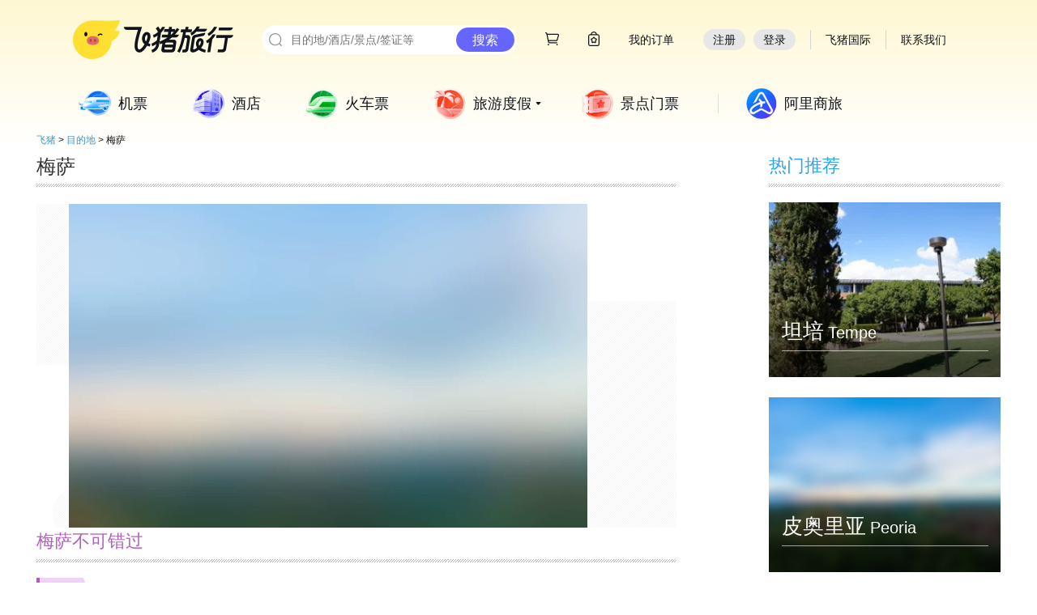

--- FILE ---
content_type: text/html; charset=utf-8
request_url: http://place.fliggy.com/city/204587
body_size: 8107
content:

<!DOCTYPE html >
<head>
    <meta charset="utf-8"/>
    <meta http-equiv="X-UA-Compatible" content="IE=edge,chrome=1">
    <meta name="spm-id" content="181.7743038"/>
    <title>梅萨【飞猪·目的地】</title>
    <meta name="keywords" content="梅萨，梅萨旅游，梅萨旅游攻略，梅萨自由行，梅萨双人游报价，梅萨简介">
    <meta name="description" content="飞猪·目的地频道为您提供梅萨旅游攻略，梅萨热销爆款，梅萨推荐玩法，梅萨精选线路，梅萨自由行指南，梅萨热门度假线路，优质商户合作，品质保证。去梅萨，一站式体验，尽在目的地频道。">
    <meta name="viewport" content="width=device-width">
    <link rel="shortcut icon" href="//g.alicdn.com/trip/tools/img/favicon.ico?20131130" type="image/x-icon"/>
    <script>g_config = window.g_config || {};g_config.appId = g_config.appId || 10;</script>




    
<link rel="stylesheet" href="//g.alicdn.com/tpi/topbar/1.3.5/global-min.css">
<link rel="shortcut icon" href="//gw.alicdn.com/imgextra/i1/O1CN01slrMA71vpGs90SpbV_!!6000000006221-73-tps-64-64.ico" type="image/x-icon"/>
<link rel="stylesheet" href="//g.alicdn.com/??tpi/pi/1.2.86/base/index-min.css,tpi/header-footer/1.1.44/index-min.css"/>
    <script src="//g.alicdn.com/??kissy/k/1.4.14/seed-min.js,tpi/topbar/1.3.5/global-min.js,tpi/pi/1.2.86/seed-min.js,tpi/header-footer/1.1.44/index-min.js"></script>
<!--[if lt IE 9]><script src="//g.alicdn.com/tpi/pi/1.2.86/base/html5shiv-min.js"></script><![endif]-->
    <!--[if lt IE 9]><script src="//g.alicdn.com/tpi/pi/1.2.45/base/html5shiv-min.js"></script><![endif]-->

    <style type="text/css">
        .trip-header-2014 .header-nav-list .item-10 {
            background: #3d3d3d;
        }


        .trip-header-2014 .header-nav-list .item-10 .tit {
            color: #fff;
        }
    </style>



</head>
<body class="wide-screen w1190"><script>
with(document)with(body)with(insertBefore(createElement("script"),firstChild))setAttribute("exparams","category=&userid=&aplus&yunid=&&trid=2150428317685037548421648e71ef&asid=AQAAAADKOWlpZIryDwAAAACYeKM0LxvUyg==",id="tb-beacon-aplus",src=(location>"https"?"//g":"//g")+".alicdn.com/alilog/mlog/aplus_v2.js")
</script>

<div data-tms="ems/alitrip-common/topbar/base">
      <script>
  ;(function() {
          // 搜索渠道添加 TTID
  try{  
      
    if (typeof Object.assign !== 'function') {
      // Must be writable: true, enumerable: false, configurable: true
      Object.defineProperty(Object, "assign", {
        value: function assign(target, varArgs) { // .length of function is 2
          'use strict';
          if (target === null || target === undefined) {
            throw new TypeError('Cannot convert undefined or null to object');
          }

          var to = Object(target);

          for (var index = 1; index < arguments.length; index++) {
            var nextSource = arguments[index];

            if (nextSource !== null && nextSource !== undefined) { 
              for (var nextKey in nextSource) {
                // Avoid bugs when hasOwnProperty is shadowed
                if (Object.prototype.hasOwnProperty.call(nextSource, nextKey)) {
                  to[nextKey] = nextSource[nextKey];
                }
              }
            }
          }
          return to;
        },
        writable: true,
        configurable: true
      });
    }
    
    function addUrlParams (url, paramObj) {
          if (!url) return '';

          // Url 解析
          function parseUrlToObj (url) {
              var ORIGIN_REG = /^http[s]?:\/\/.+?[^#?]*/;
              var SEARCH_REG = /\?[^#]*/;
              var HASH_REG = /#[^?]*/;

              var urlObj = {
                  href: url,
                  origin: '',
                  pathname: '',
                  search: '',
                  hash: ''
              };

              if (url) {
                  Object.assign(urlObj, {
                      origin: ORIGIN_REG.exec(url) ? ORIGIN_REG.exec(url)[0] : '',
                      pathname: url.replace(ORIGIN_REG, '').replace(SEARCH_REG, '').replace(HASH_REG, ''),
                      search: SEARCH_REG.exec(url) ? SEARCH_REG.exec(url)[0] : '',
                      hash: HASH_REG.exec(url) ? HASH_REG.exec(url)[0] : '',
                  });
              }

              return urlObj;
          }

          function objToSearch(queryObj, needMark) {
              var ret = [];

              for(var key in queryObj){
                  ret.push(key + '=' + queryObj[key]);
              }

              return needMark ? ('?' + ret.join('&')) : ret.join('&');
          }

          function searchToObj(search) {
              var searchObj = {};

              if (search) {
                  var kvs = search.replace("?", "").split("&");
                  kvs.forEach(function (item) {
                      if(item) {
                          var kvPars = item.split("=");
                          if (kvPars[0]) {
                              searchObj[kvPars[0]] = kvPars[1];
                          }
                      }
                  })
              }

              return searchObj;
          }

          var urlObj = parseUrlToObj(url);

          return urlObj.origin
              + urlObj.pathname
              + "?"
              + objToSearch(Object.assign(searchToObj(urlObj.search), paramObj), false)
              + urlObj.hash;
      }
    
    function getQueryParams() {
      var queryParams = {};
      var queryString = window.location.search.substring(1);
      var params = queryString.split('&');
    
      for (var i = 0; i < params.length; i++) {
        var pair = params[i].split('=');
        if (pair[0]) {
          queryParams[pair[0]] = pair[1] || '';
        }
      }
    
      return queryParams;
    }

      var uniformChannel = {"defaultTTID":{"pc":"seo.000000573","mobile":"seo.000000358"},"channels":[{"env":"pc","referRegExp":"baidu\\.com","ttid":"seo.000000574","desc":"Baidu PC 搜索渠道"},{"env":"mobile","referRegExp":"baidu\\.com","ttid":"seo.000000575","desc":"Baidu 无线搜索渠道"},{"env":"pc","referRegExp":"google\\.com","ttid":"seo.000000576","desc":"Goolge PC 搜索渠道"},{"env":"mobile","referRegExp":"google\\.com","ttid":"seo.000000577","desc":"Goolge 移动 搜索渠道"},{"env":"pc","referRegExp":"yahoo\\.com","ttid":"seo.000000578","desc":"雅虎 PC搜索渠道"},{"env":"mobile","referRegExp":"yahoo\\.com","ttid":"seo.000000579","desc":"雅虎 移动搜索渠道"},{"env":"pc","referRegExp":"bing\\.com","ttid":"seo.000000580","desc":"微软Bing PC搜索渠道"},{"env":"mobile","referRegExp":"bing\\.com","ttid":"seo.000000581","desc":"微软Bing 移动搜索渠道"},{"env":"mobile","referRegExp":"m\\.sm\\.cn","ttid":"seo.000000582","desc":"神马 移动搜索渠道"},{"env":"pc","referRegExp":"so\\.com","ttid":"seo.000000583","desc":"360 PC搜索渠道"},{"env":"mobile","referRegExp":"so\\.com","ttid":"seo.000000584","desc":"360 移动搜索渠道"},{"env":"pc","referRegExp":"sogou\\.com","ttid":"seo.000000585","desc":"搜狗 PC搜索渠道"},{"env":"mobile","referRegExp":"sogou\\.com","ttid":"seo.000000586","desc":"搜狗 移动搜索渠道"}],"globalParams":[{"key":"seoType","value":"origin","desc":"SEO入口分析依据"}]},
          ua = navigator.userAgent,
          href = window.location.href,
          refUrl = document.referrer,
          isMobile = !!ua.match(/AppleWebKit.*Mobile.*/),
          fromSE = false,
          ttid = '';

      if (refUrl && uniformChannel && uniformChannel.channels && uniformChannel.channels.length) {
        var channels = uniformChannel.channels,i = 0,t;

        while (i < channels.length) {
          t = channels[i];
          i += 1;
          var reg = new RegExp(t.referRegExp, "i");
          if ((t.env === 'mobile' && isMobile && reg.test(refUrl)) || (t.env === 'pc' && !isMobile && reg.test(refUrl))) {
            fromSE = true;
            ttid = t.ttid;
          }
        }
      }

      if (fromSE) {
        var needRep = false;
        if(ttid && href.indexOf('ttid') < 0) {
          href = addUrlParams(href, {ttid: ttid, seoType: 'origin'});
          needRep = true;
        }

        if(isMobile && /^(pre-)?www\.fliggy\.com|www\.alitrip\.com|btrip\.alitrip\.com|m\.fliggy\.com$/.test(location.host) && /^\/?$/.test(location.pathname)){
          href =  'https://market.m.taobao.com/app/trip/rx-home/pages/home';
          // 淘客相关参数透传
          var queryParamsObject = getQueryParams();
          if (queryParamsObject.ali_trackid && queryParamsObject.tk_cps_param) {
              href = addUrlParams(href, {ali_trackid: queryParamsObject.ali_trackid, tk_cps_param: queryParamsObject.tk_cps_param});
          }
          needRep = true;
        } else if (!!location.href.match(/www\.fliggy\.com\/travel\/detail\-(\d+)/) && !/id=\d+/.test(location.search))  {
          var currentId = location.href.match(/www\.fliggy\.com\/travel\/detail\-(\d+)/)[1];
          href = addUrlParams(href, {id: currentId});
          needRep = true;
        }
         needRep && window.location.replace(href);
      } else {
        if(isMobile && /^(pre-)?www\.fliggy\.com|www\.alitrip\.com|btrip\.alitrip\.com|m\.fliggy\.com$/.test(location.host) && /^\/?$/.test(location.pathname)){
          href =  'https://market.m.taobao.com/app/trip/rx-home/pages/home';
          // 淘客相关参数透传
          var queryParamsObject = getQueryParams();
          if (queryParamsObject.ali_trackid) {
              href = addUrlParams(href, {ali_trackid: queryParamsObject.ali_trackid});
          }
          window.location.replace(href);
        } else if (!!location.href.match(/www\.fliggy\.com\/travel\/detail\-(\d+)/) && !/id=\d+/.test(location.search))  {
          var currentId = location.href.match(/www\.fliggy\.com\/travel\/detail\-(\d+)/)[1];
          window.location.replace(addUrlParams(href, {id: currentId}));
        }
      } 
  }catch(e){
  }
  })();
</script>

<a id="J_ems_trip_bar_fixed" target="_blank" href="" data-spm="9857a1">
  <style>
        #J_ems_trip_bar_fixed{
            position:fixed;
            display: none;
            right: 36px;
            top: 0;
            z-index: 99999;
        }
        .ems_trip_bar_fixed_image{
          width: 93px;
        }
  </style>
  
</a>

<script>

    // ie8 indexOf && classList
    if(!Array.prototype.indexOf){
      Array.prototype.indexOf = function(val){
        var value = this;
        for(var i = 0; i < value.length; i++){
          if(value[i] == val) return i;
        }
        return -1;
      };
    }
    if (!("classList" in document.documentElement)) {
      Object.defineProperty(Element.prototype, 'classList', {
        get: function() {
          var self = this;
          function update(fn) {
            return function(value) {
              var classes = self.className.split(/\s+/g),
                index = classes.indexOf(value);

              fn(classes, index, value);
              self.className = classes.join(" ");
            }
          }

          return {
            add: update(function(classes, index, value) {
              if (!~index) classes.push(value);
            }),
            remove: update(function(classes, index) {
              if (~index) classes.splice(index, 1);
            })
          };
        }
      });
    }
    
    
    var tripBarFixed = window.document.getElementById("J_ems_trip_bar_fixed");
    var defaultBlackList = [
            'tripbuy.fliggy.com/order/confirm.htm',
            'hotel.fliggy.com/order/auction/buyNow.htm',
            'hotel.fliggy.com/order/auction/buy_now.htm',
            'jipiao.fliggy.com/trip_open_order.htm',
            'jipiao.fliggy.com/tripViewOrder.htm',
            'ijipiao.fliggy.com/ie/open_order.htm',
            'ijipiao.fliggy.com/ie/ie_order_detail.htm',
            'quamarket.m.taobao.com',
            'market.fliggy.com'
        ];
    var blackList = JSON.parse("" || "[]");
    blackList = defaultBlackList.concat(blackList);
    
    if (blackList.indexOf(location.hostname) > -1 || blackList.indexOf(location.hostname + location.pathname) > -1) {
        tripBarFixed.style.display = 'none !important';
    }
    
</script>
<script>
var topbar_appdownLoader = '<div class="sendMsg" mark-subActId="2160">'+
   	'<div class="mobile-l">'+
      '<a href="#?"><img src="//img.alicdn.com/tps/i3/TB1Ge0lIFXXXXa9XVXXW629JVXX-246-88.png"></a>'+
      '<div class="txt">发送下载地址:</div>'+
     	'<input id="J_PhoneNum" type="text" value="请输入您手机号">'+
      '<div id="J_Msg"></div>'+
            '<a href="javascript:void(0)" id="J_Btn" class="duanxin-btn">发送</a>'+
         '</div>'+
         '<div class="mobile-r">'+
            '<a href="#?"><img src="//img.alicdn.com/tps/TB1FBffPXXXXXcFXXXXXXXXXXXX-94-94.png"></a>'+
            '<div class="txt1">到手机飞猪</div>'+
            '<div class="txt2">领客户端专享红包</div>'+
         '</div>'+
      '</div>';
</script>
<div>
  <div class="flg-site-nav-header-wrap" id="J_fliggy_top_header"></div>
  <script src="https://o.alicdn.com/tpi/pc-header-footer/top-min.js"></script>
  <script src="https://g.alicdn.com/alilog/mlog/aplus_v2.js"></script>
</div>
<script>window.TT && TT.Global.init();</script>
</div>
<div data-tms="ems/alitrip-common/global/commonNav">
    <div>
  <div class="fly-menu-wrap" id="fly-common-menulist-wrap"></div>
  <script src="https://o.alicdn.com/tpi/pc-header-footer/menu-min.js"></script>
</div>

</div>
<div id="page">
       
<link rel="stylesheet" href="//place.fliggy.com/css/city.css">
<div class="place-city clearfix">
    <div class="nav clearfix" data-spm="8">
        <a href="//www.alitrip.com/" target="_blank">飞猪</a>
        <span>&gt;</span>
        <a href="//www.alitrip.com/place/" target="_blank">目的地</a>
        <span>&gt;</span>
        <!--<span>  <a href="/" target="_blank"></a></span>-->
        <!--<span>&gt;</span>-->
        <span>梅萨</span>
    </div>
    <div class="city-left">
        <div class="city-banner">
            <div class="city-title">梅萨</div>
            <div class="main-img-wrapper">
                <div style="background:url(https://img.alicdn.com/tfs/TB1hmHcF4jaK1RjSZKzXXXVwXXa-1630-1086.jpg) center center no-repeat"    class="city-main-img"></div>
            </div>
        </div>
        <!--travelGuideList-->

        

<div class="city-poi" data-spm="22">
    <div class="poi-title">梅萨不可错过
        <a class="more-link" style="display: none" href="//place.fliggy.com/undefined/list?id=905577"
           target="_blank">更多&nbsp;></a>
    </div>


    
    
    <div class="poi-type">
        <div class="type-title type-title-0">
            
            景点
            
            
            
        </div>
        <div class="poi-list clearfix">
            


            <a target="_blank" class="hot-item hot-item-link" href='//place.fliggy.com/poi/140914881'>
                <div class="poi-img-wrapper"
                     style="background:url(https://img.alicdn.com/imgextra/i4/6000000004466/O1CN01UOOYlD1irTKtjv2QW_!!6000000004466-0-fliggyimage.jpg_q50)   center center no-repeat;background-size:cover; ">
                </div>
                <div class="normal-bg"></div>
                <div class="content-container">
                    <div class="main-title">Mesa Arizona Temple</div>
                    <div class="desc"></div>
                </div>
            </a>

            
        </div>
    </div>
    
    
    
    
    
    

</div>

    </div>
    <div class="city-right">
        <!--relataionDestinations-->


<div class="city-rel"  data-spm="23">
    <div class="rel-title">热门推荐</div>
    <div class="suggest-list clearfix">
        
        <a class="suggest-item" href="//place.fliggy.com/city/204677" target="_blank"
           >
<div class="suggest-poi-img" style="background: url(https://img.alicdn.com/tfscom/TB1GioDPXXXXXb7XpXXSutbFXXX_360x360.jpg) no-repeat center center;background-size: cover;"></div>
            <div class="bg"></div>
            <div class="text-container">
                <div>
                    <span class="cn-title">坦培</span>
                    <span class="en-title">Tempe</span>
                </div>
                <div class="line"></div>
                <span class="sub-title"></span>
            </div>
        </a>
        
        <a class="suggest-item" href="//place.fliggy.com/city/905498" target="_blank"
           >
<div class="suggest-poi-img" style="background: url(https://img.alicdn.com/tfs/TB1hmHcF4jaK1RjSZKzXXXVwXXa-1630-1086.jpg_360x360.jpg) no-repeat center center;background-size: cover;"></div>
            <div class="bg"></div>
            <div class="text-container">
                <div>
                    <span class="cn-title">皮奥里亚</span>
                    <span class="en-title">Peoria</span>
                </div>
                <div class="line"></div>
                <span class="sub-title"></span>
            </div>
        </a>
        
        <a class="suggest-item" href="//place.fliggy.com/city/204623" target="_blank"
           >
<div class="suggest-poi-img" style="background: url(https://img.alicdn.com/tfs/TB1hmHcF4jaK1RjSZKzXXXVwXXa-1630-1086.jpg_360x360.jpg) no-repeat center center;background-size: cover;"></div>
            <div class="bg"></div>
            <div class="text-container">
                <div>
                    <span class="cn-title">钱德勒</span>
                    <span class="en-title">Chandler</span>
                </div>
                <div class="line"></div>
                <span class="sub-title"></span>
            </div>
        </a>
        
        <a class="suggest-item" href="//place.fliggy.com/city/906163" target="_blank"
           >
<div class="suggest-poi-img" style="background: url(https://img.alicdn.com/tfs/TB1hmHcF4jaK1RjSZKzXXXVwXXa-1630-1086.jpg_360x360.jpg) no-repeat center center;background-size: cover;"></div>
            <div class="bg"></div>
            <div class="text-container">
                <div>
                    <span class="cn-title">格伦代尔</span>
                    <span class="en-title">Glendale</span>
                </div>
                <div class="line"></div>
                <span class="sub-title"></span>
            </div>
        </a>
        
        <a class="suggest-item" href="//place.fliggy.com/city/204625" target="_blank"
           >
<div class="suggest-poi-img" style="background: url(https://img.alicdn.com/tfscom/TB15hgph2uSBuNkHFqDSutfhVXa_360x360.jpg) no-repeat center center;background-size: cover;"></div>
            <div class="bg"></div>
            <div class="text-container">
                <div>
                    <span class="cn-title">斯科特斯德</span>
                    <span class="en-title">Scottsdale</span>
                </div>
                <div class="line"></div>
                <span class="sub-title"></span>
            </div>
        </a>
        
        <a class="suggest-item" href="//place.fliggy.com/city/204658" target="_blank"
           >
<div class="suggest-poi-img" style="background: url(https://img.alicdn.com/tfs/TB1hmHcF4jaK1RjSZKzXXXVwXXa-1630-1086.jpg_360x360.jpg) no-repeat center center;background-size: cover;"></div>
            <div class="bg"></div>
            <div class="text-container">
                <div>
                    <span class="cn-title">吉尔伯特</span>
                    <span class="en-title">Gilbert</span>
                </div>
                <div class="line"></div>
                <span class="sub-title"></span>
            </div>
        </a>
        
        <a class="suggest-item" href="//place.fliggy.com/city/905988" target="_blank"
           >
<div class="suggest-poi-img" style="background: url(https://img.alicdn.com/tfscom/TB1eKCkqqmWBuNjy1XaSutCbXXa_360x360.jpg) no-repeat center center;background-size: cover;"></div>
            <div class="bg"></div>
            <div class="text-container">
                <div>
                    <span class="cn-title">菲尼克斯</span>
                    <span class="en-title">Phoenix</span>
                </div>
                <div class="line"></div>
                <span class="sub-title"></span>
            </div>
        </a>
        
    </div>
</div>

     </div>
</div>


<div class="hotplacelink">
    <div class="module-wrap J_tb_lazyload tb-module pc-travel-place-hotplacelink">
    <div class="title-pic"></div>
    <div class="clearfix"><h3 class="sub-title">境内·中国港澳台</h3>
        <ul>
            <li class="city-item"><a href="//place.alitrip.com/xiamen" target="_blank">厦门</a></li>
            <li class="city-item"><a href="//place.alitrip.com/shanghai" target="_blank">上海</a></li>
            <li class="city-item"><a href="//place.alitrip.com/jiangsu" target="_blank">江苏</a></li>
            <li class="city-item"><a href="//place.alitrip.com/guangdong" target="_blank">广东</a></li>
            <li class="city-item"><a href="//place.alitrip.com/xian" target="_blank">西安</a></li>
            <li class="city-item"><a href="//place.alitrip.com/sichuan" target="_blank">四川</a></li>
            <li class="city-item"><a href="//place.alitrip.com/sanya" target="_blank">三亚</a></li>
            <li class="city-item"><a href="//place.alitrip.com/yunnan" target="_blank">云南</a></li>
            <li class="city-item"><a href="//place.alitrip.com/beijing" target="_blank">北京</a></li>
            <li class="city-item"><a href="//place.alitrip.com/guilin" target="_blank">桂林</a></li>
            <li class="city-item"><a href="//place.alitrip.com/zhoushan" target="_blank">舟山</a></li>
            <li class="city-item"><a href="//place.alitrip.com/huangshan" target="_blank">黄山</a></li>
            <li class="city-item"><a href="//place.alitrip.com/qiandaohu" target="_blank">千岛湖</a></li>
            <li class="city-item"><a href="//place.alitrip.com/hangzhou" target="_blank">杭州</a></li>
            <li class="city-item"><a href="//shandong.alitrip.com" target="_blank">山东</a></li>
            <li class="city-item"><a href="//place.alitrip.com/chongqing" target="_blank">重庆</a></li>
            <li class="city-item"><a href="//place.alitrip.com/liaoning" target="_blank">辽宁</a></li>
            <li class="city-item"><a href="//place.alitrip.com/tianjin" target="_blank">天津</a></li>
            <li class="city-item"><a href="//place.alitrip.com/jilin" target="_blank">吉林</a></li>

            <li class="city-item"><a href="//place.alitrip.com/taiwan" target="_blank">台湾</a></li>
            <li class="city-item"><a href="//place.alitrip.com/hongkong" target="_blank">港澳</a></li>

        </ul>
    </div>
    <div class="list-container clearfix"><h3 class="sub-title">境外热门目的地</h3>
        <ul>
            <li class="city-item"><a href="//place.alitrip.com/maldives" target="_blank">马尔代夫</a></li>
            <li class="city-item"><a href="//thailand.alitrip.com" target="_blank">泰国</a></li>
            <li class="city-item"><a href="//place.alitrip.com/bali" target="_blank">巴厘岛</a></li>
            <li class="city-item"><a href="//place.alitrip.com/korea" target="_blank">韩国</a></li>
            <li class="city-item"><a href="//us.alitrip.com" target="_blank">美国</a></li>
            <li class="city-item"><a href="//japan.alitrip.com" target="_blank">日本</a></li>
            <li class="city-item"><a href="//australia.alitrip.com" target="_blank">澳大利亚</a></li>
            <li class="city-item"><a href="//uk.alitrip.com" target="_blank">英国</a></li>
            <li class="city-item"><a href="//germany.alitrip.com" target="_blank">德国</a></li>
            <li class="city-item"><a href="https://market.alitrip.com/markets/h5/sgpgift" target="_blank">新加坡</a></li>
            <li class="city-item"><a href="//place.alitrip.com/fiji" target="_blank">斐济</a></li>
            <li class="city-item"><a href="//place.alitrip.com/europe" target="_blank">欧洲</a></li>
            <li class="city-item"><a href="//place.alitrip.com/Philippines" target="_blank">菲律宾</a></li>
            <li class="city-item"><a href="//newzealand.alitrip.com" target="_blank">新西兰</a></li>
            <li class="city-item"><a href="//srilanka.alitrip.com" target="_blank">斯里兰卡</a></li>
            <li class="city-item"><a href="//malaysia.alitrip.com" target="_blank">马来西亚</a></li>
            <li class="city-item"><a href="//place.alitrip.com/Seychelles" target="_blank">塞舌尔</a></li>
            <li class="city-item"><a href="//place.alitrip.com/mauritius" target="_blank">毛里求斯</a></li>
            <li class="city-item"><a href="//holland.alitrip.com/" target="_blank">荷兰</a></li>
            <li class="city-item"><a href="//place.alitrip.com/cambodia" target="_blank">柬埔寨</a></li>
            <li class="city-item"><a href="//place.alitrip.com/vietnam" target="_blank">越南</a></li>
            <li class="city-item"><a href="//place.alitrip.com/egypt" target="_blank">埃及</a></li>
            <li class="city-item"><a href="//place.alitrip.com/tahiti" target="_blank">大溪地</a></li>
            <li class="city-item"><a href="//canada.alitrip.com" target="_blank">加拿大</a></li>
            <li class="city-item"><a href="//dubai.alitrip.com/" target="_blank">迪拜</a></li>
            <li class="city-item"><a href="//place.alitrip.com/france" target="_blank">法国</a></li>
            <li class="city-item"><a href="//place.alitrip.com/italy" target="_blank">意大利</a></li>
            <li class="city-item"><a href="https://place.alitrip.com/Turkey" target="_blank">土耳其</a></li>
            <li class="city-item"><a href="https://place.alitrip.com/Spain" target="_blank">西班牙</a></li>
            <li class="city-item"><a href="https://place.alitrip.com/Russia" target="_blank">俄罗斯</a></li>
            <li class="city-item"><a href="https://place.alitrip.com/Hellenic" target="_blank">希腊</a></li>
            <li class="city-item"><a href="https://place.alitrip.com/Belgium" target="_blank">比利时</a></li>
            <li class="city-item"><a href="https://place.alitrip.com/Ireland" target="_blank">爱尔兰</a></li>
            <li class="city-item"><a href="https://place.alitrip.com/Czech" target="_blank">捷克</a></li>
            <li class="city-item"><a href="https://place.alitrip.com/Danmark" target="_blank">丹麦</a></li>
            <li class="city-item"><a href="https://place.alitrip.com/Sweden" target="_blank">瑞典</a></li>
            <li class="city-item"><a href="https://place.alitrip.com/Finland" target="_blank">芬兰</a></li>
            <li class="city-item"><a href="https://place.alitrip.com/Switzerland" target="_blank">瑞士</a></li>
            <li class="city-item"><a href="https://place.alitrip.com/Austria" target="_blank">奥地利</a></li>
            <li class="city-item"><a href="https://place.alitrip.com/Hungary" target="_blank">匈牙利</a></li>
            <li class="city-item"><a href="https://place.alitrip.com/Norway" target="_blank">挪威</a></li>
            <li class="city-item"><a href="https://place.alitrip.com/Iceland" target="_blank">冰岛</a></li>
        </ul>
    </div>
</div></div>
</div>

</div>
<div class="footer" data-spm="774530365">
  <div class="footer-hd">
    <p>
      <a href="http://www.alibabagroup.com/cn/global/home?spm=1.7274553.1997523009.1.NrtRhb" data-spm-anchor-id="1.7274553.1997523009.1">阿里巴巴集团</a>
      <b>|</b>
      <a href="//www.taobao.com?spm=1.7274553.1997523009.2.NrtRhb" data-spm-anchor-id="1.7274553.1997523009.2">淘宝网</a>
      <b>|</b>
      <a href="//www.tmall.com?spm=1.7274553.1997523009.3.NrtRhb" data-spm-anchor-id="1.7274553.1997523009.3">天猫</a>
      <b>|</b>
      <a href="//ju.taobao.com?spm=1.7274553.1997523009.4.NrtRhb" data-spm-anchor-id="1.7274553.1997523009.4">聚划算</a>
      <b>|</b>
      <a href="http://www.aliexpress.com?spm=1.7274553.1997523009.5.NrtRhb" data-spm-anchor-id="1.7274553.1997523009.5">全球速卖通</a>
      <b>|</b>      
      <a href="http://www.alibaba.com/?spm=1.7274553.1997523009.6.NrtRhb" data-spm-anchor-id="1.7274553.1997523009.6">阿里巴巴国际交易市场</a>
      <b>|</b>
      <a href="http://www.1688.com?spm=1.7274553.1997523009.7.NrtRhb" data-spm-anchor-id="1.7274553.1997523009.7">1688</a>
      <b>|</b>
      <a href="http://www.alimama.com?spm=1.7274553.1997523009.8.NrtRhb" data-spm-anchor-id="1.7274553.1997523009.8">阿里妈妈</a>
      <b>|</b>
      <a href="//www.fliggy.com?spm=1.7274553.1997523009.12.NrtRhb" data-spm-anchor-id="1.7274553.1997523009.12">飞猪</a>
      <b>|</b>
      <a href="//www.aliyun.com?spm=1.7274553.1997523009.9.NrtRhb" data-spm-anchor-id="1.7274553.1997523009.9">阿里云计算</a>
      <b>|</b>
      <a href="http://www.alios.cn?spm=1.7274553.1997523009.10.NrtRhb" data-spm-anchor-id="1.7274553.1997523009.10">AliOS</a>
      <b>|</b>
      <a href="http://www.aliqin.cn" data-spm-anchor-id="1.7274553.1997523009.16">阿里通信</a>
      <b>|</b>
      <a href="http://www.net.cn?spm=1.7274553.1997523009.11.NrtRhb" data-spm-anchor-id="1.7274553.1997523009.11">万网</a>
      <b>|</b>
      <a href="http://www.amap.com/" data-spm-anchor-id="1.7274553.1997523009.16">高德</a>
      <b>|</b>
      <a href="http://www.uc.cn/" data-spm-anchor-id="1.7274553.1997523009.17">UC</a>
      <b>|</b>
      <a href="http://www.umeng.com/" data-spm-anchor-id="1.7274553.1997523009.18">友盟</a>
      <b>|</b>
      <a href="http://www.xiami.com?spm=1.7274553.1997523009.13.NrtRhb" data-spm-anchor-id="1.7274553.1997523009.13">虾米</a>
      <b>|</b>
      <a href="http://www.alibabaplanet.com/" data-spm-anchor-id="1.7274553.1997523009.20">阿里星球</a>
      <b>|</b>
      <a href="http://www.laiwang.com/?spm=1.7274553.1997523009.14.NrtRhb" data-spm-anchor-id="1.7274553.1997523009.14">来往</a>
      <b>|</b>
      <a href="http://www.dingtalk.com/?lwfrom=20150130165205602">钉钉</a>
      <b>|</b>
      <a href="//www.alipay.com" data-spm-anchor-id="1.7274553.1997523009.15">支付宝</a>
    </p>
  </div>
  <div class="footer-bd">
    <p>
      <a style="margin-right: 4px" href="//www.taobao.com/about">关于淘宝</a>
      <a style="margin: 0 4px" href="//zhaoshang.alitrip.com">商家入驻</a>
      <a style="margin: 0 4px" href="//pro.taobao.com">营销中心</a>
      <a style="margin: 0 4px" href="//service.taobao.com/support/main/service_route.htm">联系客服</a>
      <a style="margin: 0 4px" href="//open.taobao.com">开放平台</a>
      <a style="margin: 0 4px" href="//www.taobao.com/about/join.php">诚征英才</a>
      <a style="margin: 0 4px" href="//www.taobao.com/about/contact.php">联系我们</a>
      <a style="margin: 0 4px" href="//www.fliggy.com/public/sitemap.html">网站地图</a>
      <a style="margin: 0 4px" href="//terms.alicdn.com/legal-agreement/terms/Flyingpig/Flyingpig201802061043_85261.html">隐私政策</a>
      <a style="margin: 0 4px" href="//terms.alicdn.com/legal-agreement/terms/Flyingpig/Flyingpig201907301019_39274.html">法律声明</a>
      <a style="margin: 0 4px" href="https://ipp.alibabagroup.com/">知识产权保护</a>
      <em>&copy; Fliggy.com版权所有</em>
    </p>
    <p>
      <span>增值电信业务经营许可证：浙B2-20160773</span>
    </p>
  </div>
  <a target="_blank" data-spm-protocol="i" href="http://idinfo.zjamr.zj.gov.cn//bscx.do?method=lzxx&id=3301843301840000260733">
      <img src="https://img.alicdn.com/tps/TB1nooFPFXXXXbWXVXXXXXXXXXX-65-70.gif" border="0" width="40px"></a>
  <div class="footer-ft">
    <a href="http://www.pingpinganan.gov.cn/web/index.aspx?file=index.aspx"><img width="36" height="36" src="//img.alicdn.com/tps/i1/T1FeW3XXNfXXXXXXXX-36-36.gif"></a>
    <a href="http://idinfo.zjaic.gov.cn/bscx.do?method=hddoc&id=33018400000067" class="mod mod-a"></a>
    <a href="http://idinfo.zjaic.gov.cn/bscx.do?&method=hddoc&id=33018400000067" class="mod mod-b"></a>
    <a href="http://www.theclimategroup.org.cn/about/friend" class="mod mod-c"></a>
    <a href="https://ss.cnnic.cn/verifyseal.dll?&sn=2010062300100001357&pa=20100701" class="mod mod-d"></a>
    <a href="http://www.ppaaol.com/verifySite.do?id=1051" class="mod mod-e"></a>
  </div>
  <div class="footer-toy"></div>
</div>
</body>
<script src="//place.fliggy.com/js/lazy.js"></script>
</html>




--- FILE ---
content_type: text/css
request_url: http://g.alicdn.com/tpi/topbar/1.3.5/global-min.css
body_size: 4743
content:
blockquote,body,button,dd,dl,dt,fieldset,form,h1,h2,h3,h4,h5,h6,hr,input,legend,li,ol,p,pre,td,textarea,th,ul{margin:0;padding:0}body,button,input,select,textarea{font:12px/1.5 tahoma,arial,'pingfang sc','Hiragino Sans GB',\5b8b\4f53,sans-serif}h1,h2,h3,h4,h5,h6{font-size:100%}address,cite,dfn,em,var{font-style:normal}code,kbd,pre,samp{font-family:courier new,courier,monospace}small{font-size:12px}ol,ul{list-style:none}a{text-decoration:none}a:hover{text-decoration:underline}sup{vertical-align:text-top}sub{vertical-align:text-bottom}legend{color:#000}fieldset,img{border:0}button,input,select,textarea{font-size:100%}table{border-collapse:collapse;border-spacing:0}#content,#footer,#header,#page{margin-left:auto;margin-right:auto}.w950{width:950px}.col-main{float:left;width:100%;min-height:1px}.col-extra,.col-sub{float:left}.col-extra:after,.col-sub:after,.layout:after,.main-wrap:after{content:'\20';display:block;height:0;clear:both}.col-extra,.col-sub,.layout,.main-wrap{*zoom:1}.footer .footer-ft .mod,.footer .footer-toy,.tsite-nav-bd .login-info .menu-bd .user-info .vip-icon-0,.tsite-nav-bd .login-info .menu-bd .user-info .vip-icon-1,.tsite-nav-bd .login-info .menu-bd .user-info .vip-icon-2,.tsite-nav-bd .login-info .menu-bd .user-info .vip-icon-3,.tsite-nav-bd .login-info .menu-bd .user-info .vip-icon-4,.tsite-nav-bd .login-info .menu-bd .user-info .vip-icon-5,.tsite-nav-bd .login-info .menu-bd .user-info .vip-icon-6,.tsite-nav-bd .login-info .menu-bd .user-info .weibo-bind-icon,.tsite-nav-bd .login-info .menu-hd .vip-icon-0,.tsite-nav-bd .login-info .menu-hd .vip-icon-1,.tsite-nav-bd .login-info .menu-hd .vip-icon-2,.tsite-nav-bd .login-info .menu-hd .vip-icon-3,.tsite-nav-bd .login-info .menu-hd .vip-icon-4,.tsite-nav-bd .login-info .menu-hd .vip-icon-5,.tsite-nav-bd .login-info .menu-hd .vip-icon-6{background:url(//img.alicdn.com/tps/i2/T1wLGVFcRfXXXa78nI-400-200.png);background-image:-webkit-image-set(url(//img.alicdn.com/tps/i2/T1wLGVFcRfXXXa78nI-400-200.png) 1x,url(//img.alicdn.com/tps/i1/T1CLOwFelgXXakF0U7-800-400.png) 2x);background-image:-moz-image-set(url(//img.alicdn.com/tps/i2/T1wLGVFcRfXXXa78nI-400-200.png) 1x,url(//img.alicdn.com/tps/i1/T1CLOwFelgXXakF0U7-800-400.png) 2x);background-image:-ms-image-set(url(//img.alicdn.com/tps/i2/T1wLGVFcRfXXXa78nI-400-200.png) 1x,url(//img.alicdn.com/tps/i1/T1CLOwFelgXXakF0U7-800-400.png) 2x);background-image:-o-image-set(url(//img.alicdn.com/tps/i2/T1wLGVFcRfXXXa78nI-400-200.png) 1x,url(//img.alicdn.com/tps/i1/T1CLOwFelgXXakF0U7-800-400.png) 2x);background-repeat:no-repeat}.tsite-nav-bd .login-info .vip-icon-7{background-image:url(//img.alicdn.com/tps/i4/T1KxCMXeNjXXXXXXXX-14-14.gif);background-repeat:no-repeat}.tsite-nav-bd .tsite-nav-loading{background:url(//img.alicdn.com/tps/i3/T1b1m3XkVpXXXXXXXX-32-32.gif) no-repeat center}.screen-hd .map .tmod .mod-wrap li a .thot,.tsite-nav-bd .site-map .menu-bd .menu-bd-panel .tmod .mod-wrap li a .thot{background:url(//img.alicdn.com/tps/i2/T1hOy5XhNnXXXXXXXX-9-14.gif) no-repeat}.screen-hd .map .tmod .mod-wrap li a .tnew,.tsite-nav-bd .site-map .menu-bd .menu-bd-panel .tmod .mod-wrap li a .tnew{background:url(//img.alicdn.com/tps/i3/T1lni5XhXXXXXXXXXX-9-14.gif) no-repeat}@font-face{font-family:global-iconfont;src:url(//g.alicdn.com/tb/icon-font/1.1.8/iconfont.eot);src:url(//g.alicdn.com/tb/icon-font/1.1.8/iconfont.eot?#iefix) format("embedded-opentype"),url(//g.alicdn.com/tb/icon-font/1.1.8/iconfont.woff) format("woff"),url(//g.alicdn.com/tb/icon-font/1.1.8/iconfont.ttf) format("truetype"),url(//g.alicdn.com/tb/icon-font/1.1.8/iconfont.svg#uxiconfont) format("svg")}.tsite-nav .iconfont{font-family:global-iconfont;font-size:12px;font-style:normal;-webkit-font-smoothing:antialiased;-moz-osx-font-smoothing:grayscaleFont type}@font-face{font-family:trip-topbar-iconfont;src:url(//at.alicdn.com/t/font_1394626609_4338498.eot);src:url(//at.alicdn.com/t/font_1394626609_4338498.eot?#iefix) format("embedded-opentype"),url(//at.alicdn.com/t/font_1394626609_4894283.woff) format("woff"),url(//at.alicdn.com/t/font_1394626609_3811193.ttf) format("truetype"),url(//at.alicdn.com/t/font_1394626609_5308986.svg#iconfont) format("svg")}.tsite-nav .ticonfont{font-family:trip-topbar-iconfont;font-size:12px;font-style:normal;-webkit-font-smoothing:antialiased;-moz-osx-font-smoothing:grayscaleFont type}.tsite-nav{z-index:10000;position:relative;width:100%;background:#f2f2f2;border-bottom:1px solid #e5e5e5;*zoom:1}.tsite-nav:after{content:"";display:table;clear:both}.tsite-nav .tsite-nav-bd{margin:0 auto;width:990px;height:25px;background:#F2F2F2;-webkit-backface-visibility:hidden;*zoom:1}.tsite-nav .tsite-nav-bd:after{content:"";display:table;clear:both}.tsite-nav .tsite-nav-bd .tsite-nav-bd-l,.tsite-nav .tsite-nav-bd .tsite-nav-bd-l .menu,.tsite-nav .tsite-nav-bd .tsite-nav-bd-r .menu{float:left}.tsite-nav .tsite-nav-bd .tsite-nav-bd-r{float:right}.tsite-nav .tsite-nav-bd .tsite-nav-bd-r .tsite-nav-pipe{float:left;height:25px;line-height:25px}.tsite-nav-fixed{position:fixed;top:0}.w1190 .tsite-nav .tsite-nav-bd{width:1190px}.tsite-nav-bd a{color:#777}.tsite-nav-bd a:hover{color:#f39b03;text-decoration:none}.tsite-nav-bd .h{color:#ffc300!important}.tsite-nav-bd .tsite-nav-pipe{padding:0 5px;font-style:normal;color:#DDD}.tsite-nav-bd .tsite-nav-btn{display:inline-block;vertical-align:middle;*vertical-align:auto;*zoom:1;*display:inline;padding:0 10px;height:25px;line-height:25px;color:#FFF;background:#f39b03;-moz-border-radius:2px;-webkit-border-radius:2px;border-radius:2px}.tsite-nav-bd .tsite-nav-btn:hover{color:#FFF;background:#f39b03}.g_price{font-family:arial}.g_price span{margin-right:3px;color:#999}.g_price strong{color:#f39b03;font-weight:700;font-family:verdana,arial}.g_price strong b{margin-left:3px;font-weight:700}.g_price-highlight span{color:#f39b03}.g_price-reversed span,.g_price-reversed strong{color:#FFF}.g_price-original strong{color:#999;font-weight:400;text-decoration:line-through}.g_price-big span,.g_price-big strong b{font-size:30px}.tsite-nav-bd .menu{float:left}.tsite-nav-bd .menu .menu-hd{z-index:10002;position:relative;padding:0 6px;height:25px;line-height:25px;overflow:hidden;_display:inline;_zoom:1}.tsite-nav-bd .menu .menu-hd .l{color:#aaa;float:left}.tsite-nav-bd .menu .menu-hd .userNickRegion-top{overflow:hidden;width:65px;text-overflow:ellipsis;white-space:nowrap}.tsite-nav-bd .menu .menu-hd a{float:left;margin-right:7px;font-size:12px;color:#6C6C6C}.tsite-nav-bd .menu .menu-hd a:hover,.tsite-nav-bd .menu .menu-hd a:hover .iconfont{color:#f39b03}.tsite-nav-bd .menu .menu-hd a span{float:left;cursor:pointer}.tsite-nav-bd .menu .menu-hd .iconfont,.tsite-nav-bd .menu .menu-hd .ticonfont{margin-right:5px;line-height:24px;line-height:20px\0;_line-height:24px;color:#9C9C9C}.tsite-nav-bd .menu .menu-hd i{float:left;position:relative;margin:10px 0;width:6px;height:6px;-moz-transition:ease-in .3s;-o-transition:ease-in .3s;-webkit-transition:ease-in .3s;transition:ease-in .3s}.tsite-nav-bd .menu .menu-hd i em,.tsite-nav-bd .menu .menu-hd i span{position:absolute;top:0;left:0;width:0;height:0;border-color:rgba(255,255,255,0);border-color:transparent\0;*border-color:transparent;_border-color:tomato;_filter:chroma(color=tomato);border-style:solid;overflow:hidden;*zoom:1;border-width:3px 3px 0}.tsite-nav-bd .menu .menu-hd i em{top:1px;border-top-color:#6C6C6C}.tsite-nav-bd .menu .menu-hd i span{border-top-color:#F5F5F5}.tsite-nav-bd .menu .menu-bd{z-index:10001;position:relative;display:none;margin-top:-1px;-webkit-transform:translateZ(0)}.tsite-nav-bd .menu .menu-bd .menu-bd-panel{position:absolute;left:0;top:0;padding:8px;line-height:normal;border:1px solid #e5e5e5;background:#FFF}.tsite-nav-bd .menu .menu-bd .menu-iframe-shim{z-index:-1;position:absolute;top:0;left:0;border:none;background:0 0;filter:alpha(Opacity=0);opacity:0}.tsite-nav-bd .menu-hover .menu-hd{padding:0 5px 1px;border-width:0 1px;border-style:solid;border-color:#e5e5e5;background:#FFF}.tsite-nav-bd .menu-hover .menu-hd i{-moz-transform:rotate(180deg);-webkit-transform:rotate(180deg);transform:rotate(180deg);-ms-transform:rotate(0)}.tsite-nav-bd .menu-hover .menu-hd i em,.tsite-nav-bd .menu-hover .menu-hd i span{*border-width:0 3px 3px;_border-width:0 4px 4px}.tsite-nav-bd .menu-hover .menu-hd i em{*top:-1px;*border-bottom-color:#6C6C6C}.tsite-nav-bd .menu-hover .menu-hd i span{*border-bottom-color:#FFF;border-top-color:#FFF}.tsite-nav-bd .menu-hover .menu-bd{display:block}.tsite-nav-bd .menu-empty .menu-hd i{display:none}.tsite-nav-bd .tmsg{float:left}.tsite-nav-bd .mini-cart .menu-hd .iconfont,.tsite-nav-bd .site-map .menu-hd .iconfont{color:#ffc300}.tsite-nav-bd .favorite .menu-bd-panel{width:76px}.tsite-nav-bd .merchant-center .menu-bd-panel,.tsite-nav-bd .seller-center .menu-bd-panel{width:71px;text-align:center}.tsite-nav-bd .guide .menu-bd-panel{width:59px}.tsite-nav-bd .site-map .menu-bd .menu-bd-panel{padding:18px 8px}.tsite-nav-bd .site-map .menu-bd .menu-iframe-shim{left:auto;right:0}.tsite-nav-bd .menu .menu-list .menu-bd-panel{padding:8px 0}.tsite-nav-bd .menu .menu-list .menu-bd-panel a{display:block;padding:0 5px;line-height:24px;white-space:nowrap;color:#6C6C6C}.tsite-nav-bd .menu .menu-list .menu-bd-panel a:hover{color:#ff6549}.tsite-nav-bd .menu .menu-list .menu-bd-panel em.title{display:block;margin:0 5px;line-height:22px;white-space:nowrap;color:#6C6C6C;font-weight:700}.tsite-nav-bd .menu .menu-list .menu-bd-panel em.title.top-line{border-top:1px solid #e5e5e5}.tsite-nav-bd .menu .menu-list .menu-bd-panel .tsite-nav-btn{margin:5px 8px 0;color:#FFF;line-height:25px}.tsite-nav-bd .menu .menu-list .menu-bd-panel .tsite-nav-btn:hover{color:#FFF;background:#f39b03}.my-taobao .menu-list .menu-bd-panel a span{margin-left:5px}.tsite-nav-bd .login-info .menu-hd .vip-icon{margin-top:11px;width:14px;height:14px}.tsite-nav-bd .login-info .menu-hd .vip-icon-0{background-position:0 0}.tsite-nav-bd .login-info .menu-hd .vip-icon-1{background-position:0 -20px}.tsite-nav-bd .login-info .menu-hd .vip-icon-2{background-position:0 -40px}.tsite-nav-bd .login-info .menu-hd .vip-icon-3{background-position:0 -60px}.tsite-nav-bd .login-info .menu-hd .vip-icon-4{background-position:0 -80px}.tsite-nav-bd .login-info .menu-hd .vip-icon-5{background-position:0 -100px}.tsite-nav-bd .login-info .menu-hd .vip-icon-6{background-position:0 -120px}.tsite-nav-bd .login-info .menu-bd .menu-bd-panel{width:248px}.tsite-nav-bd .login-info .menu-bd .user-avatar{float:left;margin-right:10px}.tsite-nav-bd .login-info .menu-bd .user-avatar img{display:block;width:80px;height:80px;-moz-border-radius:50%;-webkit-border-radius:50%;border-radius:50%}.tsite-nav-bd .login-info .menu-bd .user-info{height:80px;overflow:hidden;*zoom:1}.tsite-nav-bd .login-info .menu-bd .user-info p{height:20px;line-height:20px;overflow:hidden;*zoom:1}.tsite-nav-bd .login-info .menu-bd .user-info .user-operate{text-align:right}.tsite-nav-bd .login-info .menu-bd .user-info .vip-icon{float:left;margin:3px 5px 3px 0;width:38px;height:14px}.tsite-nav-bd .login-info .menu-bd .user-info .vip-icon-0{background-position:-20px 0}.tsite-nav-bd .login-info .menu-bd .user-info .vip-icon-1{background-position:-20px -20px}.tsite-nav-bd .login-info .menu-bd .user-info .vip-icon-2{background-position:-20px -40px}.tsite-nav-bd .login-info .menu-bd .user-info .vip-icon-3{background-position:-20px -60px}.tsite-nav-bd .login-info .menu-bd .user-info .vip-icon-4{background-position:-20px -80px}.tsite-nav-bd .login-info .menu-bd .user-info .vip-icon-5{background-position:-20px -100px}.tsite-nav-bd .login-info .menu-bd .user-info .vip-icon-6{background-position:-20px -120px}.tsite-nav-bd .login-info .menu-bd .user-info .vip-icon-7{width:14px}.tsite-nav-bd .login-info .menu-bd .user-info .weibo-bind-icon{float:left;display:none;width:18px;height:18px;border:1px solid #FFF;background-color:#FFF;background-position:-60px 0}.tsite-nav-bd .login-info .menu-bd .user-info .weibo-bind-icon:hover{border-color:#FEC3A8}.tsite-nav-bd .login-info .menu-bd .user-medal{margin-top:10px;padding-top:10px;height:36px;border-top:1px solid #e5e5e5;overflow:hidden;*zoom:1}.tsite-nav-bd .login-info .menu-bd .user-medal .user-medal-bd{position:relative;float:left;width:205px;height:36px;overflow:hidden;*zoom:1}.tsite-nav-bd .login-info .menu-bd .user-medal .user-medal-bd .user-medal-cont{position:absolute;top:0;left:0;overflow:hidden;*zoom:1;-moz-transition:ease-in .3s;-o-transition:ease-in .3s;-webkit-transition:ease-in .3s;transition:ease-in .3s}.tsite-nav-bd .login-info .menu-bd .user-medal .user-medal-bd .user-medal-cont a{float:left;margin-right:5px;width:36px;height:36px}.tsite-nav-bd .login-info .menu-bd .user-medal .user-medal-bd .user-medal-cont img{display:block;width:36px;height:36px}.tsite-nav-bd .login-info .menu-bd .user-medal .user-medal-ft{float:right;margin:11px 0;width:31px;height:12px;border:1px solid #e5e5e5;overflow:hidden;*zoom:1}.tsite-nav-bd .login-info .menu-bd .user-medal .user-medal-ft a{float:left;width:15px;height:12px;overflow:hidden;*zoom:1}.tsite-nav-bd .login-info .menu-bd .user-medal .user-medal-ft .arrow-l{position:relative;border-right:1px solid #e5e5e5}.tsite-nav-bd .login-info .menu-bd .user-medal .user-medal-ft .arrow-l em,.tsite-nav-bd .login-info .menu-bd .user-medal .user-medal-ft .arrow-l span{position:absolute;width:0;height:0;border-color:rgba(255,255,255,0);border-color:transparent\0;*border-color:transparent;_border-color:tomato;_filter:chroma(color=tomato);border-style:solid;overflow:hidden;*zoom:1;border-width:3px 3px 3px 0}.tsite-nav-bd .login-info .menu-bd .user-medal .user-medal-ft .arrow-l em{top:3px;left:6px;border-right-color:#666}.tsite-nav-bd .login-info .menu-bd .user-medal .user-medal-ft .arrow-l span{top:3px;left:7px;border-right-color:#FFF}.tsite-nav-bd .login-info .menu-bd .user-medal .user-medal-ft .arrow-l:hover em{border-right-color:#f39b03}.tsite-nav-bd .login-info .menu-bd .user-medal .user-medal-ft .arrow-r{position:relative}.tsite-nav-bd .login-info .menu-bd .user-medal .user-medal-ft .arrow-r em,.tsite-nav-bd .login-info .menu-bd .user-medal .user-medal-ft .arrow-r span{position:absolute;width:0;height:0;border-color:rgba(255,255,255,0);border-color:transparent\0;*border-color:transparent;_border-color:tomato;_filter:chroma(color=tomato);border-style:solid;overflow:hidden;*zoom:1;border-width:3px 0 3px 3px}.tsite-nav-bd .login-info .menu-bd .user-medal .user-medal-ft .arrow-r em{top:3px;left:6px;border-left-color:#666}.tsite-nav-bd .login-info .menu-bd .user-medal .user-medal-ft .arrow-r span{top:3px;left:5px;border-left-color:#FFF}.tsite-nav-bd .login-info .menu-bd .user-medal .user-medal-ft .arrow-r:hover em{border-left-color:#f39b03}.tsite-nav-bd .mini-cart .menu-bd .menu-bd-panel{width:296px;line-height:20px;min-height:40px;background:#fff url(//img.alicdn.com/tps/i3/T1b1m3XkVpXXXXXXXX-32-32.gif) no-repeat 50% 50%}.tsite-nav-bd .mini-cart .menu-bd .mini-cart-ready{background:#fff}.tsite-nav-bd .mini-cart .menu-bd .mini-cart-closed{background:#fff;width:105px}.tsite-nav-bd .mini-cart .menu-bd .mini-cart-hd{padding:10px 0}.tsite-nav-bd .mini-cart .menu-bd .mini-cart-bd{border-bottom:1px solid #e5e5e5;overflow:hidden;*zoom:1}.tsite-nav-bd .mini-cart .menu-bd .mini-cart-bd li{margin-bottom:10px;height:40px;overflow:hidden;*zoom:1}.tsite-nav-bd .mini-cart .menu-bd .mini-cart-bd .mini-cart-img{float:left;margin-right:10px;width:40px;height:40px;display:inline-block;overflow:hidden;text-align:center}.tsite-nav-bd .mini-cart .menu-bd .mini-cart-bd .mini-cart-img a{display:inline;position:static;line-height:1.5}.tsite-nav-bd .mini-cart .menu-bd .mini-cart-bd .mini-cart-img a img{vertical-align:middle}.tsite-nav-bd .mini-cart .menu-bd .mini-cart-bd .mini-cart-title{height:20px;overflow:hidden;*zoom:1}.tsite-nav-bd .mini-cart .menu-bd .mini-cart-bd .mini-cart-title a{float:left;width:168px;white-space:nowrap;overflow:hidden;text-overflow:ellipsis}.tsite-nav-bd .mini-cart .menu-bd .mini-cart-bd .mini-cart-info{height:20px;overflow:hidden;*zoom:1;color:#9C9C9C}.tsite-nav-bd .mini-cart .menu-bd .mini-cart-bd .mini-cart-count{float:right}.tsite-nav-bd .mini-cart .menu-bd .mini-cart-bd .mini-cart-count .mini-cart-price{margin-left:5px}.tsite-nav-bd .mini-cart .menu-bd .mini-cart-bd .mini-cart-del{float:right}.tsite-nav-bd .mini-cart .menu-bd .mini-cart-ft{text-align:right}.tsite-nav-bd .mini-cart .menu-bd .mini-cart-ft p{margin-top:10px}.tsite-nav-bd .site-map .menu-bd .menu-bd-panel{overflow:hidden;*zoom:1;right:0;left:auto;width:972px}.tsite-nav-bd .site-map .menu-bd .menu-bd-panel .tmod{*position:relative;float:left;width:16.66%;*width:16.59671%;color:#777;overflow:hidden;*zoom:1}.tsite-nav-bd .site-map .menu-bd .menu-bd-panel .tmod a:hover{color:#ff6549}.tsite-nav-bd .site-map .menu-bd .menu-bd-panel .tmod .mod-wrap{*position:relative;border-right:1px solid #e5e5e5;overflow:hidden;*zoom:1}.tsite-nav-bd .site-map .menu-bd .menu-bd-panel .tmod .mod-wrap h4{margin:5px 5px 5px 10px;background-position:-100px 0;font-size:12px;font-weight:700;overflow:hidden;*zoom:1}.tsite-nav-bd .site-map .menu-bd .menu-bd-panel .tmod .mod-wrap li{*position:relative;float:left;padding-top:5px;height:23px;overflow:hidden;*zoom:1}.tsite-nav-bd .site-map .menu-bd .menu-bd-panel .tmod .mod-wrap li a{position:relative;float:left;height:25px;line-height:25px;margin:0 2px;padding:0 8px;-moz-border-radius:2px;-webkit-border-radius:2px;border-radius:2px;*zoom:1}.tsite-nav-bd .site-map .menu-bd .menu-bd-panel .tmod .mod-wrap li a:after{content:"";display:table;clear:both}.tsite-nav-bd .site-map .menu-bd .menu-bd-panel .tmod .mod-wrap li a:hover{color:#ff6549}.tsite-nav-bd .site-map .menu-bd .menu-bd-panel .tmod .mod-wrap li a i{position:absolute;top:-5px;right:0;display:block;width:9px;height:14px;overflow:hidden;*zoom:1}.tsite-nav-bd .site-map .menu-bd .menu-bd-panel .mod-a h4,.tsite-nav-bd .site-map .menu-bd .menu-bd-panel .mod-b .mod-wrap h4{background-position:-100px -20px}.tsite-nav-bd .site-map .menu-bd .menu-bd-panel .mod-c .mod-wrap h4{background-position:-100px -40px}.tsite-nav-bd .site-map .menu-bd .menu-bd-panel .mod-d .mod-wrap h4{background-position:-100px -60px}.tsite-nav-bd .site-map .menu-bd .menu-bd-panel .mod-e .mod-wrap{padding:0}.tsite-nav-bd .site-map .menu-bd .menu-bd-panel .mod-e .mod-wrap h4{background-position:-100px -60px}.tsite-nav-bd .site-map .menu-bd .menu-bd-panel .mod-f .mod-wrap{margin:0 10px;padding:0;border-right:none}.tsite-nav-bd .site-map .menu-bd .menu-bd-panel .mod-f .mod-wrap h4{background-position:-100px -60px}.tsite-nav-bd .site-map .menu-bd .menu-bd-panel .tmod .mod-wrap{padding:0 0 0 5px}.tsite-nav-bd .site-map .menu-bd .menu-bd-panel .tmod .mod-wrap li{width:45%}.tsite-nav-bd .site-map .menu-bd .menu-bd-panel .mod-d .mod-wrap{margin:0}.screen-hd .map{overflow:hidden;*zoom:1}.screen-hd .map .tmod{*position:relative;float:left;width:16.66%;*width:16.59671%;color:#777;overflow:hidden;*zoom:1}.screen-hd .map .tmod a:hover{color:#ff6549}.screen-hd .map .tmod .mod-wrap{*position:relative;padding:0 10px;border-right:1px solid #e5e5e5;overflow:hidden;*zoom:1}.screen-hd .map .tmod .mod-wrap h4{margin:5px 5px 5px 10px;background-position:-100px 0;font-size:12px;font-weight:700;overflow:hidden;*zoom:1}.screen-hd .map .tmod .mod-wrap li{*position:relative;float:left;padding-top:5px;width:40%;height:23px;overflow:hidden;*zoom:1}.screen-hd .map .tmod .mod-wrap li a{position:relative;float:left;height:25px;line-height:25px;margin:0 2px;padding:0 8px;-moz-border-radius:2px;-webkit-border-radius:2px;border-radius:2px;*zoom:1}.screen-hd .map .tmod .mod-wrap li a:after{content:"";display:table;clear:both}.screen-hd .map .tmod .mod-wrap li a:hover{color:#ff6549}.screen-hd .map .tmod .mod-wrap li a i{position:absolute;top:-5px;right:0;display:block;width:9px;height:14px;overflow:hidden;*zoom:1}.screen-hd .map .mod-a h4,.screen-hd .map .mod-b .mod-wrap h4{background-position:-100px -20px}.screen-hd .map .mod-c .mod-wrap h4{background-position:-100px -40px}.screen-hd .map .mod-d .mod-wrap h4{background-position:-100px -60px}.screen-hd .map .mod-e .mod-wrap{padding:0}.screen-hd .map .mod-e .mod-wrap h4{background-position:-100px -60px}.screen-hd .map .mod-f .mod-wrap{margin:0 10px;padding:0;border-right:none}.screen-hd .map .mod-f .mod-wrap h4{background-position:-100px -60px}.tsite-nav .tsite-nav-bd .tsite-nav-bd-l .weekend{display:none}#server-num{color:#fff}body .footer{border-color:#63afed}.footer{position:relative;margin:10px auto 0;padding:7px 0 9px;width:990px;border-top:2px solid #63afed}.footer .footer-bd,.footer .footer-hd{padding-right:69px}.footer .footer-bd p,.footer .footer-hd p{padding-bottom:8px;overflow:hidden;*zoom:1}.footer .footer-bd a,.footer .footer-hd a{float:left;margin:0 4px;white-space:nowrap;color:#6C6C6C}.footer .footer-bd a:hover,.footer .footer-hd a:hover{color:#f39b03;text-decoration:none}.footer .footer-bd b,.footer .footer-hd b{float:left;margin:0 3px;font-weight:400;color:#DDD}.footer .footer-bd em,.footer .footer-bd span,.footer .footer-hd em,.footer .footer-hd span{float:left;white-space:nowrap;color:#9C9C9C}.footer .footer-bd em,.footer .footer-hd em{margin-left:30px}.footer .footer-bd span,.footer .footer-hd span{margin:0 4px}.footer .footer-bd span a,.footer .footer-hd span a{float:none}.footer .footer-hd p{margin-bottom:8px;line-height:27px;border-bottom:1px solid #DDD}.footer .footer-ft{display:none}.footer .footer-ft a{float:left;margin-right:15px}.footer .footer-ft .mod{height:40px}.footer .footer-ft .mod-a{width:30px;background-position:0 -140px}.footer .footer-ft .mod-b{width:33px;background-position:-40px -140px}.footer .footer-ft .mod-c{width:50px;background-position:-80px -140px}.footer .footer-ft .mod-d{width:83px;background-position:-140px -140px}.footer .footer-ft .mod-e{width:94px;background-position:-240px -140px}.footer .footer-toy{display:none;position:absolute;top:10px;right:0;width:69px;height:100px;background-color:#FFF;background-position:-180px 0;overflow:hidden;*zoom:1}.tt-msie6-update-alert{height:30px;width:100%;background:#f8f1ce}.tmua-content{font-family:"Microsoft Yahei";font-size:12px;width:990px;margin:0 auto;text-align:center}.tmua-content .browsericon{background:url(//img.alicdn.com/tps/i4/TB10ol5GXXXXXarXVXXh002JFXX-88-21.gif);background-repeat:no-repeat;width:20px;height:21px;margin:1px;display:inline-block;zoom:1;position:relative;top:3px}.tmua-content .ie-browser-position{background-position:0 0}.tmua-content .chrome-browser-position{background-position:-24px 0}.tmua-content .taobao-browser-position{background-position:-48px 0}.tmua-content a,.tmua-content a:active,.tmua-content a:link,.tmua-content a:visited{color:#59b4f3}.tmua-content .x-button-icon{background-position:-72px 0;float:right;_margin-top:-20px}.tsite-nav-bd .mobile .menu-bd-panel,.tsite-nav-bd .mobile .menu-bd-panel img{width:108px;height:108px}.tsite-nav-bd .mobile .menu-bd-panel a{display:block}.tsite-nav.tsite-nav-mobile{border-bottom:none}.tsite-nav.tsite-nav-mobile .tsite-nav-bd{height:40px}.tsite-nav.tsite-nav-mobile .tsite-nav-bd .menu .menu-hd{height:40px;line-height:40px}.tsite-nav.tsite-nav-mobile .tsite-nav-bd .menu i{-moz-transition:none;-o-transition:none;-webkit-transition:none;transition:none;position:absolute;margin:0;display:none;bottom:-1px;left:40%;width:12px;height:6px}.tsite-nav.tsite-nav-mobile .tsite-nav-bd .menu i em,.tsite-nav.tsite-nav-mobile .tsite-nav-bd .menu i span{position:absolute;top:0;left:0;width:0;height:0;border-color:rgba(255,255,255,0);border-color:transparent\0;*border-color:transparent;_border-color:tomato;_filter:chroma(color=tomato);border-style:solid;overflow:hidden;*zoom:1;border-width:0 5px 5px}.tsite-nav.tsite-nav-mobile .tsite-nav-bd .menu i em{top:-1px;border-bottom-color:#e5e5e5}.tsite-nav.tsite-nav-mobile .tsite-nav-bd .menu i span{border-bottom-color:#FFF}.tsite-nav.tsite-nav-mobile .tsite-nav-bd .menu-click .menu-bd,.tsite-nav.tsite-nav-mobile .tsite-nav-bd .menu-click .menu-hd i{display:block}.tsite-nav.tsite-nav-mobile .tsite-nav-bd .tsite-nav-bd-l .home .menu-hd{padding:0}.tsite-nav.tsite-nav-mobile .tsite-nav-bd .tsite-nav-bd-l .home .menu-hd .iconfont{font-size:21px;line-height:45px;color:#f39b03}.tsite-nav.tsite-nav-mobile .tsite-nav-bd .tsite-nav-bd-l .login-info img{cursor:pointer;margin:2px 0;-moz-border-radius:50%;-webkit-border-radius:50%;border-radius:50%;border:2px solid #FFF}.tsite-nav.tsite-nav-mobile .tsite-nav-bd .tsite-nav-bd-r .tsite-nav-pipe{display:none}@media (max-width:1219px){.tsite-nav.tsite-nav-mobile .tsite-nav-bd{width:990px}.tsite-nav.tsite-nav-mobile .tsite-nav-bd .tsite-nav-bd-r .site-map .mod .mod-wrap li{width:33%}}@media (max-width:1009px){.tsite-nav.tsite-nav-mobile .tsite-nav-bd{width:740px}.tsite-nav.tsite-nav-mobile .tsite-nav-bd .tsite-nav-bd-r .guide,.tsite-nav.tsite-nav-mobile .tsite-nav-bd .tsite-nav-bd-r .seller-center{display:none}.tsite-nav.tsite-nav-mobile .tsite-nav-bd .tsite-nav-bd-r .site-map .menu-bd-panel{width:722px}.tsite-nav.tsite-nav-mobile .tsite-nav-bd .tsite-nav-bd-r .site-map .menu-bd-panel .mod{width:50%}.tsite-nav.tsite-nav-mobile .tsite-nav-bd .tsite-nav-bd-r .site-map .menu-bd-panel .mod .mod-wrap li{width:20%}.tsite-nav.tsite-nav-mobile .tsite-nav-bd .tsite-nav-bd-r .site-map .menu-bd-panel .mod-b .mod-wrap{border-right:none}}.cbu-cover{background:#000;width:100%;height:3000px;opacity:.3;filter:alpha(opacity=30);position:fixed;_position:absolute;top:0;z-index:100000000}.cbu-cover iframe{position:absolute;top:0;left:0;z-index:-1;filter:mask();width:100%;height:100%}.cbu-iframe{width:630px;height:340px;border:0 none;z-index:100000001;position:fixed;_position:absolute;top:25%;left:25%}.site-nav .global-suggest .search-panel{height:23px;width:179px;border:solid 1px #e2e2e2;margin-top:5px;line-height:23px}.site-nav .global-suggest .search-panel .search-button{float:right;width:25px;overflow:hidden;font-size:0}.site-nav .global-suggest .search-panel .btn-search{width:25px;height:23px;overflow:hidden;border:0 none;padding:0;background:#f9f9f9;line-height:23px;cursor:pointer}.site-nav .global-suggest .search-panel .search-panel-fields{float:left;line-height:23px;border-right:solid 1px #ececec;padding:0;width:153px;overflow:hidden}.site-nav .global-suggest .search-panel input{border:0 none;width:153px;height:23px;text-indent:2px;font-size:12px;position:absolute;top:0;line-height:23px}.site-nav .search-panel-fields{font-size:0;position:relative;height:23px}.site-nav .search-combobox-input-wrap{height:23px;font-size:0}.site-nav-bd .tmsg .menu .tmsg_icon{_padding-top:9px}.tmsg .menu .tmsg_loading{margin:-5px 5px 0 0;vertical-align:middle}.tmsg .menu .tmsg_light-sign,.tmsg .menu .tmsg_logo{display:none}

--- FILE ---
content_type: text/css; charset=utf-8
request_url: http://place.fliggy.com/css/city.css
body_size: 2041
content:

.place-city {
  width: 1190px;
  margin: 0px auto;
  font-family: "Microsoft YaHei", "\9ed1\4f53", "tahoma", "arial", "\5b8b\4f53";
}
.place-city .city-left {
  width: 790px;
  float: left;
  _display: inline;
}
.place-city .city-right {
  float: right;
  _display: inline;
  width: 290px;
}
.place-city .city-title {
  color: #333333;
  font-size: 24px;
  background: url(//gtms01.alicdn.com/tps/i1/TB1LprYIXXXXXbQXpXXueedJXXX-790-5.png) bottom repeat-x;
  height: 44px;
}
.place-city .city-main-img {
  width: 640px;
  height: 400px;
  margin-top: 10px;
  margin-left: 40px;
}
.place-city .main-img-wrapper {
  background: url(//gtms03.alicdn.com/tps/i3/TB1e2AhIpXXXXbbXpXX4eU9MXXX-790-430.png) no-repeat center center;
  width: 790px;
  margin-top: 20px;
}
.nav {
  height: 30px;
  line-height: 30px;
}
.nav span {
  color: #010101;
}
.nav a {
  color: #328dc9;
  font-size: 12px;
}
/*!YUI-Compressor */
.hotplacelink {
  margin-bottom: 10px;
  font-family: "Microsoft YaHei", "\9ed1\4f53", "tahoma", "arial", "\5b8b\4f53";
  width: 1190px;
  margin: 0px auto;
}
.hotplacelink .sub-title {
  color: #59738c;
  font-size: 12px;
}
.hotplacelink .city-item {
  width: 88px;
  height: 28px;
  border: 1px solid #cdd3dd;
  color: #59738c;
  font-size: 12px;
  text-align: center;
  line-height: 28px;
  float: left;
  margin-right: 10px;
  margin-top: 12px;
}
.hotplacelink .city-item a {
  display: block;
  text-decoration: none;
  color: #59738c;
}
.hotplacelink .city-item:hover {
  color: white;
  background-color: #1ba0f7;
}
.hotplacelink .list-container {
  overflow: hidden;
  margin-top: 23px;
}
.hotplacelink .poi-link-title {
  font-size: 22px ;
  color: #29a3f5;
  height: 40px;
  background: url(//gtms01.alicdn.com/tps/i1/TB1LprYIXXXXXbQXpXXueedJXXX-790-5.png) bottom repeat-x;
  margin-bottom: 16px;
}
.poi-baokuan .baokuan-main-title {
  font-size: 22px;
  color: #29a3f5;
  height: 44px;
  background: url(//gtms01.alicdn.com/tps/i1/TB1LprYIXXXXXbQXpXXueedJXXX-790-5.png) bottom no-repeat;
  margin-bottom: 18px;
}
.poi-baokuan .baokuan-item {
  display: block;
  position: relative;
  width: 290px;
  margin-bottom: 15px;
}
.poi-baokuan .baokuan-item:hover {
  text-decoration: none;
  color: #333;
}
.poi-baokuan .baokuan-item:hover .baokuan-text-container {
  border-color: #3ea5ea;
  line-height: 0px;
}
.poi-baokuan .baokuan-img-container {
  height: 220px;
  width: 100%;
  position: relative;
}
.poi-baokuan .baokuan-img-text {
  font-size: 16px;
  position: absolute;
  bottom: 11px;
  padding-left: 15px;
  padding-right: 15px;
  width: 256px;
  color: white;
  overflow: hidden;
  white-space: nowrap;
  word-break: break-all;
  text-overflow: ellipsis;
}
.poi-baokuan .baokuan-img-wrapper {
  height: 220px;
  line-height: 0px;
  overflow: hidden;
}
.poi-baokuan .baokuan-img-tip {
  font-size: 16px;
  color: white;
}
.poi-baokuan .baokuan-tip {
  color: white;
  font-size: 24px;
  font-family: tahoma;
  position: absolute;
  right: -4px;
  bottom: 39px;
  font-style: normal;
  height: 36px;
  width: 100px;
  text-align: center;
  line-height: 36px;
  padding-left: 17px;
  background: url(//gtms04.alicdn.com/tps/i4/TB1oVj6IXXXXXXLXFXXM67__VXX-117-36.png) no-repeat;
}
.poi-baokuan .baokuan-tip .yen {
  font-style: normal;
  font-size: 24px;
  font-family: arial;
}
.poi-baokuan .baokuan-suggest-list {
  padding-left: 14px;
  padding-top: 8px;
  padding-bottom: 8px;
}
.poi-baokuan .baokuan-suggest-list .suggest-item {
  background: url(//gtms04.alicdn.com/tps/i4/TB1YorSIXXXXXaaXVXXVd_q4FXX-73-111.png) no-repeat 0px 8px;
  padding-left: 14px;
  height: 20px;
  line-height: 20px;
  font-size: 12px;
  text-overflow: ellipsis;
  overflow: hidden;
  white-space: nowrap;
}
.poi-baokuan .normal-bg {
  position: absolute;
  bottom: 0;
  width: 100%;
  height: 125px;
  background: url(//img.alicdn.com/tps/TB1IspiIpXXXXXYXXXXXXXXXXXX.png) repeat-x;
}
.poi-baokuan .baokuan-text-container {
  border-left: 1px solid #cfcfcf;
  border-right: 1px solid #cfcfcf;
  border-bottom: 1px solid #cfcfcf;
}
.city-guide {
  margin-bottom: 50p;
}
.city-guide .guide-title {
  color: #3ea3ff;
  font-size: 22px;
  background: url(//gtms01.alicdn.com/tps/i1/TB1LprYIXXXXXbQXpXXueedJXXX-790-5.png) bottom repeat-x;
  height: 44px;
}
.city-guide .guide-item {
  margin-top: 20px;
  margin-bottom: 30px;
  position: relative;
  display: inline-block;
  *display: inline;
  *zoom: 1;
}
.city-guide .guide-item:hover .text-wrapper {
  border-top: 1px solid #cccccc;
  border-bottom: 1px solid #cccccc;
  border-right: 1px solid #cccccc;
}
.city-guide .img-wrapper {
  float: left;
  _display: inline;
  width: 230px;
  height: 144px;
}
.city-guide .guide-img {
  width: 230px;
  height: 144px;
}
.city-guide .text-wrapper {
  float: left;
  width: 543px;
  _display: inline;
  padding-left: 15px;
  border-top: 1px solid white;
  border-bottom: 1px solid white;
  border-right: 1px solid white;
  height: 132px;
  padding-top: 10px;
  overflow: hidden;
}
.city-guide .guide-item-title {
  color: #333333;
  font-size: 18px;
  height: 27px;
  overflow: hidden;
  white-space: nowrap;
  text-overflow: ellipsis;
  word-break: break-all;
}
.city-guide .guide-item-desc {
  margin-top: 15px;
  line-height: 24px;
  font-size: 14px;
  color: #333333;
  height: 72px;
  overflow: hidden;
}
.city-guide .user-icon {
  width: 30px;
  height: 30px;
  border-radius: 50%;
  border: 2px solid white;
}
.city-guide .user-name {
  color: #333333;
  font-size: 12px;
  vertical-align: 5px;
}
.city-guide .user-icon-container {
  position: absolute;
  bottom: -26px;
  left: 8px;
}
.city-rel {
  margin-left: 4px;
  width: 286px;
  margin-bottom: 25px;
  font-family: "Microsoft YaHei", "tahoma", "arial", "\5b8b\4f53";
}
.city-rel .rel-title {
  color: #29a3f5;
  font-size: 22px;
  background: url(//gtms01.alicdn.com/tps/i1/TB1LprYIXXXXXbQXpXXueedJXXX-790-5.png) bottom repeat-x;
  height: 44px;
}
.city-rel .suggest-list {
  margin-top: -2px;
}
.city-rel .suggest-item {
  width: 286px;
  height: 216px;
  position: relative;
  margin-top: 20px;
  display: inline-block;
  *display: inline;
  *zoom: 1;
  overflow: hidden;
}
.city-rel .suggest-item .suggest-poi-img {
  width: 286px;
  height: 216px;
}
.city-rel .bg {
  position: absolute;
  bottom: 0px;
  background: url(//gtms04.alicdn.com/tps/i4/TB1IdGUHVXXXXc_XpXX_nNOVFXX-100-130.png) repeat-x;
  height: 130px;
  width: 100%;
}
.city-rel .text-container {
  color: white;
  position: absolute;
  bottom: 14px;
  width: 255px;
  left: 16px;
}
.city-rel .text-container .cn-title {
  font-size: 26px;
  line-height: 48px;
}
.city-rel .text-container .line {
  background-color: #FFFFFF;
  height: 1px;
  width: 100%;
  opacity: .6;
  filter: alpha(opacity=60);
}
.city-rel .text-container .en-title {
  font-size: 20px;
  margin-left: 2px;
}
.city-rel .text-container .sub-title {
  font-size: 16px;
  display: inline-block;
  *display: inline;
  *zoom: 1;
  margin-top: 6px;
}
.city-poi {
  margin-bottom: 35px;
}
.city-poi .poi-title {
  color: #b15fc1;
  font-size: 22px;
  background: url(//gtms01.alicdn.com/tps/i1/TB1LprYIXXXXXbQXpXXueedJXXX-790-5.png) bottom repeat-x;
  height: 44px;
}
.city-poi .more-link {
  float: right;
  _display: inline;
  color: #333333;
  font-size: 14px;
  line-height: 43px;
  margin-right: 6px;
}
.city-poi .poi-list {
  margin-left: -10px;
}
.city-poi .poi-list.extra-poi-list {
  margin-top: 20px;
}
.city-poi .type-title {
  font-size: 16px;
  background: url(//gtms03.alicdn.com/tps/i3/TB1wX90IpXXXXXXaXXXo9Il3pXX-68-169.png) no-repeat 0px 0px;
  padding-left: 16px;
  margin-top: 18px;
  margin-bottom: 10px;
  height: 30px;
  line-height: 30px;
}
.city-poi .type-title-0 {
  color: #b15bc2;
  background-position: 0px 0px;
}
.city-poi .type-title-1 {
  color: #f5922a;
  background-position: 0px -64px;
}
.city-poi .type-title-2 {
  color: #ef776a;
  background-position: 0px -138px;
}
.city-poi .hot-item {
  text-decoration: none;
  width: 230px;
  height: 286px;
  margin-left: 10px;
  float: left;
  position: relative;
  display: block;
}
.city-poi .hot-item:hover {
  text-decoration: none;
}
.city-poi .hot-item .tip {
  background: url(//gtms03.alicdn.com/tps/i3/TB1pkG1HVXXXXa1XpXXufIe3pXX-71-128.png) no-repeat 0px 0px;
  height: 36px;
  line-height: 36px;
  color: #FFFFFF;
  font-size: 16px;
  position: absolute;
  width: 56px;
  padding-left: 14px;
  margin-left: -3px;
  margin-top: 14px;
  font-style: italic;
}
.city-poi .hot-item .tip-jingdian {
  background-position: 0px 0px;
}
.city-poi .hot-item .tip-meishi {
  background-position: 0px -46px;
}
.city-poi .hot-item .tip-gouwu {
  background-position: 0px -92px;
}
.city-poi .hot-item .normal-bg {
  position: absolute;
  bottom: 0px;
  width: 100%;
  height: 130px;
  background: url(//gtms03.alicdn.com/tps/i3/TB19JS3HVXXXXafXpXXxIHh6FXX-230-130.png) no-repeat;
}
.city-poi .hot-item .content-container {
  position: absolute;
  bottom: 0px;
  height: 86px;
  overflow: hidden;
}
.city-poi .hot-item .main-title {
  font-size: 16px;
  color: #FFFFFF;
  margin-left: 15px;
  margin-right: 15px;
  height: 24px;
  overflow: hidden;
  text-overflow: ellipsis;
}
.city-poi .hot-item .desc {
  font-size: 12px;
  color: #FFFFFF;
  opacity: .8;
  filter: alpha(opacity=80);
  margin-left: 15px;
  margin-right: 15px;
  margin-top: 7px;
  margin-bottom: 10px;
  height: 36px;
  overflow: hidden;
}
.city-poi .hot-item .poi-img-wrapper {
  width: 230px;
  height: 286px;
  overflow: hidden;
  position: absolute;
}
.city-poi .hot-item .main-img {
  max-height: 286px;
}


--- FILE ---
content_type: text/css
request_url: http://g.alicdn.com/tpi/tripbar/0.5.91/main/mallbar-skin-min.css?t=1.css
body_size: 2394
content:
.mui-mbar-default .mui-mbar-mini,.mui-mbar-default .mui-mbar-tab-logo-activity,.mui-mbar-default.tripbar-with-retina .mui-mbar-mini,.mui-mbar-default.tripbar-with-retina .mui-mbar-mini-avatar-def,.mui-mbar-default.tripbar-with-retina .muimbar-tab-logo{background-image:url(//img.alicdn.com/tps/i4/TB1rM34FFXXXXbrapXX0na9QFXX-163-320.png)}.mui-mbar-default .mui-mbar-mini{background-repeat:no-repeat;background-position:-55px -168px}.mui-mbar-default .mui-mbar-mini-logo-close{left:8px}.mui-mbar-default .mui-mbar-mini-mask{background-color:#fff}.mui-mbar-default .mui-mbar-tab-logo{background-repeat:no-repeat;_background:url(//img.alicdn.com/tps/i3/T1gUxXFw0nXXaFU6Ti-18-278.gif) no-repeat;background-position:-37px 0}.mui-mbar-default .mui-mbar-tab-logo-nav1212{background-image:url(//gw.alicdn.com/tfs/TB1wZAcNVXXXXbvaXXXXXXXXXXX-400-400.png);background-position:-9px -49px;width:22px;height:22px}.mui-mbar-default .mui-mbar-tab-logo-coupon{background-image:url(//gw.alicdn.com/tfs/TB1wZAcNVXXXXbvaXXXXXXXXXXX-400-400.png);background-position:-9px -191px;width:22px;height:22px}.mui-mbar-default .mui-mbar-tab-logo-strategy{background-image:url(//img.alicdn.com/tps/i3/TB1Do93GVXXXXb0XpXX7WcCNVXX-400-400.png);background-position:-9px -120px}.mui-mbar-default .mui-mbar-tab-logo-recommend{background-image:url(//gw.alicdn.com/tfs/TB1wZAcNVXXXXbvaXXXXXXXXXXX-400-400.png);background-position:-9px -121px;width:22px;height:22px}.mui-mbar-default .mui-mbar-tab-logo-mileage{background-position:-37px -156px}.mui-mbar-default .mui-mbar-tab-logo-tools{background-position:-37px -207px}.mui-mbar-default .mui-mbar-tab-logo-activity{background-repeat:no-repeat;background-position:-127px -96px}.mui-mbar-tabs-mask{background-repeat:no-repeat;background-position:top center;background-color:#3d3d3d}.mui-mbar-tabs-bg-logo{background-repeat:no-repeat;height:337px;width:86px;position:absolute;left:-50px;top:0}.mui-mbar-tabs-bg-logo .link{position:absolute;height:130px;top:0;right:0;width:100%}.mui-mbar-tabs-bg-redict{position:absolute;left:0;top:0;height:125px;width:36px}.mui-mbar-tabs-bg-redict a{display:block;height:125px}#J_openNav{position:absolute;right:0;top:0;width:36px;height:130px;cursor:pointer;background-color:red}.mui-mbar-default .ks-ie8 .mui-mbar-plugins{border-right:1px solid #E5E5E5}.mui-mbar-default .ks-ie9 .mui-mbar-plugins{border-right:1px solid #E5E5E5}.mui-mbar-default .mui-mbar-plugin{background-color:#333;border-radius:0}.mui-mbar-default .mui-mbar-tab-txt{color:#fff;top:0}.mui-mbar-default .mui-mbar-tab-txt .text{display:block;margin:6px auto;width:12px}.mui-mbar-default .mui-mbar-tab-txt .tripbaricon{font-family:tripbaricon;font-size:24px;color:#ffc900;display:block}.mui-mbar-tab-title{position:absolute;top:7px;right:5px;color:#000;z-index:10}.mui-mbar-tab-selected{position:absolute;right:-12px;top:10px;width:0;height:0;font-size:0;line-height:0;border:solid 6px transparent;border-left:solid 6px transparent}.mui-mbar-tab-selected.prof-selected{top:22px}.prof-tab .mui-mbar-tab-title{top:49px;color:#000;font-size:12px;right:6px}.mui-mbar-default .mui-mbar-tab.mui-mbar-tab-hover{background-color:transparent}.mui-mbar-default .mui-mbar-tab.mui-mbar-tab-sel{background-color:transparent}.mui-mbar-default.tripbar-with-retina .mui-mbar-tab-logo{background-repeat:no-repeat}.mui-mbar-default .custom_pic_background,.mui-mbar-default .tripbar-custom-without-click{background-size:80%}.mui-mbar-default .custom_pic_background{background-image:url(//img.alicdn.com/tps/i3/TB18mgWFFXXXXXmXFXXZU5bOVXX-160-300.gif)}.mui-mbar-default .tripbar-custom-without-click-nologin{background-image:url(//img.alicdn.com/tps/i4/TB1jOOHFFXXXXc3aVXXFuYaIVXX-80-81.gif)}.mui-mbar-default .tripbar-custom-without-click{background-image:url(//img.alicdn.com/tps/i1/TB1SCjsGFXXXXX5XVXX3dVV7XXX-80-108.png);outline:0}.mui-mbar-default .tripbar-custom-without-click.switch1{background-image:url(//img.alicdn.com/tps/i1/TB1SCjsGFXXXXX5XVXX3dVV7XXX-80-108.png)}.mui-mbar-default .tripbar-custom-without-click.switch2{background-image:url(//img.alicdn.com/tps/i3/TB1hLYuGFXXXXb4XFXX3dVV7XXX-80-108.png)}.mui-mbar-default .tripbar-custom-without-click{background-repeat:no-repeat;width:86px;height:108px;position:absolute;left:-100px;z-index:999999}.mui-mbar-default .tripbar-custom-without-click-nologin{background-repeat:no-repeat;width:80px;height:81px;position:absolute;left:-100px;z-index:999999}.mui-mbar-default .mui-mbar-mini .mui-mbar-mini-return{background-image:url(//img.alicdn.com/tps/i3/TB1Do93GVXXXXb0XpXX7WcCNVXX-400-400.png);background-position:-36px -60px;background-color:#000}.mui-mbar-default .mui-mbar-tab{height:34px;background-color:transparent;background-position:-72px 0;transition:background-color .2s ease-out;-webkit-transition:background-color .2s ease-out}.mui-mbar-default .mui-mbar-tab.shoppingcart-tab{height:90px}.mui-mbar-default .mui-mbar-tab.shoppingcart-tab:before,.mui-mbar-default .mui-mbar-tab.shoppingcart-tab:after{content:" ";border-top:1px solid #666;position:absolute;left:6px;width:24px}.mui-mbar-default .mui-mbar-tab.shoppingcart-tab:before{top:-14px}.mui-mbar-default .mui-mbar-tab.shoppingcart-tab:after{bottom:-12px}.mui-mbar-default .mui-mbar-tab.mui-bar-tab-click,.mui-mbar-default .mui-mbar-tab.mui-mbar-tab-hover,.mui-mbar-default .mui-mbar-tab.mui-mbar-tab-sel{background-image:none}.mui-mbar-default .mui-bar-tab-click{background-color:transparent;width:36px}.mui-mbar-default .mui-mbar-plugin-hd{height:45px;background-image:none;margin-top:40px}.mui-mbar-default .mui-mbar-plugin-hd-close{display:none}.mui-mbar-default .mui-mbar-plugin-hd-close.mui-mbar-plugin-prof-close{display:block}.mui-mbar-default .mui-mbar-plugin-bd{overflow:auto}.mui-mbar-default .mui-mbar-plugin-hd-title{color:#fff;float:none;display:block;text-align:center;font-size:24px;margin-left:0;line-height:1;background-image:url(//img.alicdn.com/tps/i3/TB1Do93GVXXXXb0XpXX7WcCNVXX-400-400.png);background-position:-156px -258px;background-repeat:no-repeat;height:100%;position:relative;z-index:3}.mui-mbar-default .mui-mbar-plugin-hd-mask{background-image:url(//img.alicdn.com/tps/i3/TB1Do93GVXXXXb0XpXX7WcCNVXX-400-400.png);background-position:0 -360px;height:40px;position:absolute;z-index:2;width:240px;left:0;top:30px}.mui-mbar .nav-title{position:relative;color:#fff;font-size:18px;text-align:center}.mui-mbar .nav-title:after,.mui-mbar .nav-title:before{content:"";width:40px;height:8px;background:url([data-uri]) no-repeat;background-size:100%;display:inline-block;margin:0 5px}.mui-mbar .nav-content{padding-top:20px;text-align:center;transition:transform .3s ease-out;-webkit-transition:-webkit-transform .3s ease-out}.mui-mbar-default .atmosphere-tab{width:130px;height:300px;background-color:transparent}.mui-mbar-default .atmosphere-tab .mui-mbar-tab-logo{width:130px;height:300px;left:0;top:0;background-repeat:no-repeat;background:0}

--- FILE ---
content_type: application/javascript
request_url: http://g.alicdn.com/kissy/k/1.4.14/event/dom/base-min.js
body_size: 5495
content:
/*
Copyright 2014, KISSY v1.49.10
MIT Licensed
build time: Dec 10 15:02
*/
KISSY.add("event/dom/base/utils",["dom"],function(i,b){var a=b("dom"),c="ksEventTargetId_"+i.now(),d=i.Env.host.document;return{simpleAdd:d&&d.addEventListener?function(a,b,d,c){a.addEventListener&&a.addEventListener(b,d,!!c)}:function(a,b,d){a.attachEvent&&a.attachEvent("on"+b,d)},simpleRemove:d&&d.removeEventListener?function(a,b,d,c){a.removeEventListener&&a.removeEventListener(b,d,!!c)}:function(a,b,d){a.detachEvent&&a.detachEvent("on"+b,d)},data:function(b,d){return a.data(b,c,d)},removeData:function(b){return a.removeData(b,
c)}}});KISSY.add("event/dom/base/special",[],function(){return{}});
KISSY.add("event/dom/base/observer",["event/base","./special"],function(i,b){function a(b){a.superclass.constructor.call(this,b)}var c=b("event/base"),d=b("./special");i.extend(a,c.Observer,{keys:"fn,filter,data,context,originalType,groups,last".split(","),notifyInternal:function(a,b){var c,i,k=a.type,h;(h=this.originalType)?a.type=h:h=k;(c=d[h])&&c.handle?(c=c.handle(a,this,b))&&0<c.length&&(i=c[0]):i=this.simpleNotify(a,b);!1===i&&a.halt();a.type=k;return i}});return a});
KISSY.add("event/dom/base/object",["event/base"],function(i,b){function a(){return s}function c(){return q}function d(n){var t=n.type;d.superclass.constructor.call(this);this.originalEvent=n;var e=c;"defaultPrevented"in n?e=n.defaultPrevented?a:c:"getPreventDefault"in n?e=n.getPreventDefault()?a:c:"returnValue"in n&&(e=n.returnValue===q?a:c);this.isDefaultPrevented=e;var g=[],f,j=k.concat();i.each(h,function(a){t.match(a.reg)&&(j=j.concat(a.props),a.fix&&g.push(a.fix))});for(e=j.length;e;)f=j[--e],
this[f]=n[f];this.target||(this.target=n.srcElement||m);3===this.target.nodeType&&(this.target=this.target.parentNode);for(e=g.length;e;)f=g[--e],f(this,n)}var r=b("event/base"),m=i.Env.host.document,s=!0,q=!1,k="altKey,bubbles,cancelable,ctrlKey,currentTarget,eventPhase,metaKey,shiftKey,target,timeStamp,view,type".split(","),h=[{reg:/^key/,props:["char","charCode","key","keyCode","which"],fix:function(a,h){null==a.which&&(a.which=null!=h.charCode?h.charCode:h.keyCode);void 0===a.metaKey&&(a.metaKey=
a.ctrlKey)}},{reg:/^touch/,props:["touches","changedTouches","targetTouches"]},{reg:/^gesturechange$/i,props:["rotation","scale"]},{reg:/^(mousewheel|DOMMouseScroll)$/,props:[],fix:function(a,h){var e,g,f,j=h.wheelDelta,l=h.axis,b=h.wheelDeltaY,c=h.wheelDeltaX,d=h.detail;j&&(f=j/120);d&&(f=-(0===d%3?d/3:d));void 0!==l&&(l===a.HORIZONTAL_AXIS?(g=0,e=-1*f):l===a.VERTICAL_AXIS&&(e=0,g=f));void 0!==b&&(g=b/120);void 0!==c&&(e=-1*c/120);!e&&!g&&(g=f);void 0!==e&&(a.deltaX=e);void 0!==g&&(a.deltaY=g);void 0!==
f&&(a.delta=f)}},{reg:/^mouse|contextmenu|click|mspointer|(^DOMMouseScroll$)/i,props:"buttons,clientX,clientY,button,offsetX,relatedTarget,which,fromElement,toElement,offsetY,pageX,pageY,screenX,screenY".split(","),fix:function(a,h){var e,g,f=a.target,j=h.button;null==a.pageX&&null!=h.clientX&&(e=f.ownerDocument||m,g=e.documentElement,e=e.body,a.pageX=h.clientX+(g&&g.scrollLeft||e&&e.scrollLeft||0)-(g&&g.clientLeft||e&&e.clientLeft||0),a.pageY=h.clientY+(g&&g.scrollTop||e&&e.scrollTop||0)-(g&&g.clientTop||
e&&e.clientTop||0));!a.which&&void 0!==j&&(a.which=j&1?1:j&2?3:j&4?2:0);!a.relatedTarget&&a.fromElement&&(a.relatedTarget=a.fromElement===f?a.toElement:a.fromElement);return a}}];i.extend(d,r.Object,{constructor:d,preventDefault:function(){var a=this.originalEvent;a.preventDefault?a.preventDefault():a.returnValue=q;d.superclass.preventDefault.call(this)},stopPropagation:function(){var a=this.originalEvent;a.stopPropagation?a.stopPropagation():a.cancelBubble=s;d.superclass.stopPropagation.call(this)}});
return d});
KISSY.add("event/dom/base/observable","event/base,dom,./special,./utils,./observer,./object".split(","),function(i,b){function a(a){i.mix(this,a);this.reset()}var c=b("event/base"),d=b("dom"),r=b("./special"),m=b("./utils"),s=b("./observer"),q=b("./object"),k=c.Utils;i.extend(a,c.Observable,{setup:function(){var a=this.type,b=r[a]||{},d=this.currentTarget,e=m.data(d).handle;(!b.setup||b.setup.call(d,a)===false)&&m.simpleAdd(d,a,e)},constructor:a,reset:function(){a.superclass.reset.call(this);this.lastCount=
this.delegateCount=0},notify:function(a){var b=a.target,c=a.type,e=this.currentTarget,g=this.observers,f=[],j,l,u=this.delegateCount||0,o,v;if(u&&b.nodeType)for(;b!==e;){if(b.disabled!==true||c!=="click"){var p={},i,k,m;o=[];for(l=0;l<u;l++){v=g[l];m=v.filter;k=m+"";i=p[k];i===void 0&&(i=p[k]=d.test(b,m));i&&o.push(v)}o.length&&f.push({currentTarget:b,currentTargetObservers:o})}b=b.parentNode||e}u<g.length&&f.push({currentTarget:e,currentTargetObservers:g.slice(u)});l=0;for(b=f.length;!a.isPropagationStopped()&&
l<b;++l){c=f[l];o=c.currentTargetObservers;c=c.currentTarget;a.currentTarget=c;for(c=0;!a.isImmediatePropagationStopped()&&c<o.length;c++){e=o[c];e=e.notify(a,this);j!==false&&e!==void 0&&(j=e)}}return j},fire:function(h,b){var h=h||{},c=""+this.type,e,g,f=r[c]||{};e=f.bubbles!==false;var j=this.currentTarget;if(!(f.fire&&f.fire.call(j,b)===false)){if(!(h instanceof q)){g=h;h=new q({currentTarget:j,type:c,target:j});i.mix(h,g)}if(!(f.preFire&&f.preFire.call(j,h,b)===false)){g=j;var l=d.getWindow(g),
u=l.document,f=[],o,k="on"+c,p=0;do{f.push(g);g=g.parentNode||g.ownerDocument||g===u&&l}while(!b&&g&&e);g=f[p];do{h.currentTarget=g;if(e=a.getDomEventObservable(g,c)){e=e.notify(h);e!==void 0&&o!==false&&(o=e)}g[k]&&g[k].call(g)===false&&h.preventDefault();g=f[++p]}while(!b&&g&&!h.isPropagationStopped());if(!b&&!h.isDefaultPrevented()){try{if(j[c]&&!i.isWindow(j)){a.triggeredEvent=c;j[c]()}}catch(m){}a.triggeredEvent=""}return o}}},on:function(a){var b=this.observers,c=r[this.type]||{},a=a instanceof
s?a:new s(a);if(this.findObserver(a)===-1){if(a.filter){b.splice(this.delegateCount,0,a);this.delegateCount++}else if(a.last){b.push(a);this.lastCount++}else b.splice(b.length-this.lastCount,0,a);c.add&&c.add.call(this.currentTarget,a)}},detach:function(a){var b,c=r[this.type]||{},e="filter"in a,g=a.filter,f=a.context,j=a.fn,l=this.currentTarget,d=this.observers,a=a.groups;if(d.length){a&&(b=k.getGroupsRe(a));var o,i,p,m,q=d.length;if(j||e||b){f=f||l;o=a=0;for(i=[];a<q;++a){p=d[a];m=p.context||l;
if(f!==m||j&&j!==p.fn||e&&(g&&g!==p.filter||!g&&!p.filter)||b&&!p.groups.match(b))i[o++]=p;else{p.filter&&this.delegateCount&&this.delegateCount--;p.last&&this.lastCount&&this.lastCount--;c.remove&&c.remove.call(l,p)}}this.observers=i}else this.reset();this.checkMemory()}},checkMemory:function(){var a=this.type,b,c,e=r[a]||{},g=this.currentTarget,f=m.data(g);if(f){b=f.observables;if(!this.hasObserver()){c=f.handle;(!e.tearDown||e.tearDown.call(g,a)===false)&&m.simpleRemove(g,a,c);delete b[a]}if(i.isEmptyObject(b)){f.handle=
null;m.removeData(g)}}}});a.triggeredEvent="";a.getDomEventObservable=function(a,b){var c=m.data(a),e;if(c)e=c.observables;return e?e[b]:null};a.getDomEventObservablesHolder=function(a,b){var c=m.data(a);!c&&b&&m.data(a,c={});return c};return a});
KISSY.add("event/dom/base/dom-event","event/base,./utils,dom,./special,./observable,./object".split(","),function(i,b){function a(a,b){var c=q[b]||{},j;if(!a.originalType&&(j=c.typeFix)){a.originalType=b;b=j}return b}function c(b,c,f){var j,l,d,f=i.merge(f),c=a(f,c);j=k.getDomEventObservablesHolder(b,1);if(!(d=j.handle)){d=j.handle=function(a){var b=a.type,c=d.currentTarget;if(!(k.triggeredEvent===b||typeof KISSY==="undefined"))if(b=k.getDomEventObservable(c,b)){a.currentTarget=c;a=new h(a);return b.notify(a)}};
d.currentTarget=b}if(!(l=j.observables))l=j.observables={};j=l[c];if(!j){j=l[c]=new k({type:c,currentTarget:b});j.setup()}j.on(f);b=null}function d(b,c,f){var f=i.merge(f),c=a(f,c),b=k.getDomEventObservablesHolder(b),d=(b||{}).observables;if(b&&d)if(c)(c=d[c])&&c.detach(f);else for(c in d)d[c].detach(f)}var r=b("event/base"),m=b("./utils"),s=b("dom"),q=b("./special"),k=b("./observable"),h=b("./object"),n=r.Utils,t={on:function(a,b,f,d){a=s.query(a);n.batchForType(function(a,b,e,f){for(var e=n.normalizeParam(b,
e,f),d,b=e.type,f=a.length-1;f>=0;f--){d=a[f];c(d,b,e)}},1,a,b,f,d);return a},detach:function(a,b,c,j){a=s.query(a);n.batchForType(function(a,b,c,f){for(var c=n.normalizeParam(b,c,f),e,g,b=c.type,f=a.length-1;f>=0;f--){e=a[f];d(e,b,c);if(c.deep&&e.getElementsByTagName){g=e.getElementsByTagName("*");for(e=g.length-1;e>=0;e--)d(g[e],b,c)}}},1,a,b,c,j);return a},delegate:function(a,b,c,d,l){return t.on(a,b,{fn:d,context:l,filter:c})},undelegate:function(a,b,c,d,l){return t.detach(a,b,{fn:d,context:l,
filter:c})},fire:function(a,b,c,d){var l,c=c||{};c.synthetic=1;n.splitAndRun(b,function(b){var g,h,i;n.fillGroupsForEvent(b,c);b=c.type;if((h=q[b])&&h.typeFix)b=h.typeFix;a=s.query(a);for(h=a.length-1;h>=0;h--){g=a[h];i=k.getDomEventObservable(g,b);!d&&!i&&(i=new k({type:b,currentTarget:g}));if(i){g=i.fire(c,d);l!==false&&g!==void 0&&(l=g)}}});return l},fireHandler:function(a,b,c){return t.fire(a,b,c,1)},clone:function(a,b){var d;if(d=k.getDomEventObservablesHolder(a)){var h=m.data(a);h&&h===m.data(b)&&
m.removeData(b);i.each(d.observables,function(a,d){i.each(a.observers,function(a){c(b,d,a)})})}}};return t});
KISSY.add("event/dom/base/key-codes",[],function(i){var b=i.UA,a={MAC_ENTER:3,BACKSPACE:8,TAB:9,NUM_CENTER:12,ENTER:13,SHIFT:16,CTRL:17,ALT:18,PAUSE:19,CAPS_LOCK:20,ESC:27,SPACE:32,PAGE_UP:33,PAGE_DOWN:34,END:35,HOME:36,LEFT:37,UP:38,RIGHT:39,DOWN:40,PRINT_SCREEN:44,INSERT:45,DELETE:46,ZERO:48,ONE:49,TWO:50,THREE:51,FOUR:52,FIVE:53,SIX:54,SEVEN:55,EIGHT:56,NINE:57,QUESTION_MARK:63,A:65,B:66,C:67,D:68,E:69,F:70,G:71,H:72,I:73,J:74,K:75,L:76,M:77,N:78,O:79,P:80,Q:81,R:82,S:83,T:84,U:85,V:86,W:87,X:88,
Y:89,Z:90,META:91,WIN_KEY_RIGHT:92,CONTEXT_MENU:93,NUM_ZERO:96,NUM_ONE:97,NUM_TWO:98,NUM_THREE:99,NUM_FOUR:100,NUM_FIVE:101,NUM_SIX:102,NUM_SEVEN:103,NUM_EIGHT:104,NUM_NINE:105,NUM_MULTIPLY:106,NUM_PLUS:107,NUM_MINUS:109,NUM_PERIOD:110,NUM_DIVISION:111,F1:112,F2:113,F3:114,F4:115,F5:116,F6:117,F7:118,F8:119,F9:120,F10:121,F11:122,F12:123,NUMLOCK:144,SEMICOLON:186,DASH:189,EQUALS:187,COMMA:188,PERIOD:190,SLASH:191,APOSTROPHE:192,SINGLE_QUOTE:222,OPEN_SQUARE_BRACKET:219,BACKSLASH:220,CLOSE_SQUARE_BRACKET:221,
WIN_KEY:224,MAC_FF_META:224,WIN_IME:229,isTextModifyingKeyEvent:function(b){var d=b.keyCode;if(b.altKey&&!b.ctrlKey||b.metaKey||d>=a.F1&&d<=a.F12)return!1;switch(d){case a.ALT:case a.CAPS_LOCK:case a.CONTEXT_MENU:case a.CTRL:case a.DOWN:case a.END:case a.ESC:case a.HOME:case a.INSERT:case a.LEFT:case a.MAC_FF_META:case a.META:case a.NUMLOCK:case a.NUM_CENTER:case a.PAGE_DOWN:case a.PAGE_UP:case a.PAUSE:case a.PRINT_SCREEN:case a.RIGHT:case a.SHIFT:case a.UP:case a.WIN_KEY:case a.WIN_KEY_RIGHT:return!1;
default:return!0}},isCharacterKey:function(c){if(c>=a.ZERO&&c<=a.NINE||c>=a.NUM_ZERO&&c<=a.NUM_MULTIPLY||c>=a.A&&c<=a.Z||b.webkit&&0===c)return!0;switch(c){case a.SPACE:case a.QUESTION_MARK:case a.NUM_PLUS:case a.NUM_MINUS:case a.NUM_PERIOD:case a.NUM_DIVISION:case a.SEMICOLON:case a.DASH:case a.EQUALS:case a.COMMA:case a.PERIOD:case a.SLASH:case a.APOSTROPHE:case a.SINGLE_QUOTE:case a.OPEN_SQUARE_BRACKET:case a.BACKSLASH:case a.CLOSE_SQUARE_BRACKET:return!0;default:return!1}}};return a});
KISSY.add("event/dom/base/gesture",[],function(){return{start:"mousedown",move:"mousemove",end:"mouseup",tap:"click",singleTap:"click",doubleTap:"dblclick"}});
KISSY.add("event/dom/base/special-events",["./dom-event","./special"],function(i,b){var a=b("./dom-event"),c=b("./special");return i.mix(c,{mousewheel:{typeFix:i.UA.gecko?"DOMMouseScroll":"mousewheel"},load:{bubbles:!1},click:{fire:function(a){if(!a&&"checkbox"===""+this.type&&this.click&&"input"===this.nodeName.toLowerCase())return this.click(),!1}},focus:{bubbles:!1,preFire:function(b,c){if(!c)return a.fire(this,"focusin")},fire:function(a){if(!a&&this.ownerDocument&&this!==this.ownerDocument.activeElement&&
this.focus)return this.focus(),!1}},blur:{bubbles:!1,preFire:function(b,c){if(!c)return a.fire(this,"focusout")},fire:function(a){if(!a&&this.ownerDocument&&this===this.ownerDocument.activeElement&&this.blur)return this.blur(),!1}}})});
KISSY.add("event/dom/base/mouseenter",["dom","./special"],function(i,b){var a=b("dom"),c=b("./special");i.each([{name:"mouseenter",fix:"mouseover"},{name:"mouseleave",fix:"mouseout"}],function(b){c[b.name]={typeFix:b.fix,handle:function(b,c,d){var i=b.currentTarget,k=b.relatedTarget;if(!k||k!==i&&!a.contains(i,k))return[c.simpleNotify(b,d)]}}})});
KISSY.add("event/dom/base/valuechange",["dom","./dom-event","./special"],function(i,b){function a(a){if(k.hasData(a,f)){var b=k.data(a,f);clearTimeout(b);k.removeData(a,f)}}function c(b){a(b.target)}function d(a){var b=a.value,c=k.data(a,g);b!==c&&(h.fireHandler(a,t,{prevVal:c,newVal:b}),k.data(a,g,b))}function r(a){k.hasData(a,f)||k.data(a,f,setTimeout(function o(){d(a);k.data(a,f,setTimeout(o,j))},j))}function m(a){var b=a.target;"focus"===a.type&&k.data(b,g,b.value);r(b)}function s(a){d(a.target)}
function q(b){k.removeData(b,g);a(b);h.detach(b,"blur",c);h.detach(b,"webkitspeechchange",s);h.detach(b,"mousedown keyup keydown focus",m)}var k=b("dom"),h=b("./dom-event"),n=b("./special"),t="valuechange",e=k.nodeName,g="event/valuechange/history",f="event/valuechange/poll",j=50;n[t]={setup:function(){var a=e(this);if("input"===a||"textarea"===a)q(this),h.on(this,"blur",c),h.on(this,"webkitspeechchange",s),h.on(this,"mousedown keyup keydown focus",m)},tearDown:function(){q(this)}};return h});
KISSY.add("event/dom/base","./base/dom-event,./base/object,./base/key-codes,./base/gesture,./base/special-events,./base/mouseenter,./base/valuechange".split(","),function(i,b){var a=b("./base/dom-event"),c=b("./base/object"),d=b("./base/key-codes"),r=b("./base/gesture"),m=b("./base/special-events");b("./base/mouseenter");b("./base/valuechange");return i.merge({add:a.on,remove:a.detach,KeyCode:d,Gesture:r,Special:m,Object:c},a)});


--- FILE ---
content_type: application/javascript
request_url: http://g.alicdn.com/??kissy/k/1.4.14/seed-min.js,tpi/topbar/1.3.5/global-min.js,tpi/pi/1.2.86/seed-min.js,tpi/header-footer/1.1.44/index-min.js
body_size: 33854
content:
/*
Copyright 2014, KISSY v1.4.14
MIT Licensed
build time: Dec 10 15:06
*/
var KISSY=function(a){function e(a){var k={},e;for(e in m)(function(b,g){b[g]=function(c){return h.log(c,g,a)}})(k,e);return k}var h,l=0,m={debug:10,info:20,warn:30,error:40};h={__BUILD_TIME:"20141210150549",Env:{host:this},Config:{debug:"",fns:{}},version:"1.4.14",config:function(d,e){var j,b,g=this,c,f=h.Config,s=f.fns;h.isObject(d)?h.each(d,function(a,n){(c=s[n])?c.call(g,a):f[n]=a}):(j=s[d],e===a?b=j?j.call(g):f[d]:j?b=j.call(g,e):f[d]=e);return b},log:function(){return a},getLogger:function(a){return e(a)},
error:function(){},guid:function(a){return(a||"")+l++},Logger:{}};h.Logger.Level={DEBUG:"debug",INFO:"info",WARN:"warn",ERROR:"error"};return h}();
(function(a,e){function h(){}function l(g,i,c,f,b,k){if(!i||!g)return g;var t,q,v,p;i[d]=g;k.push(i);v=a.keys(i);p=v.length;for(t=0;t<p;t++)if(q=v[t],q!==d){var h=g,m=i,x=c,F=f,H=b,K=k;if(x||!(q in h)||H){var y=h[q],w=m[q];if(y===w)y===e&&(h[q]=y);else if(F&&(w=F.call(m,q,w)),H&&w&&(a.isArray(w)||a.isPlainObject(w)))w[d]?h[q]=w[d]:(m=y&&(a.isArray(y)||a.isPlainObject(y))?y:a.isArray(w)?[]:{},h[q]=m,l(m,w,x,F,j,K));else if(w!==e&&(x||!(q in h)))h[q]=w}}return g}function m(a,i){return"constructor"===
a?e:i}var d="__MIX_CIRCULAR",k=this,j=!0,b=Object,g=b.create,c=!{toString:1}.propertyIsEnumerable("toString"),f="constructor,hasOwnProperty,isPrototypeOf,propertyIsEnumerable,toString,toLocaleString,valueOf".split(",");(function(a,i){for(var g in i)a[g]=i[g]})(a,{stamp:function(g,i,c){var c=c||"__~ks_stamped",f=g[c];if(!f&&!i)try{f=g[c]=a.guid(c)}catch(b){f=e}return f},keys:b.keys||function(a){var i=[],g,b;for(g in a)a.hasOwnProperty(g)&&i.push(g);if(c)for(b=f.length-1;0<=b;b--)g=f[b],a.hasOwnProperty(g)&&
i.push(g);return i},mix:function(g,i,c,f,b){"object"===typeof c&&(f=c.whitelist,b=c.deep,c=c.overwrite);if(f&&"function"!==typeof f)var h=f,f=function(i,g){return a.inArray(i,h)?g:e};c===e&&(c=j);var t=[],q=0;for(l(g,i,c,f,b,t);i=t[q++];)delete i[d];return g},merge:function(g){var g=a.makeArray(arguments),i={},c,f=g.length;for(c=0;c<f;c++)a.mix(i,g[c]);return i},augment:function(g,i){var c=a.makeArray(arguments),f=c.length-2,b=1,d,t,q=c[f],v=c[f+1];c[1]=i;a.isArray(v)||(q=v,v=e,f++);"boolean"!==typeof q&&
(q=e,f++);for(;b<f;b++){t=c[b];if(d=t.prototype)t=a.mix({},d,!0,m);a.mix(g.prototype,t,q,v)}return g},extend:function(c,i,f,b){var d=i.prototype;d.constructor=i;g?i=g(d):(h.prototype=d,i=new h);i.constructor=c;c.prototype=a.mix(i,c.prototype);c.superclass=d;f&&a.mix(i,f);b&&a.mix(c,b);return c},namespace:function(){var g=a.makeArray(arguments),i=g.length,c=null,f,b,d,t=g[i-1]===j&&i--;for(f=0;f<i;f++){d=(""+g[f]).split(".");c=t?k:this;for(b=k[d[0]]===c?1:0;b<d.length;++b)c=c[d[b]]=c[d[b]]||{}}return c}})})(KISSY);
(function(a,e){var h=Array.prototype,l=h.indexOf,m=h.lastIndexOf,d=h.filter,k=h.every,j=h.some,b=h.map;a.mix(a,{each:function(g,c,f){if(g){var b,i,d=0;b=g&&g.length;i=b===e||"function"===a.type(g);f=f||null;if(i)for(i=a.keys(g);d<i.length&&!(b=i[d],!1===c.call(f,g[b],b,g));d++);else for(i=g[0];d<b&&!1!==c.call(f,i,d,g);i=g[++d]);}return g},indexOf:l?function(a,c){return l.call(c,a)}:function(a,c){for(var f=0,b=c.length;f<b;++f)if(c[f]===a)return f;return-1},lastIndexOf:m?function(a,c){return m.call(c,
a)}:function(a,c){for(var f=c.length-1;0<=f&&c[f]!==a;f--);return f},unique:function(g,c){var f=g.slice();c&&f.reverse();for(var b=0,i,d;b<f.length;){for(d=f[b];(i=a.lastIndexOf(d,f))!==b;)f.splice(i,1);b+=1}c&&f.reverse();return f},inArray:function(g,c){return-1<a.indexOf(g,c)},filter:d?function(a,c,f){return d.call(a,c,f||this)}:function(g,c,f){var b=[];a.each(g,function(a,g,d){c.call(f||this,a,g,d)&&b.push(a)});return b},map:b?function(a,c,f){return b.call(a,c,f||this)}:function(a,c,f){for(var b=
a.length,i=Array(b),d=0;d<b;d++){var e="string"===typeof a?a.charAt(d):a[d];if(e||d in a)i[d]=c.call(f||this,e,d,a)}return i},reduce:function(a,c,f){var b=a.length;if("function"!==typeof c)throw new TypeError("callback is not function!");if(0===b&&2===arguments.length)throw new TypeError("arguments invalid");var i=0,d;if(3<=arguments.length)d=f;else{do{if(i in a){d=a[i++];break}i+=1;if(i>=b)throw new TypeError;}while(1)}for(;i<b;)i in a&&(d=c.call(e,d,a[i],i,a)),i++;return d},every:k?function(a,c,
f){return k.call(a,c,f||this)}:function(a,c,f){for(var b=a&&a.length||0,i=0;i<b;i++)if(i in a&&!c.call(f,a[i],i,a))return!1;return!0},some:j?function(a,c,f){return j.call(a,c,f||this)}:function(a,c,f){for(var b=a&&a.length||0,i=0;i<b;i++)if(i in a&&c.call(f,a[i],i,a))return!0;return!1},makeArray:function(b){if(null==b)return[];if(a.isArray(b))return b;var c=typeof b.length,f=typeof b;if("number"!==c||b.alert||"string"===f||"function"===f&&!("item"in b&&"number"===c))return[b];for(var c=[],f=0,d=b.length;f<
d;f++)c[f]=b[f];return c}})})(KISSY);
(function(a,e){function h(a){var c=typeof a;return null==a||"object"!==c&&"function"!==c}function l(){if(b)return b;var c=d;a.each(k,function(a){c+=a+"|"});c=c.slice(0,-1);return b=RegExp(c,"g")}function m(){if(g)return g;var c=d;a.each(j,function(a){c+=a+"|"});c+="&#(\\d{1,5});";return g=RegExp(c,"g")}var d="",k={"&amp;":"&","&gt;":">","&lt;":"<","&#x60;":"`","&#x2F;":"/","&quot;":'"',"&#x27;":"'"},j={},b,g,c=/[\-#$\^*()+\[\]{}|\\,.?\s]/g;(function(){for(var a in k)j[k[a]]=a})();a.mix(a,{urlEncode:function(a){return encodeURIComponent(""+
a)},urlDecode:function(a){return decodeURIComponent(a.replace(/\+/g," "))},fromUnicode:function(a){return a.replace(/\\u([a-f\d]{4})/ig,function(a,c){return String.fromCharCode(parseInt(c,16))})},escapeHtml:function(a){return(a+"").replace(l(),function(a){return j[a]})},escapeRegExp:function(a){return a.replace(c,"\\$&")},unEscapeHtml:function(a){return a.replace(m(),function(a,c){return k[a]||String.fromCharCode(+c)})},param:function(c,b,i,g){b=b||"&";i=i||"=";g===e&&(g=!0);var k=[],r,j,t,q,v,p=
a.urlEncode;for(r in c)if(v=c[r],r=p(r),h(v))k.push(r),v!==e&&k.push(i,p(v+d)),k.push(b);else if(a.isArray(v)&&v.length){j=0;for(q=v.length;j<q;++j)t=v[j],h(t)&&(k.push(r,g?p("[]"):d),t!==e&&k.push(i,p(t+d)),k.push(b))}k.pop();return k.join(d)},unparam:function(c,b,i){if("string"!==typeof c||!(c=a.trim(c)))return{};for(var i=i||"=",d={},g,k=a.urlDecode,c=c.split(b||"&"),h=0,t=c.length;h<t;++h){g=c[h].indexOf(i);if(-1===g)b=k(c[h]),g=e;else{b=k(c[h].substring(0,g));g=c[h].substring(g+1);try{g=k(g)}catch(q){}a.endsWith(b,
"[]")&&(b=b.substring(0,b.length-2))}b in d?a.isArray(d[b])?d[b].push(g):d[b]=[d[b],g]:d[b]=g}return d}});a.escapeHTML=a.escapeHtml;a.unEscapeHTML=a.unEscapeHtml})(KISSY);
(function(a){function e(a,e,m){function d(){}var k=[].slice,j=k.call(arguments,3),b=function(){var b=k.call(arguments);return e.apply(this instanceof d?this:m||this,a?b.concat(j):j.concat(b))};d.prototype=e.prototype;b.prototype=new d;return b}a.mix(a,{noop:function(){},bind:e(0,e,null,0),rbind:e(0,e,null,1),later:function(e,l,m,d,k){var l=l||0,j=e,b=a.makeArray(k),g;"string"===typeof e&&(j=d[e]);e=function(){j.apply(d,b)};g=m?setInterval(e,l):setTimeout(e,l);return{id:g,interval:m,cancel:function(){this.interval?
clearInterval(g):clearTimeout(g)}}},throttle:function(e,l,m){l=l||150;if(-1===l)return function(){e.apply(m||this,arguments)};var d=a.now();return function(){var k=a.now();k-d>l&&(d=k,e.apply(m||this,arguments))}},buffer:function(e,l,m){function d(){d.stop();k=a.later(e,l,0,m||this,arguments)}l=l||150;if(-1===l)return function(){e.apply(m||this,arguments)};var k=null;d.stop=function(){k&&(k.cancel(),k=0)};return d}})})(KISSY);
(function(a,e){function h(b,g,c){var f=b,e,i,n,j;if(!b)return f;if(b[k])return c[b[k]].destination;if("object"===typeof b){j=b.constructor;if(a.inArray(j,[Boolean,String,Number,Date,RegExp]))f=new j(b.valueOf());else if(e=a.isArray(b))f=g?a.filter(b,g):b.concat();else if(i=a.isPlainObject(b))f={};b[k]=j=a.guid("c");c[j]={destination:f,input:b}}if(e)for(b=0;b<f.length;b++)f[b]=h(f[b],g,c);else if(i)for(n in b)if(n!==k&&(!g||g.call(b,b[n],n,b)!==d))f[n]=h(b[n],g,c);return f}function l(b,d,c,f){if(b[j]===
d&&d[j]===b)return m;b[j]=d;d[j]=b;var k=function(a,c){return null!==a&&a!==e&&a[c]!==e},i;for(i in d)!k(b,i)&&k(d,i)&&c.push("expected has key "+i+'", but missing from actual.');for(i in b)!k(d,i)&&k(b,i)&&c.push('expected missing key "'+i+'", but present in actual.');for(i in d)i!==j&&(a.equals(b[i],d[i],c,f)||f.push('"'+i+'" was "'+(d[i]?d[i].toString():d[i])+'" in expected, but was "'+(b[i]?b[i].toString():b[i])+'" in actual.'));a.isArray(b)&&a.isArray(d)&&b.length!==d.length&&f.push("arrays were not the same length");
delete b[j];delete d[j];return 0===c.length&&0===f.length}var m=!0,d=!1,k="__~ks_cloned",j="__~ks_compared";a.mix(a,{equals:function(a,d,c,f){c=c||[];f=f||[];return a===d?m:a===e||null===a||d===e||null===d?null==a&&null==d:a instanceof Date&&d instanceof Date?a.getTime()===d.getTime():"string"===typeof a&&"string"===typeof d||"number"===typeof a&&"number"===typeof d?a===d:"object"===typeof a&&"object"===typeof d?l(a,d,c,f):a===d},clone:function(b,d){var c={},f=h(b,d,c);a.each(c,function(a){a=a.input;
if(a[k])try{delete a[k]}catch(c){a[k]=e}});c=null;return f},now:Date.now||function(){return+new Date}})})(KISSY);
(function(a,e){var h=/^[\s\xa0]+|[\s\xa0]+$/g,l=String.prototype.trim,m=/\\?\{([^{}]+)\}/g;a.mix(a,{trim:l?function(a){return null==a?"":l.call(a)}:function(a){return null==a?"":(a+"").replace(h,"")},substitute:function(a,k,j){return"string"!==typeof a||!k?a:a.replace(j||m,function(a,d){return"\\"===a.charAt(0)?a.slice(1):k[d]===e?"":k[d]})},ucfirst:function(a){a+="";return a.charAt(0).toUpperCase()+a.substring(1)},startsWith:function(a,e){return 0===a.lastIndexOf(e,0)},endsWith:function(a,e){var j=
a.length-e.length;return 0<=j&&a.indexOf(e,j)===j}})})(KISSY);
(function(a,e){var h={},l=Object.prototype,m=l.toString;a.mix(a,{type:function(a){return null==a?""+a:h[m.call(a)]||"object"},isNull:function(a){return null===a},isUndefined:function(a){return a===e},isEmptyObject:function(a){for(var k in a)if(k!==e)return!1;return!0},isPlainObject:function(d){if(!d||"object"!==a.type(d)||d.nodeType||d.window==d)return!1;var k,j;try{if((j=d.constructor)&&!l.hasOwnProperty.call(d,"constructor")&&!l.hasOwnProperty.call(j.prototype,"isPrototypeOf"))return!1}catch(b){return!1}for(k in d);
return k===e||l.hasOwnProperty.call(d,k)}});a.each("Boolean,Number,String,Function,Date,RegExp,Object,Array".split(","),function(d,e){h["[object "+d+"]"]=e=d.toLowerCase();a["is"+d]=function(d){return a.type(d)===e}});a.isArray=Array.isArray||a.isArray})(KISSY);
(function(a){function e(){for(var a=0,b;b=h[a++];)try{b()}catch(d){setTimeout(function(){throw d;},0)}1<a&&(h=[]);l=0}var h=[],l=0;a.setImmediate=function(a){h.push(a);l||(l=1,m())};var m;if("function"===typeof setImmediate)m=function(){setImmediate(e)};else if("undefined"!==typeof process&&"function"===typeof process.nextTick)m=function(){process.nextTick(e)};else if("undefined"!==typeof MessageChannel){var d=new MessageChannel;d.port1.onmessage=function(){m=k;d.port1.onmessage=e;e()};var k=function(){d.port2.postMessage(0)};
m=function(){setTimeout(e,0);k()}}else m=function(){setTimeout(e,0)}})(KISSY);
(function(a){function e(a,d){for(var e=0,h=a.length-1,b=[],g;0<=h;h--)g=a[h],"."!==g&&(".."===g?e++:e?e--:b[b.length]=g);if(d)for(;e--;e)b[b.length]="..";return b=b.reverse()}var h=/^(\/?)([\s\S]+\/(?!$)|\/)?((?:\.{1,2}$|[\s\S]+?)?(\.[^.\/]*)?)$/,l=a.Path={resolve:function(){var h="",d,k=arguments,j,b=0;for(d=k.length-1;0<=d&&!b;d--)j=k[d],"string"===typeof j&&j&&(h=j+"/"+h,b="/"===j.charAt(0));h=e(a.filter(h.split("/"),function(a){return!!a}),!b).join("/");return(b?"/":"")+h||"."},normalize:function(h){var d=
"/"===h.charAt(0),k="/"===h.slice(-1),h=e(a.filter(h.split("/"),function(a){return!!a}),!d).join("/");!h&&!d&&(h=".");h&&k&&(h+="/");return(d?"/":"")+h},join:function(){var e=a.makeArray(arguments);return l.normalize(a.filter(e,function(a){return a&&"string"===typeof a}).join("/"))},relative:function(e,d){var e=l.normalize(e),d=l.normalize(d),h=a.filter(e.split("/"),function(a){return!!a}),j=[],b,g,c=a.filter(d.split("/"),function(a){return!!a});g=Math.min(h.length,c.length);for(b=0;b<g&&h[b]===c[b];b++);
for(g=b;b<h.length;)j.push(".."),b++;j=j.concat(c.slice(g));return j=j.join("/")},basename:function(a,d){var e;e=(a.match(h)||[])[3]||"";d&&e&&e.slice(-1*d.length)===d&&(e=e.slice(0,-1*d.length));return e},dirname:function(a){var d=a.match(h)||[],a=d[1]||"",d=d[2]||"";if(!a&&!d)return".";d&&(d=d.substring(0,d.length-1));return a+d},extname:function(a){return(a.match(h)||[])[4]||""}}})(KISSY);
(function(a,e){function h(c){c._queryMap||(c._queryMap=a.unparam(c._query))}function l(a){this._query=a||""}function m(a,c){return encodeURI(a).replace(c,function(a){a=a.charCodeAt(0).toString(16);return"%"+(1===a.length?"0"+a:a)})}function d(c){if(c instanceof d)return c.clone();var b=this;a.mix(b,{scheme:"",userInfo:"",hostname:"",port:"",path:"",query:"",fragment:""});c=d.getComponents(c);a.each(c,function(c,i){c=c||"";if("query"===i)b.query=new l(c);else{try{c=a.urlDecode(c)}catch(d){}b[i]=c}});
return b}var k=/[#\/\?@]/g,j=/[#\?]/g,b=/[#@]/g,g=/#/g,c=RegExp("^(?:([\\w\\d+.-]+):)?(?://(?:([^/?#@]*)@)?([\\w\\d\\-\\u0100-\\uffff.+%]*|\\[[^\\]]+\\])(?::([0-9]+))?)?([^?#]+)?(?:\\?([^#]*))?(?:#(.*))?$"),f=a.Path,s={scheme:1,userInfo:2,hostname:3,port:4,path:5,query:6,fragment:7};l.prototype={constructor:l,clone:function(){return new l(this.toString())},reset:function(a){this._query=a||"";this._queryMap=null;return this},count:function(){var c=0,b,d;h(this);b=this._queryMap;for(d in b)a.isArray(b[d])?
c+=b[d].length:c++;return c},has:function(c){var b;h(this);b=this._queryMap;return c?c in b:!a.isEmptyObject(b)},get:function(a){var c;h(this);c=this._queryMap;return a?c[a]:c},keys:function(){h(this);return a.keys(this._queryMap)},set:function(c,b){var d;h(this);d=this._queryMap;"string"===typeof c?this._queryMap[c]=b:(c instanceof l&&(c=c.get()),a.each(c,function(a,c){d[c]=a}));return this},remove:function(a){h(this);a?delete this._queryMap[a]:this._queryMap={};return this},add:function(a,c){var b,
d;if("string"===typeof a)h(this),b=this._queryMap,d=b[a],d=d===e?c:[].concat(d).concat(c),b[a]=d;else for(b in a instanceof l&&(a=a.get()),a)this.add(b,a[b]);return this},toString:function(c){h(this);return a.param(this._queryMap,e,e,c)}};d.prototype={constructor:d,clone:function(){var c=new d,b=this;a.each(s,function(a,d){c[d]=b[d]});c.query=c.query.clone();return c},resolve:function(c){"string"===typeof c&&(c=new d(c));var b=0,g,e=this.clone();a.each("scheme,userInfo,hostname,port,path,query,fragment".split(","),
function(d){if(d==="path")if(b)e[d]=c[d];else{if(d=c.path){b=1;if(!a.startsWith(d,"/"))if(e.hostname&&!e.path)d="/"+d;else if(e.path){g=e.path.lastIndexOf("/");g!==-1&&(d=e.path.slice(0,g+1)+d)}e.path=f.normalize(d)}}else if(d==="query"){if(b||c.query.toString()){e.query=c.query.clone();b=1}}else if(b||c[d]){e[d]=c[d];b=1}});return e},getScheme:function(){return this.scheme},setScheme:function(a){this.scheme=a;return this},getHostname:function(){return this.hostname},setHostname:function(a){this.hostname=
a;return this},setUserInfo:function(a){this.userInfo=a;return this},getUserInfo:function(){return this.userInfo},setPort:function(a){this.port=a;return this},getPort:function(){return this.port},setPath:function(a){this.path=a;return this},getPath:function(){return this.path},setQuery:function(c){"string"===typeof c&&(a.startsWith(c,"?")&&(c=c.slice(1)),c=new l(m(c,b)));this.query=c;return this},getQuery:function(){return this.query},getFragment:function(){return this.fragment},setFragment:function(c){a.startsWith(c,
"#")&&(c=c.slice(1));this.fragment=c;return this},isSameOriginAs:function(a){return this.hostname.toLowerCase()===a.hostname.toLowerCase()&&this.scheme.toLowerCase()===a.scheme.toLowerCase()&&this.port.toLowerCase()===a.port.toLowerCase()},toString:function(c){var b=[],d,e;if(d=this.scheme)b.push(m(d,k)),b.push(":");if(d=this.hostname){b.push("//");if(e=this.userInfo)b.push(m(e,k)),b.push("@");b.push(encodeURIComponent(d));if(e=this.port)b.push(":"),b.push(e)}if(e=this.path)d&&!a.startsWith(e,"/")&&
(e="/"+e),e=f.normalize(e),b.push(m(e,j));if(c=this.query.toString.call(this.query,c))b.push("?"),b.push(c);if(c=this.fragment)b.push("#"),b.push(m(c,g));return b.join("")}};d.Query=l;d.getComponents=function(b){var d=(b||"").match(c)||[],f={};a.each(s,function(a,c){f[c]=d[a]});return f};a.Uri=d})(KISSY);
(function(a,e){function h(a){var c=0;return parseFloat(a.replace(/\./g,function(){return 0===c++?".":""}))}function l(a,c){var b;c.trident=0.1;if((b=a.match(/Trident\/([\d.]*)/))&&b[1])c.trident=h(b[1]);c.core="trident"}function m(a){var c,b;return(c=a.match(/MSIE ([^;]*)|Trident.*; rv(?:\s|:)?([0-9.]+)/))&&(b=c[1]||c[2])?h(b):0}function d(a){var c,b="",d="",f,g=[6,9],t,q=j&&j.createElement("div"),v=[],p={webkit:e,trident:e,gecko:e,presto:e,chrome:e,safari:e,firefox:e,ie:e,ieMode:e,opera:e,mobile:e,
core:e,shell:e,phantomjs:e,os:e,ipad:e,iphone:e,ipod:e,ios:e,android:e,nodejs:e};q&&q.getElementsByTagName&&(q.innerHTML="<\!--[if IE {{version}}]><s></s><![endif]--\>".replace("{{version}}",""),v=q.getElementsByTagName("s"));if(0<v.length){l(a,p);f=g[0];for(g=g[1];f<=g;f++)if(q.innerHTML="<\!--[if IE {{version}}]><s></s><![endif]--\>".replace("{{version}}",f),0<v.length){p[d="ie"]=f;break}if(!p.ie&&(t=m(a)))p[d="ie"]=t}else if((f=a.match(/AppleWebKit\/*\s*([\d.]*)/))&&f[1]){p[b="webkit"]=h(f[1]);if((f=
a.match(/OPR\/(\d+\.\d+)/))&&f[1])p[d="opera"]=h(f[1]);else if((f=a.match(/Chrome\/([\d.]*)/))&&f[1])p[d="chrome"]=h(f[1]);else if((f=a.match(/\/([\d.]*) Safari/))&&f[1])p[d="safari"]=h(f[1]);if(/ Mobile\//.test(a)&&a.match(/iPad|iPod|iPhone/)){p.mobile="apple";if((f=a.match(/OS ([^\s]*)/))&&f[1])p.ios=h(f[1].replace("_","."));c="ios";if((f=a.match(/iPad|iPod|iPhone/))&&f[0])p[f[0].toLowerCase()]=p.ios}else if(/ Android/i.test(a)){if(/Mobile/.test(a)&&(c=p.mobile="android"),(f=a.match(/Android ([^\s]*);/))&&
f[1])p.android=h(f[1])}else if(f=a.match(/NokiaN[^\/]*|Android \d\.\d|webOS\/\d\.\d/))p.mobile=f[0].toLowerCase();if((f=a.match(/PhantomJS\/([^\s]*)/))&&f[1])p.phantomjs=h(f[1])}else if((f=a.match(/Presto\/([\d.]*)/))&&f[1]){if(p[b="presto"]=h(f[1]),(f=a.match(/Opera\/([\d.]*)/))&&f[1]){p[d="opera"]=h(f[1]);if((f=a.match(/Opera\/.* Version\/([\d.]*)/))&&f[1])p[d]=h(f[1]);if((f=a.match(/Opera Mini[^;]*/))&&f)p.mobile=f[0].toLowerCase();else if((f=a.match(/Opera Mobi[^;]*/))&&f)p.mobile=f[0]}}else if(t=
m(a))p[d="ie"]=t,l(a,p);else if(f=a.match(/Gecko/)){p[b="gecko"]=0.1;if((f=a.match(/rv:([\d.]*)/))&&f[1])p[b]=h(f[1]),/Mobile|Tablet/.test(a)&&(p.mobile="firefox");if((f=a.match(/Firefox\/([\d.]*)/))&&f[1])p[d="firefox"]=h(f[1])}c||(/windows|win32/i.test(a)?c="windows":/macintosh|mac_powerpc/i.test(a)?c="macintosh":/linux/i.test(a)?c="linux":/rhino/i.test(a)&&(c="rhino"));p.os=c;p.core=p.core||b;p.shell=d;p.ieMode=p.ie&&j.documentMode||p.ie;return p}var k=a.Env.host,j=k.document,k=k.navigator,b=KISSY.UA=
d(k&&k.userAgent||"");if("object"===typeof process){var g,c;if((g=process.versions)&&(c=g.node))b.os=process.platform,b.nodejs=h(c)}b.getDescriptorFromUserAgent=d;g="webkit,trident,gecko,presto,chrome,safari,firefox,ie,opera".split(",");c=j&&j.documentElement;var f="";c&&(a.each(g,function(a){var c=b[a];c&&(f+=" ks-"+a+(parseInt(c)+""),f+=" ks-"+a)}),a.trim(f)&&(c.className=a.trim(c.className+f)))})(KISSY);
(function(a,e){function h(a){if(x[a])return x[a];if(!u||a in u)x[a]={name:a,prefix:""};else{for(var c=a.charAt(0).toUpperCase()+a.slice(1),b,f=d.length;f--;)b=d[f]+c,b in u&&(x[a]={name:b,prefix:d[f]});x[a]=x[a]||{name:a,prefix:!1}}return x[a]}var l=a.Env.host,m=a.UA,d=["","Webkit","Moz","O","ms"],k=l.document||{},j,b,g,c,f,s,i,n=k.documentElement,u,r=!0,o=!1,t="ontouchstart"in k&&!m.phantomjs,q=m.ieMode;if(n&&(n.querySelector&&8!==q&&(o=!0),u=n.style,a.each(d,function(a){var b=a?a+"Transition":"transition",
d=a?a+"Transform":"transform";f===e&&b in u&&(f=a,g=b);s===e&&d in u&&(s=a,c=d)}),r="classList"in n,m=l.navigator||{},j="msPointerEnabled"in m,b="pointerEnabled"in m,c))try{var v=k.createElement("p");n.insertBefore(v,n.firstChild);v.style[c]="translate3d(1px,1px,1px)";var p=l.getComputedStyle(v),E=p.getPropertyValue(c)||p[c];n.removeChild(v);i=E!==e&&0<E.length&&"none"!==E}catch(L){i=!0}var x={};a.Features={isMsPointerSupported:function(){return j},isPointerSupported:function(){return b},isTouchEventSupported:function(){return t},
isTouchGestureSupported:function(){return t||b||j},isDeviceMotionSupported:function(){return!!l.DeviceMotionEvent},isHashChangeSupported:function(){return"onhashchange"in l&&(!q||7<q)},isTransitionSupported:function(){return f!==e},isTransformSupported:function(){return s!==e},isTransform3dSupported:function(){return i},isClassListSupported:function(){return r},isQuerySelectorSupported:function(){return!a.config("dom/selector")&&o},isIELessThan:function(a){return!!(q&&q<a)},getTransitionPrefix:function(){return f},
getTransformPrefix:function(){return s},getTransitionProperty:function(){return g},getTransformProperty:function(){return c},getVendorCssPropPrefix:function(a){return h(a).prefix},getVendorCssPropName:function(a){return h(a).name}}})(KISSY);(function(a){(a.Loader={}).Status={ERROR:-1,INIT:0,LOADING:1,LOADED:2,READY_TO_ATTACH:3,ATTACHING:4,ATTACHED:5}})(KISSY);
(function(a){function e(a){if("string"===typeof a)return h(a);for(var c=[],b=0,d=a.length;b<d;b++)c[b]=h(a[b]);return c}function h(c){"/"===c.charAt(c.length-1)&&(c+="index");a.endsWith(c,".js")&&(c=c.slice(0,-3));return c}function l(c,b){var d=b.indexOf("!");if(-1!==d){var f=b.substring(0,d),b=b.substring(d+1);a.use(f,{sync:!0,success:function(a,d){d.alias&&(b=d.alias(c,b,f))}})}return b}var m=a.Loader,d=a.Path,k=a.Env.host,j=a.startsWith,b=m.Status,g=b.ATTACHED,c=b.READY_TO_ATTACH,f=b.LOADED,s=
b.ATTACHING,i=b.ERROR,n=m.Utils={},u=k.document;a.mix(n,{docHead:function(){return u.getElementsByTagName("head")[0]||u.documentElement},normalDepModuleName:function(a,c){var b=0,f;if(!c)return c;if("string"===typeof c)return j(c,"../")||j(c,"./")?d.resolve(d.dirname(a),c):d.normalize(c);for(f=c.length;b<f;b++)c[b]=n.normalDepModuleName(a,c[b]);return c},createModulesInfo:function(c,b){a.each(b,function(a){n.createModuleInfo(c,a)})},createModuleInfo:function(c,b,d){var b=h(b),f=c.Env.mods,g=f[b];
return g?g:f[b]=g=new m.Module(a.mix({name:b,runtime:c},d))},getModules:function(c,b){var d=[c],f,g,e,i,h=c.Env.mods;a.each(b,function(b){f=h[b];!f||"css"!==f.getType()?(g=n.unalias(c,b),(e=a.reduce(g,function(a,c){i=h[c];return a&&i&&i.status>=s},!0))?d.push(h[g[0]].exports):d.push(null)):d.push(void 0)});return d},attachModsRecursively:function(a,c){var b,d=a.length;for(b=0;b<d;b++)n.attachModRecursively(a[b],c)},checkModsLoadRecursively:function(a,c,b,d,f){var b=b||[],f=f||{},g,e=1,i=a.length,
h=b.length;for(g=0;g<i;g++)e=e&&n.checkModLoadRecursively(a[g],c,b,d,f),b.length=h;return!!e},checkModLoadRecursively:function(a,b,d,g,e){var h,k=b.Env.mods[a];if(a in e)return e[a];if(!k)return e[a]=!1;h=k.status;return h===i?(g.push(k),e[a]=!1):h>=c?e[a]=!0:h!==f?e[a]=!1:n.checkModsLoadRecursively(k.getNormalizedRequires(),b,d,g,e)?(k.status=c,e[a]=!0):e[a]=!1},attachModRecursively:function(a,c){var b=c.Env.mods[a];b.status>=s||(b.status=s,b.cjs||n.attachModsRecursively(b.getNormalizedRequires(),
c),n.attachMod(c,b))},attachMod:function(c,b){var d=b.factory;if("function"===typeof d){var f;b.cjs&&1<d.length&&(f=a.bind(b.require,b));d=d.apply(b,b.cjs?[c,f,b.exports,b]:n.getModules(c,b.getRequiresWithAlias()));void 0!==d&&(b.exports=d)}else b.exports=d;b.status=g},getModNamesAsArray:function(a){"string"===typeof a&&(a=a.replace(/\s+/g,"").split(","));return a},normalizeModNames:function(a,c,b){return n.unalias(a,n.normalizeModNamesWithAlias(a,c,b))},unalias:function(a,c){for(var b=[].concat(c),
d,f,g,i=0,h,k=a.Env.mods;!i;){i=1;for(d=b.length-1;0<=d;d--)if((f=k[b[d]])&&"alias"in f){i=0;g=f.alias;"string"===typeof g&&(g=[g]);for(h=g.length-1;0<=h;h--)g[h]||g.splice(h,1);b.splice.apply(b,[d,1].concat(e(g)))}}return b},normalizeModNamesWithAlias:function(a,c,b){var d=[],f,g;if(c){f=0;for(g=c.length;f<g;f++)c[f]&&d.push(l(a,e(c[f])))}b&&(d=n.normalDepModuleName(b,d));return d},registerModule:function(c,b,d,g){var b=h(b),e=c.Env.mods,i=e[b];i&&void 0!==i.factory||(n.createModuleInfo(c,b),i=e[b],
a.mix(i,{name:b,status:f,factory:d}),a.mix(i,g))},getHash:function(a){var c=5381,b;for(b=a.length;-1<--b;)c=(c<<5)+c+a.charCodeAt(b);return c+""},getRequiresFromFn:function(a){var c=[];a.toString().replace(r,"").replace(o,function(a,b){c.push(b.match(/^\s*["']([^'"\s]+)["']\s*$/)[1])});return c}});var r=/(\/\*([\s\S]*?)\*\/|([^:]|^)\/\/(.*)$)/mg,o=/[^.'"]\s*require\s*\(([^)]+)\)/g})(KISSY);
(function(a){function e(a,b){return b in a?a[b]:a.runtime.Config[b]}function h(c){a.mix(this,c)}function l(c){this.exports={};this.status=k.Status.INIT;this.factory=this.name=void 0;this.cjs=1;a.mix(this,c);this.waitedCallbacks=[]}function m(a){for(var b=[],d=0;d<a.length;d++)b[d]=a[d];return b}function d(a){"function"===typeof a&&(a={success:a});if(a&&a.success){var b=a.success;a.success=function(){b.apply(this,m(arguments).slice(1))};a.sync=1;return a}}var k=a.Loader,j=a.Path,b=k.Utils;h.prototype=
{constructor:h,reset:function(c){a.mix(this,c)},getTag:function(){return e(this,"tag")},getName:function(){return this.name},getBase:function(){return e(this,"base")},getPrefixUriForCombo:function(){var a=this.name;return this.getBase()+(a&&!this.isIgnorePackageNameInUri()?a+"/":"")},getPackageUri:function(){this.packageUri=new a.Uri(this.getPrefixUriForCombo());return this.packageUri},getBaseUri:function(){return e(this,"baseUri")},isDebug:function(){return e(this,"debug")},isIgnorePackageNameInUri:function(){return e(this,
"ignorePackageNameInUri")},getCharset:function(){return e(this,"charset")},isCombine:function(){return e(this,"combine")},getGroup:function(){return e(this,"group")}};k.Package=h;l.prototype={kissy:1,constructor:l,use:function(a,d){a=b.getModNamesAsArray(a);return KISSY.use(b.normalDepModuleName(this.name,a),d)},resolve:function(a){return this.getFullPathUri().resolve(a)},resolveByName:function(a){return b.normalDepModuleName(this.name,a)},require:function(c){if("string"===typeof c)return a.require(c,
this.name);for(var b=c,g=0;g<b.length;g++)b[g]=this.resolveByName(b[g]);g=m(arguments);g[0]=b;g[1]=d(g[1]);a.use.apply(a,g)},wait:function(a){this.waitedCallbacks.push(a)},notifyAll:function(){for(var a,b=this.waitedCallbacks.length,d=0;d<b;d++){a=this.waitedCallbacks[d];try{a(this)}catch(g){setTimeout(function(){throw g;},0)}}this.waitedCallbacks=[]},getType:function(){var a=this.type;a||(this.type=a=".css"===j.extname(this.name).toLowerCase()?"css":"js");return a},getFullPathUri:function(){var c,
b,d,g;if(!this.fullPathUri){if(this.fullpath)b=new a.Uri(this.fullpath);else{b=this.getPackage();c=b.getBaseUri();g=this.getPath();if(b.isIgnorePackageNameInUri()&&(d=b.name))g=j.relative(d,g);b=c.resolve(g);if(c=this.getTag())c+="."+this.getType(),b.query.set("t",c)}this.fullPathUri=b}return this.fullPathUri},getFullPath:function(){var a;this.fullpath||(a=this.getFullPathUri(),this.fullpath=a.toString());return this.fullpath},getPath:function(){var a;if(!(a=this.path)){a=this.name;var b="."+this.getType(),
d="-min";a=j.join(j.dirname(a),j.basename(a,b));this.getPackage().isDebug()&&(d="");a=this.path=a+d+b}return a},getName:function(){return this.name},getPackage:function(){var b;if(!(b=this.packageInfo)){var d=this.name;b=this.runtime.config("packages");var d=d+"/",e="",i;for(i in b)a.startsWith(d,i+"/")&&i.length>e.length&&(e=i);b=this.packageInfo=b[e]||g}return b},getTag:function(){return this.tag||this.getPackage().getTag()},getCharset:function(){return this.charset||this.getPackage().getCharset()},
getRequiresWithAlias:function(){var a=this.requiresWithAlias,d=this.requires;if(!d||0===d.length)return d||[];a||(this.requiresWithAlias=a=b.normalizeModNamesWithAlias(this.runtime,d,this.name));return a},getRequiredMods:function(){var c=this.runtime;return a.map(this.getNormalizedRequires(),function(a){return b.createModuleInfo(c,a)})},getNormalizedRequires:function(){var a,d=this.normalizedRequiresStatus,g=this.status,e=this.requires;if(!e||0===e.length)return e||[];if((a=this.normalizedRequires)&&
d===g)return a;this.normalizedRequiresStatus=g;return this.normalizedRequires=b.normalizeModNames(this.runtime,e,this.name)}};k.Module=l;var g=new h({name:"",runtime:a})})(KISSY);
(function(a){function e(a){var d=0;if(m.webkit)a.sheet&&(d=1);else if(a.sheet)try{a.sheet.cssRules&&(d=1)}catch(c){"NS_ERROR_DOM_SECURITY_ERR"===c.name&&(d=1)}return d}function h(){for(var b in j){var d=j[b],c=d.node;e(c,b)&&(d.callback&&d.callback.call(c),delete j[b])}k=a.isEmptyObject(j)?0:setTimeout(h,l)}var l=30,m=a.UA,d=a.Loader.Utils,k=0,j={};d.pollCss=function(a,d){var c;c=j[a.href]={};c.node=a;c.callback=d;k||h()};d.isCssLoaded=e})(KISSY);
(function(a){var e=a.Env.host.document,h=a.Loader.Utils,l=a.Path,m={},d,k=a.UA;a.getScript=function(j,b,g){function c(){var a=o.readyState;if(!a||"loaded"===a||"complete"===a)o.onreadystatechange=o.onload=null,t(0)}var f=b,s=0,i,n,u,r;a.startsWith(l.extname(j).toLowerCase(),".css")&&(s=1);a.isPlainObject(f)&&(b=f.success,i=f.error,n=f.timeout,g=f.charset,u=f.attrs);f=m[j]=m[j]||[];f.push([b,i]);if(1<f.length)return f.node;var o=e.createElement(s?"link":"script");u&&a.each(u,function(a,b){o.setAttribute(b,
a)});g&&(o.charset=g);s?(o.href=j,o.rel="stylesheet"):(o.src=j,o.async=!0);f.node=o;var t=function(b){var c;if(r){r.cancel();r=void 0}a.each(m[j],function(a){(c=a[b])&&c.call(o)});delete m[j]},b="onload"in o,g=a.Config.forceCssPoll||k.webkit&&536>k.webkit;s&&g&&b&&(b=!1);b?(o.onload=c,o.onerror=function(){o.onerror=null;t(1)}):s?h.pollCss(o,function(){t(0)}):o.onreadystatechange=c;n&&(r=a.later(function(){t(1)},1E3*n));d||(d=h.docHead());s?d.appendChild(o):d.insertBefore(o,d.firstChild);return o}})(KISSY);
(function(a,e){function h(b){b=b.replace(/\\/g,"/");"/"!==b.charAt(b.length-1)&&(b+="/");k?b=k.resolve(b):(a.startsWith(b,"file:")||(b="file:"+b),b=new a.Uri(b));return b}var l=a.Loader,m=l.Utils,d=a.Env.host.location,k,j,b=a.Config.fns;if(!a.UA.nodejs&&d&&(j=d.href))k=new a.Uri(j);a.Config.loadModsFn=function(b,c){a.getScript(b.fullpath,c)};b.packages=function(b){var c,d=this.Config,k=d.packages=d.packages||{};return b?(a.each(b,function(b,d){c=b.name||d;var f=h(b.base||b.path);b.name=c;b.base=f.toString();
b.baseUri=f;b.runtime=a;delete b.path;k[c]?k[c].reset(b):k[c]=new l.Package(b)}),e):!1===b?(d.packages={},e):k};b.modules=function(b){var c=this;b&&a.each(b,function(b,d){var e=m.createModuleInfo(c,d,b);e.status===l.Status.INIT&&a.mix(e,b)})};b.base=function(a){var b=this.Config;if(!a)return b.base;a=h(a);b.base=a.toString();b.baseUri=a;return e}})(KISSY);
(function(a,e){function h(b,c,d,f,h){var i=c&&c.length,j=[],l=[];a.each(c,function(c){var q,m={timeout:h,success:function(){l.push(c);q&&r&&(g.registerModule(b,q.name,r.factory,r.config),r=e);--i||d(l,j)},error:function(){j.push(c);--i||d(l,j)},charset:f};c.combine||(q=c.mods[0],"css"===q.getType()?q=e:k&&(o=q.name,a.now(),m.attrs={"data-mod-name":q.name}));a.Config.loadModsFn(c,m)})}function l(b,c){a.mix(this,{runtime:b,waitingModules:c})}function m(a,b){if(!a&&"function"===typeof b&&1<b.length){var c=
g.getRequiresFromFn(b);c.length&&(a=a||{},a.requires=c)}else a&&a.requires&&!a.cjs&&(a.cjs=0);return a}function d(a,b){for(var a=a.split(/\//),b=b.split(/\//),c=Math.min(a.length,b.length),d=0;d<c&&a[d]===b[d];d++);return a.slice(0,d).join("/")+"/"}var k=10>a.UA.ieMode,j=a.Loader,b=j.Status,g=j.Utils,c=g.getHash,f=b.LOADING,s=b.LOADED,i=b.READY_TO_ATTACH,n=b.ERROR,u=a.now();l.groupTag=u;var r,o;l.add=function(b,c,d,f,h){if(3===h&&a.isArray(c))var i=c,c=d,d={requires:i,cjs:1};if("function"===typeof b||
1===h)if(d=c,c=b,d=m(d,c),k){for(var b=a.Env.host.document.getElementsByTagName("script"),j,h=b.length-1;0<=h;h--)if(i=b[h],"interactive"===i.readyState){j=i;break}b=j?j.getAttribute("data-mod-name"):o;g.registerModule(f,b,c,d);o=null}else r={factory:c,config:d};else k?o=null:r=e,d=m(d,c),g.registerModule(f,b,c,d)};a.augment(l,{use:function(b){var c=a.Config.timeout,d=this.runtime,b=a.keys(this.calculate(b));g.createModulesInfo(d,b);b=this.getComboUrls(b);a.each(b.css,function(b){h(d,b,function(b,
c){a.each(b,function(b){a.each(b.mods,function(b){g.registerModule(d,b.name,a.noop);b.notifyAll()})});a.each(c,function(b){a.each(b.mods,function(a){a.status=n;a.notifyAll()})})},b.charset,c)});a.each(b.js,function(b){h(d,b,function(){a.each(b,function(b){a.each(b.mods,function(a){a.factory||(a.status=n);a.notifyAll()})})},b.charset,c)})},calculate:function(a,b,c){var d,e,h,k,j=this.waitingModules,l=this.runtime,c=c||{},b=b||{};for(d=0;d<a.length;d++)e=a[d],b[e]||(b[e]=1,h=g.createModuleInfo(l,e),
k=h.status,k>=i||(k!==s&&!j.contains(e)&&(k!==f&&(h.status=f,c[e]=1),h.wait(function(a){j.remove(a.name);j.notifyAll()}),j.add(e)),this.calculate(h.getNormalizedRequires(),b,c)));return c},getComboMods:function(b,c){for(var f={},e,h=this.runtime,i=0,k=b.length,j,l,m,o,n,s,r,G,I;i<k;++i){j=b[i];j=g.createModuleInfo(h,j);m=j.getType();I=j.getFullPath();l=j.getPackage();r=l.name;n=l.getCharset();o=l.getTag();G=l.getGroup();s=l.getPrefixUriForCombo();e=l.getPackageUri();var z=r;(j.canBeCombined=l.isCombine()&&
a.startsWith(I,s))&&G?(z=G+"_"+n+"_"+u,(l=c[z])?l.isSameOriginAs(e)?l.setPath(d(l.getPath(),e.getPath())):(z=r,c[r]=e):c[z]=e.clone()):c[r]=e;e=f[m]=f[m]||{};(m=e[z])?1===m.tags.length&&m.tags[0]===o||m.tags.push(o):(m=e[z]=[],m.charset=n,m.tags=[o]);m.push(j)}return f},getComboUrls:function(a){var b=this.runtime.Config,d=b.comboPrefix,f=b.comboSep,e=b.comboMaxFileNum,b=b.comboMaxUrlLength,g={},a=this.getComboMods(a,g),h={},i;for(i in a){h[i]={};for(var k in a[i]){var j=[],l=[],m=a[i][k],o=m.tags,
n=(o=1<o.length?c(o.join("")):o[0])?"?t="+encodeURIComponent(o)+"."+i:"",o=n.length,s=g[k].toString(),r=s.length,u=s+d,A=h[i][k]=[],s=u.length;A.charset=m.charset;A.mods=[];for(var J=function(){A.push({combine:1,fullpath:u+j.join(f)+n,mods:l})},C=0;C<m.length;C++){var B=m[C];A.mods.push(B);var D=B.getFullPath();if(B.canBeCombined){if(D=D.slice(r).replace(/\?.*$/,""),j.push(D),l.push(B),j.length>e||s+j.join(f).length+o>b)j.pop(),l.pop(),J(),j=[],l=[],C--}else A.push({combine:0,fullpath:D,mods:[B]})}j.length&&
J()}}return h}});j.ComboLoader=l})(KISSY);
(function(a,e){function h(b){a.mix(this,{fn:b,waitMods:{}})}var l=a.Loader,m=a.Env,d=l.Utils,k=a.setImmediate,j=l.ComboLoader;h.prototype={constructor:h,notifyAll:function(){var b=this.fn;b&&a.isEmptyObject(this.waitMods)&&(this.fn=null,b())},add:function(a){this.waitMods[a]=1},remove:function(a){delete this.waitMods[a]},contains:function(a){return this.waitMods[a]}};l.WaitingModules=h;a.mix(a,{add:function(b,d,c){j.add(b,d,c,a,arguments.length)},use:function(b,g,c){function f(){++u;var b=[];a.now();
d.checkModsLoadRecursively(l,a,e,b)?(d.attachModsRecursively(l,a),g&&(m?r():k(r))):b.length?c&&(m?c.apply(a,b):k(function(){c.apply(a,b)})):(o.fn=f,i.use(l))}var l,i,m,u=0,r,o=new h(f);a.isPlainObject(g)&&(m=g.sync,c=g.error,g=g.success);r=function(){g.apply(a,d.getModules(a,b))};b=d.getModNamesAsArray(b);b=d.normalizeModNamesWithAlias(a,b);l=d.unalias(a,b);i=new j(a,o);m?o.notifyAll():k(function(){o.notifyAll()});return a},require:function(b,e){if(b){var c=d.unalias(a,d.normalizeModNamesWithAlias(a,
[b],e));d.attachModsRecursively(c,a);return d.getModules(a,c)[1]}}});m.mods={}})(KISSY);
(function(a){function e(c){var f=c.src||"";if(!f.match(g))return 0;var c=(c=c.getAttribute("data-config"))?(new Function("return "+c))():{},e=c.comboPrefix||k,h=c.comboSep||j,l,u=f.indexOf(e);-1===u?l=f.replace(b,"$1"):(l=f.substring(0,u),"/"!==l.charAt(l.length-1)&&(l+="/"),e=f.substring(u+e.length).split(h),a.each(e,function(a){if(a.match(g))return l+=a.replace(b,"$1"),!1}));"tag"in c||(e=f.lastIndexOf("?t="),-1!==e&&(f=f.substring(e+1),c.tag=m.getHash(d+f)));c.base=c.base||l;return c}function h(){var a=
l.getElementsByTagName("script"),b,d;for(b=a.length-1;0<=b;b--)if(d=e(a[b]))return d;return null}var l=a.Env.host&&a.Env.host.document,m=a.Loader.Utils,d="20141210150549",k="??",j=",",b=/^(.*)(seed|kissy)(?:-min)?\.js[^/]*/i,g=/(seed|kissy)(?:-min)?\.js/i;a.config({comboPrefix:k,comboSep:j,charset:"utf-8",lang:"zh-cn"});a.UA.nodejs?a.config({charset:"utf-8",base:__dirname.replace(/\\/g,"/").replace(/\/$/,"")+"/"}):l&&l.getElementsByTagName&&a.config(a.mix({comboMaxUrlLength:2E3,comboMaxFileNum:40},h()))})(KISSY);
KISSY.add("i18n",{alias:function(a,e){return e+"/i18n/"+a.Config.lang}});
(function(a,e){function h(){if(!b){d&&!m.nodejs&&u(l,i,h);b=1;for(var c=0;c<g.length;c++)try{g[c](a)}catch(e){setTimeout(function(){throw e;},0)}}}var l=a.Env.host,m=a.UA,d=l.document,k=d&&d.documentElement,j=l.location,b=0,g=[],c=/^#?([\w-]+)$/,f=/\S/,s=!(!d||!d.addEventListener),i="load",n=s?function(a,b,c){a.addEventListener(b,c,!1)}:function(a,b,c){a.attachEvent("on"+b,c)},u=s?function(a,b,c){a.removeEventListener(b,c,!1)}:function(a,b,c){a.detachEvent("on"+b,c)};a.mix(a,{isWindow:function(a){return null!=
a&&a==a.window},parseXML:function(a){if(a.documentElement)return a;var b;try{l.DOMParser?b=(new DOMParser).parseFromString(a,"text/xml"):(b=new ActiveXObject("Microsoft.XMLDOM"),b.async=!1,b.loadXML(a))}catch(c){b=e}!b||!b.documentElement||b.getElementsByTagName("parsererror");return b},globalEval:function(a){a&&f.test(a)&&(l.execScript?l.execScript(a):l.eval.call(l,a))},ready:function(c){if(b)try{c(a)}catch(d){setTimeout(function(){throw d;},0)}else g.push(c);return this},available:function(b,e){var b=
(b+"").match(c)[1],f=1,g=a.later(function(){if(500<++f)g.cancel();else{var a=d.getElementById(b);a&&(e(a),g.cancel())}},40,!0)}});if(j&&-1!==(j.search||"").indexOf("ks-debug"))a.Config.debug=!0;(function(){if(!d||"complete"===d.readyState)h();else if(n(l,i,h),s){var a=function(){u(d,"DOMContentLoaded",a);h()};n(d,"DOMContentLoaded",a)}else{var b=function(){"complete"===d.readyState&&(u(d,"readystatechange",b),h())};n(d,"readystatechange",b);var c,e=k&&k.doScroll;try{c=null===l.frameElement}catch(f){c=
!1}if(e&&c){var g=function(){try{e("left"),h()}catch(a){setTimeout(g,40)}};g()}}})();if(m.ie)try{d.execCommand("BackgroundImageCache",!1,!0)}catch(r){}})(KISSY,void 0);
(function(a){a.config({modules:{core:{alias:"dom,event,io,anim,base,node,json,ua,cookie".split(",")},ajax:{alias:"io"},"rich-base":{alias:"base"}}});if("undefined"!==typeof location){var e=a.startsWith(location.href,"https")?"https://s.tbcdn.cn/s/kissy/":"http://a.tbcdn.cn/s/kissy/";a.config({packages:{gallery:{base:e},kg:{base:"//g.alicdn.com/"},mobile:{base:e}}})}})(KISSY);
(function(a,e,h){a({"anim/transition?":{alias:KISSY.Features.isTransitionSupported()?"anim/transition":""}});a({anim:{requires:["anim/base","anim/timer","anim/transition?"]}});a({"anim/base":{requires:["dom","promise"]}});a({"anim/timer":{requires:["dom","anim/base"]}});a({"anim/transition":{requires:["dom","anim/base"]}});a({attribute:{requires:["event/custom"]}});a({base:{requires:["attribute"]}});a({button:{requires:["node","component/control"]}});a({color:{requires:["attribute"]}});a({combobox:{requires:["node",
"component/control","menu","attribute","io"]}});a({"component/container":{requires:["component/control","component/manager"]}});a({"component/control":{requires:["node","base","promise","component/manager","xtemplate/runtime"]}});a({"component/extension/align":{requires:["node"]}});a({"component/extension/content-render":{requires:["component/extension/content-xtpl"]}});a({"component/extension/delegate-children":{requires:["node","component/manager"]}});a({"component/plugin/drag":{requires:["dd"]}});
a({"component/plugin/resize":{requires:["resizable"]}});a({"date/format":{requires:["date/gregorian","i18n!date"]}});a({"date/gregorian":{requires:["i18n!date"]}});a({"date/picker":{requires:"node,date/gregorian,i18n!date/picker,component/control,date/format,date/picker-xtpl".split(",")}});a({"date/popup-picker":{requires:["date/picker-xtpl","date/picker","component/extension/shim","component/extension/align"]}});a({dd:{requires:["node","base"]}});a({"dd/plugin/constrain":{requires:["node","base"]}});
a({"dd/plugin/proxy":{requires:["node","dd","base"]}});a({"dd/plugin/scroll":{requires:["node","dd","base"]}});a({"dom/basic":{alias:["dom/base",e.isIELessThan(9)?"dom/ie":"",e.isClassListSupported()?"":"dom/class-list"]},dom:{alias:["dom/basic",!e.isQuerySelectorSupported()?"dom/selector":""]}});a({"dom/base":{requires:["ua"]}});a({"dom/class-list":{requires:["dom/base"]}});a({"dom/ie":{requires:["dom/base"]}});a({"dom/selector":{requires:["dom/basic"]}});a({editor:{requires:["node","html-parser",
"component/control","ua"]}});a({event:{requires:["event/dom","event/custom"]}});a({"event/custom":{requires:["event/base"]}});a({"event/dom":{alias:["event/dom/base",e.isTouchGestureSupported()?"event/dom/touch":"",e.isDeviceMotionSupported()?"event/dom/shake":"",e.isHashChangeSupported()?"":"event/dom/hashchange",e.isIELessThan(9)?"event/dom/ie":"",h.ie?"":"event/dom/focusin"]}});a({"event/dom/base":{requires:["event/base","dom"]}});a({"event/dom/focusin":{requires:["event/dom/base"]}});a({"event/dom/hashchange":{requires:["event/dom/base",
"dom"]}});a({"event/dom/ie":{requires:["event/dom/base","dom"]}});a({"event/dom/shake":{requires:["event/dom/base"]}});a({"event/dom/touch":{requires:["event/dom/base","dom"]}});a({"filter-menu":{requires:["menu","component/extension/content-xtpl","component/extension/content-render"]}});a({io:{requires:["dom","event/custom","promise","event/dom"]}});a({kison:{requires:["base"]}});a({menu:{requires:"node,component/container,component/extension/delegate-children,component/control,component/extension/content-render,component/extension/content-xtpl,component/extension/align,component/extension/shim".split(",")}});
a({menubutton:{requires:["node","button","component/extension/content-xtpl","component/extension/content-render","menu"]}});a({mvc:{requires:["io","json","attribute","node"]}});a({node:{requires:["dom","event/dom","anim"]}});a({overlay:{requires:"component/container,component/extension/shim,component/extension/align,node,component/extension/content-xtpl,component/extension/content-render".split(",")}});a({resizable:{requires:["node","base","dd"]}});a({"resizable/plugin/proxy":{requires:["node","base"]}});
a({"scroll-view":{alias:e.isTouchGestureSupported()?"scroll-view/drag":"scroll-view/base"}});a({"scroll-view/base":{requires:["node","anim","component/container","component/extension/content-render"]}});a({"scroll-view/drag":{requires:["scroll-view/base","node","anim"]}});a({"scroll-view/plugin/pull-to-refresh":{requires:["base"]}});a({"scroll-view/plugin/scrollbar":{requires:["base","node","component/control"]}});a({separator:{requires:["component/control"]}});a({"split-button":{requires:["component/container",
"button","menubutton"]}});a({stylesheet:{requires:["dom"]}});a({swf:{requires:["dom","json","attribute"]}});a({tabs:{requires:["component/container","toolbar","button"]}});a({toolbar:{requires:["component/container","component/extension/delegate-children","node"]}});a({tree:{requires:["node","component/container","component/extension/content-xtpl","component/extension/content-render","component/extension/delegate-children"]}});a({xtemplate:{requires:["xtemplate/runtime","xtemplate/compiler"]}});a({"xtemplate/compiler":{requires:["xtemplate/runtime"]}});
a({"xtemplate/runtime":{requires:["path"]}})})(function(a){KISSY.config("modules",a)},KISSY.Features,KISSY.UA);
(function(a){a.add("ua",function(){return a.UA});a.add("uri",function(){return a.Uri});a.add("path",function(){return a.Path});var e=a.UA,h=a.Env.host,l=(e.nodejs&&"object"===typeof global?global:h).JSON;9>e.ieMode&&(l=null);if(l)a.add("json",function(){return a.JSON=l}),a.parseJson=function(a){return l.parse(a)};else{var m=/^[\],:{}\s]*$/,d=/(?:^|:|,)(?:\s*\[)+/g,k=/\\(?:["\\\/bfnrt]|u[\da-fA-F]{4})/g,j=/"[^"\\\r\n]*"|true|false|null|-?(?:\d+\.|)\d+(?:[eE][+-]?\d+|)/g;a.parseJson=function(b){return null===
b?b:"string"===typeof b&&(b=a.trim(b))&&m.test(b.replace(k,"@").replace(j,"]").replace(d,""))?(new Function("return "+b))():a.error("Invalid Json: "+b)}}a.UA.nodejs&&(a.KISSY=a,module.exports=a)})(KISSY);
!function(a,b){a.TT=a.TT||{},a.TT.Global={};var c=a.TT.Global;a.TB||(c.hasTB=!1),a.TB=a.TB||a.TT,c.version="2.0",c.v={},c.util={},c.fn={},c.config={};var d=window.location;c.isDaily=!!(d.hostname.indexOf("daily.taobao.net")>-1||d.hostname.indexOf("daily.tmall.net")>-1||d.hostname.indexOf("daily.alitrip.com")>-1||d.hostname.indexOf("daily.alitrip.net")>-1||d.hostname.indexOf("daily.alitrip.hk")>-1||d.hostname.indexOf("daily.tmall.com.hk")>-1||d.hostname.indexOf("daily.fliggy.net")>-1||d.hostname.indexOf("daily.fliggy.test")>-1||d.hostname.indexOf("daily.fliggy.com")>-1),c._loginByCookie=function(e,f){if(d.hostname.indexOf("taobao.com")>-1||d.hostname.indexOf("taobao.net")>-1)return void e();a.TB&&a.TB.Global&&a.TB.Global.run&&(a.TB.Global.run=function(){});var g="//api.trip.taobao.com/login-api";c.isDaily&&(g="//api.trip.daily.taobao.net/login-api"),g+="?"+Math.random(),b.getScript(g,{success:e,error:f||e,timeout:3})},c.init=function(){c._loginByCookie(function(){c.isLogin=c.util&&c.util.isLogin(),c._init()})},c._init=function(){var a=this;c.el=c.util.$("J_TSiteNav"),c.blacklist=c.blacklist||["fn-cart"];try{var e=d.search,f=e.length?e.substring(1):"",g=b.unparam(f);b.each(g,function(a,b){b.indexOf("fn-")>-1&&(c.v[b]=a)})}catch(h){}c.el?a.load("fn-core"):c.blacklist=c.blacklist.concat(["fn-core","fn-login-info","fn-mini-cart","fn-site-map"]),b.each(a.fn,function(d,e){!b.inArray(e,c.blacklist)&&a.load(e)}),setTimeout(function(){c.reload()},600),a.init=function(){}},c.get=function(a,b){var c=this,d=c.config[a];return b?d[b]:d},c.set=function(a,c,d){var e=this,f=e.config[a];b.isObject(c)?b.each(c,function(b,c){e.set(a,c,b)}):f[c]=d},c.add=function(a,b,c){var d=this;c=c||{},d.fn[a]=b,d.config[a]={},d.set(a,c)},c.load=function(a){var b=this,c=b.get(a,"load");if(!c){b.set(a,"load",!0);try{b.fn[a]()}catch(d){}}},c.use=function(a,d){var e=this,f=e.get(a,"exports");b.isFunction(d)&&(f?d.call(e,c,f):(e.get(a,"callback").push(d),e.load(a)))},c.exports=function(a,b){var d=this,e=d.get(a,"callback");for(d.set(a,"exports",b);e&&e.length;){var f=e.shift();f.call(d,c,b)}},c.reload=function(){var a=["fn-core","fn-login-info","fn-mini-cart"];b.each(a,function(a){c.set(a,{load:!1,isRender:!1}),c.isLogin=c.util.isLogin(),c.load(a)})}}(window,window.KISSY),!function(a,b){var c=window,d=c.document,e=d.body,f=a.util,g=" ";f.isNotEmptyString=function(a){return"string"==typeof a&&""!==a},f.getCookie=function(a){var b=d.cookie.match("(?:^|;)\\s*"+a+"=([^;]*)");return b&&b[1]?decodeURIComponent(b[1]):""},f.setCookie=function(a,b,c,e,f,g){var h=String(encodeURIComponent(b)),i=c;"number"==typeof i&&(i=new Date,i.setTime(i.getTime()+24*c*60*60*1e3)),i instanceof Date&&(h+="; expires="+i.toUTCString()),this.isNotEmptyString(e)&&(h+="; domain="+e),this.isNotEmptyString(f)&&(h+="; path="+f),g&&(h+="; secure"),d.cookie=a+"="+h},f.$=function(a){return d.getElementById(a)},f.selector=function(a,b){var c=b?d.getElementById(b)||b:d;if(d.querySelectorAll)return c.querySelectorAll("."+a);for(var e=c.getElementsByTagName("*"),g=e.length,h=[],i=0;g>i;i++){var j=e[i];f.hasClass(j,a)&&h.push(j)}return h},f.contains=function(a,b){for(;b&&"BODY"!==b.nodeName;){if(a===b.parentNode)return!0;b=b.parentNode}return!1},f.hasClass=function(a,b){var c=a&&a.className;return c&&(g+c+g).indexOf(g+b+g)>-1},f.addClass=function(a,c){var d=a&&a.className;a&&(d=g+d+g,d.indexOf(g+c+g)<0&&(a.className=b.trim(d+c)))},f.removeClass=function(a,c){var d=a&&a.className;d&&(d=(g+d+g).replace(g+c+g,g),a.className=b.trim(d))},f.addEvent=function(a,b,c,d){a&&(a.addEventListener?a.addEventListener(b,c,!!d):a.attachEvent&&a.attachEvent("on"+b,c))},f.removeEvent=function(a,b,c,d){a&&(a.removeEventListener?a.removeEventListener(b,c,!!d):a.detachEvent&&a.detachEvent("on"+b,c))},f.getEvent=function(a){return a||c.event},f.getTarget=function(a){return a.target||a.srcElement},f.preventDefault=function(a){a.preventDefault?a.preventDefault():a.returnValue=!1},f.stopPropagation=function(a){a.stopPropagation?a.stopPropagation():a.cancelBubble=!0},f.css=function(a,b,d){var e=function(a,b){var d;if(c.getComputedStyle)d=c.getComputedStyle(a,null)[b];else if(d=a.currentStyle[b],"auto"===d&&("width"===b||"height"==b))return f.getWH(a,b);return d},g=function(a,b,c){a.style[b]=c};return d?void g(a,b,d):e(a,b)},f.getWH=function(a,c,d){var e="width"===c?a.offsetWidth:a.offsetHeight,g="width"===c?["Left","Right"]:["Top","Bottom"];return d?("border"===d&&b.each(g,function(b){e+=parseFloat(f.css(a,"border"+b+"Width"))||0}),"margin"===d&&b.each(g,function(b){e+=parseFloat(f.css(a,"margin"+b))||0})):b.each(g,function(b){e-=parseFloat(f.css(a,"padding"+b))||0}),e+"px"},f.isLogin=function(){var a=f.getCookie("_nk_")||f.getCookie("tracknick"),b=f.getCookie("_l_g_"),c=f.getCookie("lgc");return!!(b&&a||c)},f.fromUnicode=function(a){return a.replace(/\\u([a-f\d]{4})/gi,function(a,b){return String.fromCharCode(parseInt(b,16))})},f.encodeGBK=function(a){function b(a){return a?c.ActiveXObject?(execScript('SetLocale "zh-cn"',"vbscript"),a.replace(/[\d\D]/g,function(a){return c.vbsval="",execScript('window.vbsval=Hex(Asc("'+a+'"))',"vbscript"),"%"+c.vbsval.slice(0,2)+"%"+c.vbsval.slice(-2)})):(e.src="//go.mmstat.com/jsclick?globaljs=1&separator="+a,e.src.split("&separator=").pop()):""}var e=d.createElement("img");return a.replace(/([^\x00-\xff]+)|([\x00-\xff]+)/g,function(a,c,d){return b(c)+encodeURIComponent(d||"")})},f.getNick=function(a){var b=f.getCookie("_nk_"),c=f.getCookie("lgc"),d=f.fromUnicode(b||c);return a?f.encodeGBK(d).toLowerCase():d},f.getTag=function(){return parseInt(b.unparam(f.getCookie("uc1")).tag)},f.isDaily=function(){var a=c.location;return!!(a.hostname.indexOf("daily.taobao.net")>-1||a.hostname.indexOf("daily.tmall.net")>-1||a.hostname.indexOf("daily.tmall.com.hk")>-1||a.hostname.indexOf("daily.alitrip.com")>-1||a.hostname.indexOf("daily.alitrip.net")>-1||a.hostname.indexOf("daily.alitrip.hk")>-1||a.hostname.indexOf("daily.fliggy.net")>-1||a.hostname.indexOf("daily.fliggy.test")>1||a.hostname.indexOf("daily.fliggy.com")>-1)},f.getHost=function(){return this.isDaily()?".daily.taobao.net":".taobao.com"},f.getUA=function(){return c.navigator&&c.navigator.userAgent?c.navigator.userAgent:""},f.isIE6=function(){var a=f.getUA(),b=a.match(/MSIE ([\w.]+)/);return!(!b||"6.0"!==b[1])},f.isMobile=function(){var a=f.getUA();return!!a.match(/AppleWebKit.*Mobile.*/)||"ontouchstart"in d.documentElement},f.isHttps=function(){return"https:"===window.location.protocol},f.jsonp=function(a,d,e,f){"function"==typeof d&&(e=d,d=void 0);var g=b.guid("jsonp"),h=d&&!b.isEmptyObject(d)?b.param(d)+"&":"",i="";c[g]=e,i+=a+(a.indexOf("?")>-1?"&":"?")+h,i+="callback="+g+"&t="+b.now(),b.getScript(i,f||{})},f.scrollTop=function(){var a=c.pageYOffset;return"number"!=typeof a&&(a=d.documentElement.scrollTop,"number"!=typeof a&&(a=e.scrollTop)),a},a.isIE6=f.isIE6(),a.isMobile=f.isMobile(),a.isDaily=f.isDaily(),a.isHTTPS=f.isHttps(),a.host=f.getHost(),window.TT.namespace=window.TT.namespace||function(){b.namespace.apply(window.TT,arguments)}}(window.TT.Global,window.KISSY),!function(a){var b=window,c=a.util;a.isMobile&&c.addEvent(b,"DOMContentLoaded",function(){c.addClass(c.$("J_TSiteNav"),"site-nav-mobile")})}(window.TT.Global),!function(a,b){var c=a.util,d=parseFloat(b.version);d>1.1&&(b.config({packages:[{name:"tbc",path:c.isDaily()?"//g-assets.daily.taobao.net/tbc/":"//g.alicdn.com/tbc/",ignorePackageNameInUri:!0}]}),1.2===d&&b.config({map:[[/(\/tbc\/)tbc\//g,"$1"]]})),d>=1.4?b.config({modules:{sizzle:{alias:["node"]},ajax:{alias:["io"]},calendar:{alias:["gallery/calendar-deprecated/1.0/"]},datalazyload:{alias:["gallery/datalazyload/1.0/"]},switchable:{alias:["gallery/switchable/1.3.1/"]},imagezoom:{alias:["gallery/imagezoom/1.0/"]},waterfall:{alias:["gallery/waterfall/1.0/"]}}}):b.config({modules:{io:{alias:["ajax"]}}})}(window.TT.Global,window.KISSY),!function(a,b){var c=document,d=a.util;a.add("fn-core",function(){var e={home:['<li class="menu home" data-spm="">','<div class="menu-hd">',a.isMobile?'<a href="//www.fliggy.com/" target="_top"><span class="ticonfont">&#xf012b;</span></a>':'<a href="//www.fliggy.com/" target="_top"><span class="ticonfont h">&#xf012b;</span><span>\u98de\u732a</span></a>',"</div>","</li>"].join(""),loginInfo:a.isLogin?'<li id="J_TLoginInfo" class="menu login-info" data-fn-name="fn-login-info" data-spm=""></li>':'<li id="J_TLoginInfo" class="menu" data-spm=""><div id="J_TLoginInfoHd" class="menu-hd"></div></li>',tmsg:a.isLogin?['<li id="J_Tmsg" class="tmsg">','<div class="J_TmsgOverview tmsg_overview J_TMenu menu" data-fn-name="fn-tmsg">','<div class="J_TmsgHead tmsg_head menu-hd"><a class="J_TmsgIcon tmsg_icon" href="//i.taobao.com/message/view_message.htm?spm=1.6659421.0.12&scm=1217.100.0.101" target="_blank"><img class="J_TmsgLoading tmsg_loading" src="//img.alicdn.com/tps/i1/T1oykcFidbXXXcAos.-13-5.gif" width="13" height="5" /><span class="J_TmsgLogo tmsg_logo iconfont" style="display:none">&#349 <i class="J_TmsgLightSign tmsg_light-sign" style="display:none;"></i></span> \u6d88\u606f<span class="J_TmsgSign tmsg_sign tmsg_unread_0"></span></a>',"</div>","</div>","</li>"].join(""):"",myTaobao:['<li class="J_TMenu menu my-taobao" data-spm="754894813">','<div class="menu-hd">','<a href="//i'+a.host+'/my_taobao.htm" target="_top">\u6211\u7684\u6dd8\u5b9d</a>',"<i><em></em><span></span></i>","</div>",'<div class="menu-bd menu-list">','<div class="menu-bd-panel">','<a href="//trade'+a.host+'/trade/itemlist/list_bought_items.htm" target="_top">\u5df2\u4e70\u5230\u7684\u5b9d\u8d1d</a>','<a href="//www.taobao.com/markets/footmark/tbfoot" target="_top">\u6211\u7684\u8db3\u8ff9</a>','<a href="//we.alitrip.com" target="_top">\u98de\u732a\u65c5\u884c\u8fbe\u4eba</a>',a.isMobile?'<a href="//i'+a.host+'/my_taobao.htm" target="_top" class="tsite-nav-btn">\u67e5\u770b\u6211\u7684\u6dd8\u5b9d</a>':"","</div>","</div>","</li>"].join(""),taobao:['<li class="menu" data-spm="1998613922">','<div class="menu-hd">','<a href="//www.taobao.com" target="_blank">\u6dd8\u5b9d</a>',"</div>","</li>"].join(""),tmall:['<li class="menu">','<div class="menu-hd">','<a href="//www.tmall.com" target="_blank">\u5929\u732b</a>',"</div>","</li>"].join(""),miniCart:['<li id="J_TMiniCart" class="J_TMenu menu menu-empty" data-fn-name="fn-mini-cart" data-spm="754894817">','<div class="menu-hd">','<a href="//cart.taobao.com/cart.htm?from=mini&ad_id=&am_id=&cm_id=&pm_id=1501036000a02c5c3739" target="_top">',"<span>\u8d2d\u7269\u8f66</span>",'<strong class="h"></strong>',"</a>","<i><em></em><span></span></i>","</div>",'<div class="menu-bd">','<div class="menu-bd-panel"></div>',"</div>","</li>"].join(""),favorite:['<li class="J_TMenu menu favorite" data-spm="754895005">','<div class="menu-hd">','<a href="//shoucang.taobao.com/shop_collect_list.htm" target="_top">',"<span>\u6536\u85cf\u5939</span>","</a>","<i><em></em><span></span></i>","</div>",'<div class="menu-bd menu-list">','<div class="menu-bd-panel">','<a href="//shoucang.taobao.com/item_collect.htm" target="_top">\u6536\u85cf\u7684\u5b9d\u8d1d</a>','<a href="//shoucang.taobao.com/shop_collect_list.htm" target="_top">\u6536\u85cf\u7684\u5e97\u94fa</a>',"</div>","</div>","</li>"].join(""),guide:['<li class="menu guide" data-spm="754895209">','<div class="menu-hd">','<a href="//list.taobao.com/browse/cat-0.htm?taobao_from=6" target="_top">\u5546\u54c1\u5206\u7c7b</a>',"</div>","</li>"].join(""),pipe:'<li class="tsite-nav-pipe">|</li>',sellerCenter:['<li class="menu seller-center" data-spm="754895545">','<div class="menu-hd">','<a href="//service.alitrip.com/HelpCenterIndex.htm" target="_blank">\u670d\u52a1\u4e2d\u5fc3</a>',"</div>","</li>"].join(""),fliggyRule:['<li class="menu seller-center" data-spm="1998613868">','<div class="menu-hd">','<a href="//rule.fliggy.com" target="_blank">\u98de\u732a\u89c4\u5219</a>',"</div>","</li>"].join(""),merchantCenter:['<li class="J_TMenu menu merchant-center" data-spm="1998613868">','<div class="menu-hd">','<a href="//zhaoshang.alitrip.com/entryprocess/entryIndex.htm" target="_blank">\u62db\u5546\u5165\u9a7b</a>',"<i><em></em><span></span></i>","</div>",'<div class="menu-bd menu-list">','<div class="menu-bd-panel">','<a href="//seller.fliggy.com/ruleDiff/seller/#/" target="_top">\u89c4\u5219\u4e2d\u5fc3</a>','<a href="//market.m.taobao.com/app/qn/toutiao-new/index-pc.html#/service/fm_6703?_k=marjj0" target="_top">\u98de\u732a\u5b66\u5802</a>','<a href="//service.alitrip.com/HelpCenterIndex.htm" target="_top">\u5546\u5bb6\u670d\u52a1</a>',"</div>","</div>","</li>"].join(""),mobile:['<li class="J_TMenu menu mobile" data-spm="754895553">','<div class="menu-hd">','<a href="#" target="_top">\u624b\u673a\u5ba2\u6237\u7aef</a>',"<i><em></em><span></span></i>","</div>",'<div class="menu-bd"><div id="J_sendMsg" class="menu-bd-panel"></div></div>',"</li>"].join(""),service:['<li class="menu service" data-spm="754895749">','<div class="menu-hd">','<a href="//service.taobao.com/support/main/service_center.htm" target="_top">\u8054\u7cfb\u5ba2\u670d</a>',"</div>","</li>"].join(""),siteMap:['<li id="J_TSiteMap" class="J_TMenu menu site-map" data-fn-name="fn-site-map" data-spm="754895753">','<div class="menu-hd">','<a href="javascript:;" target="_self">','<span class="iconfont">&#61532</span>',"<span>\u7f51\u7ad9\u5bfc\u822a</span>","</a>","<i><em></em><span></span></i>","</div>",'<div class="menu-bd"><div id="J_TSiteMapBd" class="menu-bd-panel"></div></div>',"</li>"].join(""),suggest:['<li class="menu global-suggest" data-fn-name="fn-suggest">','<div class="search-panel">','<form target="_top" action="//s.taobao.com/search">','<div class="search-button"><button class="iconfont btn-search" type="submit"></button></div>','<div class="search-panel-fields search-common-panel">','<input id="J_TGlobalSuggestInput" value="" name="q" aria-label="\u641c\u7d22" placeholder="\u641c\u7d22" accesskey="s" autocomplete="off">',"</div>","</form>","</div>","</li>"].join(""),weekend:'<li id="J_TWeekend" class="menu weekend" data-spm="1996803849"></li>'},f=["home","loginInfo"],g=["mobile","myTaobao","miniCart","favorite","pipe","sellerCenter","fliggyRule","merchantCenter","taobao","siteMap"],h=null,i=200,j=function(){this.init()};j.prototype.init=function(){var a=this;a.render(),a.bind()},j.prototype.render=function(){var b=this,c=d.$("J_TSiteNavBdL"),h=d.$("J_TSiteNavBdR");a.ui=a.ui||{},f=a.ui.l||f,g=a.ui.r||g,a.isMobile&&(e.mobile="",a.isLogin||(e.myTaobao="",e.miniCart="",e.favorite="",e.guide="",e.sellerCenter="")),c.innerHTML=b.renderUI(f),h.innerHTML=b.renderUI(g)},j.prototype.bind=function(){var e=this;e.$menus=d.selector("J_TMenu",a.el),e.menuCls=a.isMobile?"menu-click":"menu-hover",b.each(e.$menus,function(a){e.menuBind(a)}),a.isMobile&&d.addEvent(c,"click",function(){e.menuClose()})},j.prototype.renderUI=function(a){var c="";return b.each(a,function(a){c+=b.isObject(a)?a.tpl:e[a]}),c},j.prototype.menuBind=function(c){var e=this,f=function(a){var b=d.getEvent(a),f=d.getTarget(b),g=d.selector("menu-hd",c)[0];d.stopPropagation(b),d.contains(g,f)&&(d.preventDefault(b),d.hasClass(c,e.menuCls)?e.menuClose(c):(e.menuClose(),e.menuOpen(c)))},g=function(a){var f=d.getEvent(a),g=f.type,j=f.relatedTarget||("mouseover"===g?f.fromElement:f.toElement);d.contains(c,j)||j===c||(h&&h.cancel(),h=b.later(function(){"mouseover"===g?(e.menuClose(),e.menuOpen(c)):e.menuClose()},i))};a.isMobile?d.addEvent(c,"click",f):(d.addEvent(c,"mouseover",g),d.addEvent(c,"mouseout",g))},j.prototype.menuOpen=function(b){var c=this,e=b.getAttribute("data-fn-name");if(e){var f=a.get(e,"exports"),g=a.get(e,"isRender"),h=a.get(e,"cbRender");g||(a.set(e,"isRender",!0),a.set(e,"cbResult",f[h]())),a.get(e,"cbResult")&&d.addClass(b,c.menuCls)}else d.addClass(b,c.menuCls);a.isIE6&&!a.isHTTPS&&c.iframeShim(b)},j.prototype.menuClose=function(a){var c=this;a?d.removeClass(a,c.menuCls):b.each(c.$menus,function(a){d.removeClass(a,c.menuCls)})},j.prototype.iframeShim=function(b,e){var f=b.getAttribute("data-iframe-shim");if(a.isIE6&&!a.isHTTPS&&(!f||e)){var g=d.selector("menu-bd",b)[0],h=d.selector("menu-iframe-shim",g)[0],i=d.selector("menu-bd-panel",g)[0],j=d.getWH(i,"width","padding"),k=d.getWH(i,"height","padding");h||(h=c.createElement("iframe"),h.src="about: blank",h.className="menu-iframe-shim",g.appendChild(h)),d.css(h,"width",j),d.css(h,"height",k),b.setAttribute("data-iframe-shim","true")}},a.exports("fn-core",new j)})}(window.TT.Global,window.KISSY),!function(a,b){var c=a.util,d="fn-login-info";a.writeLoginInfo=function(a,b){var c=this;c.set(d,a||{}),c.set(d,"async",b||!1)},a.add(d,function(){var e=function(){this.el=c.$("J_TLoginInfo"),this.init()};e.prototype.init=function(){var b=this,e=a.get(d),f=b.getLoginInfo(e);a.isLogin?b.el.innerHTML=f:c.$("J_TLoginInfoHd").innerHTML=f},e.prototype.render=function(){return!0},e.prototype.getAvatar=function(){var a=c.$("J_TUserAvatar"),b=a.getElementsByTagName("img")[0];b.setAttribute("src",b.getAttribute("data-lazy"))},e.prototype.getMedals=function(){var d=this,e=c.getHost(),f=c.getNick(!0),g="http://vipservice"+e+"/medal/GetUserVisibleMedals.do?nick="+f,h=function(e){var f=c.$("J_TUserMedal"),g=c.$("J_TUserMedalCont"),h=c.$("J_TUserMedalFt"),i=c.$("J_TArrowL"),j=c.$("J_TArrowR"),k=e&&e.userMedals,l=k.length,m="",n=Math.ceil(l/5)-1,o=0;if(l&&e.isSuccess){b.each(k,function(a){m+=b.substitute('<a href="{medalUrl}" target="_top" title="{medalName}"><img src="{pic}"></a>',a)}),c.removeClass(f,"site-nav-loading"),g.innerHTML=m,5>=l&&(h.style.display="none");var p=function(){g.style.left=-205*o+"px"};c.addEvent(i,"click",function(a){var b=c.getEvent(a);c.preventDefault(b),c.stopPropagation(b),o>0&&(o-=1,p())}),c.addEvent(j,"click",function(a){var b=c.getEvent(a);c.preventDefault(b),c.stopPropagation(b),n>o&&(o+=1,p())})}else f.style.display="none";a.use("fn-core",function(a,b){b.iframeShim(d.el,!0)})};c.jsonp(g,{from:"diaoding"},h,{charset:"utf-8"})},e.prototype.WeiboBind=function(){var a=c.getHost(),b=c.getNick(!0),d="http://member1"+a+"/member/weibo_bind_tag.do?nick="+b,e=function(a){a.success&&a.weiboTag&&(c.$("J_TWeiboBindIcon").style.display="block")};c.jsonp(d,e)},e.prototype.getLoginTpl=function(){var b='<a href="{spaceUrl}" target="_top" class="userNickRegion-top">{nick}</a>';a.isMobile&&(b="");var c='<span class="l">Hi\uff0c\u6700\u8fd1\u60f3\u53bb\u54ea\u91cc\u73a9\uff1f</span><a href="{loginUrl}" target="_top">\u8bf7\u767b\u5f55</a>  <a href="{regUrl}" target="_top">\u514d\u8d39\u6ce8\u518c</a>',d=['<div class="menu-hd">','<span class="l">Hi\uff0c</span>',b,'<span class="l">\u6700\u8fd1\u60f3\u53bb\u54ea\u91cc\u73a9?</span> <span id="J_TTopFlightInfo"></span> <a href="{logoutUrl}" target="_top" style="padding-left:5px;">\u9000\u51fa</a>',"</div>"].join("");return a.isLogin?d:c},e.prototype.getLoginInfo=function(d){var e=this,f=d.loginServer||"https://login"+a.host,g=d.logoutServer||"http://login"+a.host,h=d.loginUrl||f+"/member/login.jhtml?f=top",i=d.logoutUrl||g+"/member/logout.jhtml?f=top&out=true",j="http://reg"+a.host+"/member/new_register.jhtml?from=fliggy&ex_info=&ex_sign=",k="//ju.mmstat.com/?url=http://i"+a.host+"/my_taobao.htm?ad_id=&am_id=&cm_id=&pm_id=1501036000a02c5c3739",l=c.getNick(),m=c.getNick(!0),n=c.getTag(),o=window.location.href;/^http.*(\/member\/login\.jhtml)$/i.test(o)&&(o="");var p=d.redirectUrl||o;h+=(~h.indexOf("?")?"&":"?")+"redirectURL="+encodeURIComponent(p),i+=(~i.indexOf("?")?"&":"?")+"redirectURL="+encodeURIComponent(p);var q,r,s,t;0===n||-1===n?(q="//new.taobao.com/?ad_id=&am_id=1301066543d8134877ba&cm_id=&pm_id=",r="\u65b0\u624b\u8d2d\u7269\u5165\u95e8\u6559\u5b66",s="//vip.taobao.com/newuser/newGift.htm",t="\u5feb\u53bb\u9886\u65b0\u4eba\u793c\u91d1!"):(7===n?(q="//vip.taobao.com/vip_club.htm",r="\u7acb\u523b\u6fc0\u6d3b\u6211\u7684\u8eab\u4efd"):(q="//vip.taobao.com/growth_info.htm",r="\u67e5\u770b\u6211\u7684\u4f1a\u5458\u7279\u6743"),n>2&&7>n?(s="//service.taobao.com/support/minerva/robot_main.htm?dcs=2&sourceId=400&businessId=100&moduleGroupId=taobaocrm",t="\u6211\u7684\u5ba2\u670d"):(s="//vip.taobao.com/growth_info.htm",t="\u6211\u7684\u6210\u957f"));var u=e.getLoginTpl(n),v={loginUrl:h,logoutUrl:i,regUrl:j,spaceUrl:k,nick:l,tag:n,userNick:m,powerUrl:q,powerTit:r,serviceUrl:s,serviceTit:t};return b.substitute(u,v)},a.set(d,{exports:new e,cbRender:"render"})})}(window.TT.Global,window.KISSY),!function(a,b){var c="fn-tripbar",d="0.5.91",e=a.isDaily?"//g-assets.daily.taobao.net/tpi/tripbar/":"//g.alicdn.com/tpi/tripbar/";a.add(c,function(){var f=function(){this.init()};f.prototype.init=function(){function a(){b.getScript(e+d+"/seed-min.js",function(){b.use("tripbar/main/mallbar",function(a,b){new b})})}if(!(b.UA&&b.UA.ie&&b.UA.ie<9)&&"1.1.6"!==b.version&&"1.20"!==b.version&&this.allowTripbar()){var c=b.unparam(window.location.search.substring(1));c.tripbar&&/\d+.\d+.\d+/.test(c.tripbar)&&(d=c.tripbar),setTimeout(a,2e3)}},f.prototype.allowTripbar=function(){return window.g_config&&"undefined"!=typeof window.g_config.allowTripbar?!!window.g_config.allowTripbar==!0?!0:!1:!0},a.exports(c,f),b.ready(function(){new f})})}(window.TT.Global,window.KISSY),!function(a,b){var c=window,d=a.util,e="fn-resource",f=a.isDaily?"https://resource.alitrip.net/getResource":"https://resource.fliggy.com/getResource";a.add(e,function(){var g=function(){this.init()};g.prototype.init=function(){if(!(b.UA&&b.UA.ie&&b.UA.ie<9)&&"1.1.6"!==b.version&&"1.20"!==b.version){var a=b.unparam(window.location.search.substring(1));a.NOT_GET_RESOURCE||c.NOT_GET_RESOURCE||this.getResource()}},g.prototype.getResource=function(){var a=this,b=a.getSpmB();b&&d.jsonp(f,{spm:b},function(b){if(b&&b.resourceList&&b.resourceList.length){a.makDefine();var c=b.resourceList;a.dealResource(0,c)}})},g.prototype.makDefine=function(){window.FR_DEFINE=function(a){window.FR_DEFINE_LIST||(window.FR_DEFINE_LIST=[]),window.FR_DEFINE_LIST.push(a)}},g.prototype.dealResource=function(a,c){if(!(a>=c.length)){var d=this,e=c[a],f=e.jsPath,g=e.cssPath;return g&&d.loadCss(g),f&&e.config&&e.config.moduleName?(d.loadModule(e),void d.dealResource(a+1,c)):void(f?d.loadScript(f,function(){window.FR_DEFINE_LIST&&window.FR_DEFINE_LIST.length&&b.each(window.FR_DEFINE_LIST,function(a){if(b.isFunction(a))try{a(e.config||{})}catch(c){}}),window.FR_DEFINE_LIST=[],d.dealResource(a+1,c)}):d.dealResource(a+1,c))}},g.prototype.loadModule=function(a,b){c.exports=c.exports||{};var d=c.exports;this.loadScript(a.jsPath,function(){try{var c=d[a.config.moduleName]["default"]||d[a.config.moduleName];new c(a)}catch(e){}b&&b()})},g.prototype.loadScript=function(a,c){b.getScript(a,c)},g.prototype.loadCss=function(a){b.getScript(a,{})},g.prototype.getSpmB=function(){return c.g_SPM&&c.g_SPM.spm?c.g_SPM.spm(c.document.body).split(".")[1]:c.g_SPM&&c.g_SPM.getParam?c.g_SPM.getParam(c.document.body).b:""},a.exports(e,g),c.onload=function(){new g}})}(window.TT.Global,window.KISSY),!function(a,b){var c="fn-ttid";a.add(c,function(){var d=function(){this.init()};d.prototype.init=function(){if(!(b.UA&&b.UA.ie&&b.UA.ie<9)){var a=this,c=b.unparam(window.location.search.substring(1));c.ttid&&b.use("node",function(){a.bindEvent(c.ttid)})}},d.prototype.bindEvent=function(a){b.one("body").delegate("click","a",function(c){var d=c.currentTarget;if(d){var e=b.one(d),f=e.attr("href");if(!f||"#"==f.charAt(0))return;if(f&&f.indexOf("toutiao-new")&&f.indexOf("ttid=")<0&&f.indexOf("void")<0){var g=f.split("#");if(g.length>1){var h=g[0].indexOf("?")>-1?g[0]+"&ttid="+a+"#"+g[1]:g[0]+"?ttid="+a+"#"+g[1];e.attr("href",h)}else{var h=f.indexOf("?")>-1?f+"&ttid="+a:f+"?ttid="+a;e.attr("href",h)}}else if(f&&f.indexOf("ttid=")<0&&f.indexOf("void")<0){var h=f.indexOf("?")>-1?f+"&ttid="+a:f+"?ttid="+a;e.attr("href",h)}}}),b.all("form").on("submit",function(){var c=b.one(this);c&&c.attr("action")&&!c.one(".hide-ttid-append")&&!c.one('input[name="ttid"]')&&c.append('<input class="hide-ttid-append" type="hidden" name="ttid" value="'+a+'">')})},a.exports(c,d),b.ready(function(){new d})})}(window.TT.Global,window.KISSY),function(a,b){var c="fn-anti-ie6",d=['<div class="tt-msie6-update-alert" id="ttMsie6UpdateAlert">','<div class="tmua-content">',"\u4eb2\uff0c\u60a8\u7684\u6d4f\u89c8\u5668\u7248\u672c\u8fc7\u4f4e\u5bfc\u81f4\u56fe\u7247\u6253\u5f00\u901f\u5ea6\u8fc7\u6162\uff0c\u63d0\u5347\u6253\u5f00\u901f\u5ea6\u60a8\u53ef\u4ee5",'<i class="browsericon ie-browser-position"></i>','<a href="http://windows.microsoft.com/zh-cn/windows/upgrade-your-browser" target="_blank">\u5347\u7ea7IE\u6d4f\u89c8\u5668</a>',"\u6216\u8005",'<i class="browsericon chrome-browser-position"></i>','<a href="http://www.google.cn/chrome/" target="_blank">\u4e0b\u8f7dchrome\u6d4f\u89c8\u5668</a>',"\u6216",'<i class="browsericon taobao-browser-position"></i>','<a href="http://download.browser.taobaocdn.com/client/browser/down.php" target="_blank">\u4e0b\u8f7d\u6dd8\u5b9d\u6d4f\u89c8\u5668</a>','<a href="javascript:;" class="browsericon x-button-icon"></a>',"</div>","</div>"].join("");a.add(c,function(){var e=function(){this.init()};e.prototype.init=function(){function c(){b.one("body").prepend(d);var a=b.one("#ttMsie6UpdateAlert");a&&a.delegate("click",".x-button-icon",function(){a.remove()})}a.isIE6&&setTimeout(c,1e3)},a.exports(c,e),b.ready(function(){new e})})}(window.TT.Global,window.KISSY),!function(a,b){function c(a){if(b&&b.unparam)return d.userCookie&&"2"==d.userCookie.version?b.unparam(a,"&amp;"):b.unparam(a);if(a){for(var c=a.split("&"),e={},f=0;f<c.length;f++){var g=c[f].split("=");e[g[0]]=e[g[1]]}return e}return{}}var d=window,e="fn-mini-cart",f=a.util,g="g_config"in d&&"appId"in d.g_config?parseInt(d.g_config.appId):void 0,h="mini-cart",i="menu-empty",j=f.getHost();a.setCartNum=function(b){a.use("fn-mini-cart",function(a,c){c.setCartNum.call(c,b)})},a.add(e,function(){function k(){var a=this;this.$cart=f.$("J_TMiniCart"),this.$cart&&(f.addClass(this.$cart,i),f.addEvent(f.$("Tmc-menu-hd"),"click",function(){f.removeClass(a.$cart,"menu-hover"),d.MiniCart&&(d.MiniCart._clicked=!1);var b=new Image;b.src="//gm.mmstat.com/tbcart.1.56&t="+ +new Date}),this.update()),this.cartNum=0,d.MiniCart&&d.MiniCart.reset&&d.MiniCart.reset()}k.prototype.update=function(){function a(c){if(c=c||0){var e={keys:"TCART_234_"+c+"_q",t:b.now()};f.jsonp(o,e,function(b){if(b){var c=k>=0?k:m?1:0;d.setCartNum(b[e.keys]),f.setCookie("mt","ci="+b[e.keys]+"_"+c+(l?"&"+l:""),7,j)}else m&&a()})}else b.getScript(n+"callback=TT.Global.setCartNum&t="+ +new Date+(g?"&appid="+g:""))}var d=this,e=c(f.getCookie("mt")),h=e&&e.ci?e.ci.split("_"):[void 0,void 0],i=parseInt(h[0],10),k=parseInt(h[1],10),l=e?e.cp:void 0,m=f.isLogin(),n="//cart"+j+"/top_cart_quantity.htm?",o="//count."+(f.isDaily()?"config-vip.taobao.net:8888":"taobao.com")+"/counter6";if(d._OFF=0>h,m)e?1==k?d.setCartNum(i):a():a(f.getCookie("unb"));else{var p=f.getCookie("t");p?i>=0?d.setCartNum(i):a(p):d.setCartNum(0)}},k.prototype.setCartNum=function(a){var c=this;if(b.isNumber(a)&&!c._OFF&&c.$cart){var e=c.$cart.getElementsByTagName("a")[0],k="<span>\u8d2d\u7269\u8f66</span>",l=19!==g;0>a&&(c._OFF=-1===a,e.innerHTML=k,f.removeClass(c.$cart,h),d.MiniCart&&c.off()),e.innerHTML=k+(c._OFF!==!0?'<strong id="J_TMiniCartNum">'+a+"</strong>":""),e.href="http://cart"+j+"/cart.htm?from=mini&ad_id=&am_id=&cm_id=&pm_id=1501036000a02c5c3739",f.addClass(c.$cart,h),c._OFF!==!0||f.isMobile()||(l=!1),f[(l?"remove":"add")+"Class"](c.$cart,i),f.addClass(c.$cart,"menu"),e.id="Tmc-menu-hd",d.MiniCart&&(d.MiniCart.cartNum=a,d.MiniCart.isExpired=!0)}},k.prototype.off=function(){var a=f.selector("menu-bd-panel","J_TMiniCart");return a&&a[0]?(a[0].innerHTML=d.MiniCart._parseMsg(" "),f.addClass(a[0],"mini-cart-closed"),!0):(f.addClass(this.$cart,i),!1)},k.prototype.renderMenu=function(){var c=this;return 19!==g?c._OFF!==!0||f.isMobile()?(d.MiniCart?d.MiniCart.render():b.ready(function(){var g=a.v[e]||"1.1.60";b.getScript("//"+(f.isDaily()?"g-assets.daily.taobao.net":"g.alicdn.com")+"/tpi/topbar/"+g+"/minicart-min.js",function(){var a=f.$("J_TMiniCartNum"),b=a?a.innerHTML:-1;return-1===b||c._OFF===!0?c.off():void d.MiniCart.init(b,!0)})}),!0):(f.addClass(c.$cart,i),!1):!1},a.set(e,{exports:new k,cbRender:"renderMenu",isRender:!1})},{})}(window.TT.Global,window.KISSY),!function(a,b){var c=a.util,d="fn-site-map",e="//tce.alicdn.com/api/data.htm?ids=202693";a.add(d,function(){var f=function(){this.el=c.$("J_TSiteMap"),this.init()};f.prototype.init=function(){},f.prototype.render=function(){var f=this,g=c.$("J_TSiteNavBd"),h=c.$("J_TSiteMapBd");if(!a.isMobile){var i=parseFloat(c.css(g,"width"))-18+"px";c.css(h,"width",i)}return c.jsonp(a.get(d,"url")||e,function(d){var e=d[202693].value.navs,g=document.createElement("div"),i=null,j=[{className:"mod-a",spm:"754904949"},{className:"mod-b",spm:"754904957"},{className:"mod-c",spm:"754904961"},{className:"mod-d",spm:"754904965"},{className:"mod-e"},{className:"mod-f"}],k="",l=null;b.each(e,function(a,b){i=document.createElement("div"),i.className+="tmod ",i.className+=j[b].className,j[b].spm&&i.setAttribute("data-spm",j[b].spm),k="",k+='<div class="mod-wrap"><div class="mod-hd"><h4>'+a.title+'</h4></div><div class="mod-bd"><ul>';for(var c=0;c<a.list.length;c++)l=a.list[c],k+='<li><a href="'+l.URL+'" data-spm="'+l.SPM+'">'+l.txt,l.hot&&"true"===l.hot&&(k+='<i class="thot"></i>'),l["new"]&&"true"===l["new"]&&(k+='<i class="tnew"></i>'),k+="</a></li>";k+="</ul></div></div>",i.innerHTML=k,g.appendChild(i)}),h.innerHTML=g.innerHTML;var m=c.selector("mod-wrap",h),n=0;b.each(m,function(a){var b=parseInt(c.css(a,"height"));b>n&&(n=b)}),b.each(m,function(a){c.css(a,"height",n+"px")}),a.use("fn-core",function(a,b){b.iframeShim(f.el,!0)})}),!0},a.set(d,{exports:new f,cbRender:"render"})})}(window.TT.Global,window.KISSY),!function(a,b){var c="fn-app-downloader",d='<div class="sendMsg" mark-subActId="2160"><a href="#?"><img src="https://gw.alicdn.com/imgextra/i4/O1CN01nnWuYI1fzJW1BI47n_!!6000000004077-2-tps-500-500.png_128x128"></a></div>';a.add(c,function(){var e=function(){this.init()};e.prototype.init=function(){document.getElementById("J_sendMsg").innerHTML=d},a.exports(c,e),b.ready(function(){new e})})}(window.TT.Global,window.KISSY),function(a,b){a.add("fn-webww",function(){var a=window.g_config,c=a?a.appId:"",d=b.unparam(window.location.search.substring(1));if(c&&-1!=c||"tstart"in d||"tdog"in d){var e="//g.alicdn.com/aliww/web.ww/scripts/webww.js",f=0;b.ready(function(){return b.DOM?void b.getScript(e):void(10>f?(setTimeout(arguments.callee,1e3),f+=1):b.use("core",function(){b.getScript(e)}))})}})}(window.TT.Global,window.KISSY),function(a){a.add("fn-ap",function(){var a,b=window,c=b.g_config&&b.g_config.ap_mods,d=b.location.search&&-1!=b.location.search.indexOf("ap-debug"),e={poc:[.001],cdn:[.01],exit:[.01],jstracker:[1e-4]},f=function(a,b,c){(d||Math.random()<=b)&&(g+=","+(c?c.join("-min.js,"):a+"/m")+".js")},g="";for(a in e){var h=c&&c[a];f(a,h&&h[0]?h[0]:e[a][0],h&&h[1])}for(a in c)e[a]||f(a,c[a][0],c[a][1]);if(g){var i=document.createElement("script");i.type="text/javascript",i.async=!0,i.src="//g.alicdn.com/tb/ap/1.0/??p.js"+g,document.getElementsByTagName("head")[0].appendChild(i)}b._ap=b._ap||[],b.onerror=function(){b._ap.push(["jstracker","_trackCustom","msg="+(arguments[0]?encodeURIComponent(arguments[0]):"")+"&file="+(arguments[1]?encodeURIComponent(arguments[1]):"")+"&line="+(arguments[2]?encodeURIComponent(arguments[2]):"")])}},{core:!0})}(window.TT.Global),!function(a){a.add("fn-tlabs",function(){},{})}(window.TT.Global),!function(G,S){var doc=document,win=window,util=G.util;G.add("fn-feedback",function(){var isDaily=window.location.href.indexOf(".daily.")>-1,storage=function(a,b){if(win.localStorage){var c=win.localStorage;if(!(arguments.length>=2))return c.getItem(a);c.setItem(a,b)}else try{var d=doc.createElement("div");if(d.style.behavior||(d.style.behavior="url(#default#userData)"),!(arguments.length>=2))return d.load("sns"),d.getAttribute(a);d.setAttribute(a,b),d.save("sns")}catch(e){}},sendReq=function(nick){var search=win.location.search.substring(1),param=S.unparam(search),referrer=doc.referrer,SITE_REG=/atpanel\.|taobao\.|alimama\.|tmall\.|\:\d+\/auth\/|taobaocdn\.|tbcdn\.|taofula\.|google\.com\.hk|baidu\.|yigoupai\.|sougou\.|youdao\.|linezing\.|127\./i;if(""===S.trim(nick))nick=storage("tracknick");else try{nick=eval('"'+nick+'"')}catch(e){}if(param.nick=nick,param.referrer=referrer,-1==search.indexOf("snsfb-debug")){if(!param.nick||""===S.trim(param.nick))return;if(!param._fb&&!param._u)return;if(!param._fb&&param._u&&referrer&&SITE_REG.test(referrer))return}var requestURI="//jianghu."+(isDaily?"daily.taobao.net":"taobao.com")+"/feedback/feedback_receiver.htm?_input_charset=utf-8&"+S.param(param),script=document.createElement("script");script.src=requestURI,script.charset="gbk",doc.getElementsByTagName("head")[0].appendChild(script),storage("tracknick",param.nick)};if(-1!=window.location.hostname.indexOf("tmall"))try{G.loginStatusReady&&G.loginStatusReady(function(a){var b=a.tracknick;sendReq(b)})}catch(e){}else{var nick=util.getCookie("tracknick");
sendReq(nick)}})}(window.TT.Global,window.KISSY),function(a,b){a.add("fn-check-b2b-user",function(){var c=b.unparam(a.util.getCookie("uc1")),d=encodeURIComponent(window.location.href);if(c.cbu&&(!(d.indexOf("www.taobao.com")>-1)||/taobao\.com\/(\w+)/g.test(d))&&!(d.indexOf("list.taobao.com")>-1||d.indexOf("service.taobao.com")>-1)){var e=document.createElement("div");e.className="cbu-cover",e.innerHTML="<!--[if lte IE 6.5]><iframe></iframe><![endif]-->",document.body.appendChild(e);var f=document.createElement("iframe");f.src="//reg"+a.util.getHost()+"/member/changeNick2B.jhtml?t="+b.now()+"&url="+d,f.className="cbu-iframe",f.allowTransparency="true",document.body.appendChild(f),document.documentElement.style.overflow="hidden"}})}(window.TT.Global,window.KISSY),function(a,b){a.add("fn-check-bad-seller",function(){function c(){document.body.appendChild(f),document.body.appendChild(g),document.documentElement.style.overflow="hidden"}var d=b.unparam(a.util.getCookie("mt")),e=encodeURIComponent(window.location.href);if(d.np){var f=document.createElement("div");f.className="cbu-cover",f.innerHTML="<!--[if lte IE 6.5]><iframe></iframe><![endif]-->";var g=document.createElement("iframe");g.src="//law"+a.util.getHost()+"/rulefaces/summon.htm?t="+b.now()+"&url="+e,g.className="cbu-iframe",g.allowTransparency="true",c()}})}(window.TT.Global,window.KISSY),!function(a,b){var c,d,e,f=a.util,g="fn-login",h=f.getNick();a.add(g,function(){c=a.v&&a.v[g]?a.v[g]:"2.1.0",d="tbc/mini-login/"+c+"/index",e={daily:"//g-assets.daily.taobao.net/"+d+".js",production:"//g.alicdn.com/"+d+"-min.js"};var i={};i.getUser=function(){},i.Mini={},i.Mini.popup=function(c){if(window.parseFloat(b.version,10)<1.2)return void b.log("ERR: KISSY version less than 1.2.0(fn-login)");var f=a.get(g,"popup");f?f.show(function(){c&&c(),i.reloadGlobal()}):b.use("ua",function(b){b.getScript(a.isDaily?e.daily:e.production,function(){b.use(d,function(b,d){a.set(g,"popup",d),d.show(function(){c&&c(),i.reloadGlobal()})})},"utf-8")})},i.Mini.hide=function(){var b=a.get(g,"popup");b&&b.hide()},i.reloadGlobal=function(){var b=f.getNick();if(b!==h){try{a.reload()}catch(c){}h=b}},i.open=function(){},i.redirect=function(){},a.exports(g,i)}),f.addEvent(window,"load",function(){(new Image).src="//img.alicdn.com/tps/i1/T1e5C5Ff4dXXaY1rfd-32-32.gif",(new Image).src="//login.taobao.com/favicon.ico"})}(window.TT.Global,window.KISSY),!function(a,b){var c=a.util,d="fn-suggest";a.add(d,function(){var e={};a.exports(d,e),e.loadPlugin=function(c){var f=a.v&&a.v[d]?a.v[d]:"1.4.5",g=",tbc/search-suggest/"+f+"/",h=["dom","index","plugin/history","plugin/bts","new_suggest.css"];b.use(h.join(g),function(a,b,d,f,g){var h=(new g).getBucket(),i=["history","cat","global","list","shop"],j=[new f],k="//suggest.taobao.com/sug?k=1&area=c2c&bucketid="+h,l="",m=new d({plugins:j,sugConfig:{sourceUrl:k,node:"#"+c.node,resultFormat:l},mods:{sort:i}});m.on("beforeSubmit",function(){var a=this.get("form");a&&!a[0].initiative_id&&b.append(e.createInput(c.date),a[0])})})},e.createInput=function(a){var b=document.createElement("input");return b.setAttribute("type","hidden"),b.setAttribute("name","initiative_id"),b.setAttribute("value","diaoding_"+(a||"")),b},e.init=function(a){if(a.node||(a.node="J_TGlobalSuggestInput"),window.parseFloat(b.version,10)<1.3){b.log("the version of KISSY is lower than 1.3");var d=c.$(a.node);return d&&d.parentNode.appendChild(e.createInput(a.date)),!1}e.loadPlugin(a)}})}(window.TT.Global,window.KISSY),!function(a){var b=window,c=b.document,d=c.body,e=a.util,f="fn-fixed";a.add(f,function(){var c=function(){this.init()};c.prototype.init=function(){var b=this;!a.isIE6&&b.bind()},c.prototype.bind=function(){var c=this;a.isFixed=!0,c.isFixed=!1,e.addEvent(b,"scroll",function(){var b=e.scrollTop(),f="site-nav-fixed",g=parseInt(e.css(a.el,"height")),h=parseInt(e.css(d,"paddingTop"));b>0?c.isFixed||(c.isFixed=!0,e.addClass(a.el,f),e.css(d,"paddingTop",h+g+"px")):c.isFixed&&(c.isFixed=!1,e.removeClass(a.el,f),e.css(d,"paddingTop",h-g+"px"))})},a.exports(f,c)})}(window.TT.Global),!function(a){var b="fn-cart";a.add(b,function(){})}(window.TT.Global),!function(a,b){var c="fn-super-bowl",d="//www.taobao.com/go/rgn/global/super-bowl.php",e="undefined"!=typeof SUPER_BOWL_IS_SHOW;a.add(c,function(){var f=function(){};f.prototype.init=function(a){e&&b.jsonp(d,function(b){a(b)})},a.exports(c,f)})}(window.TT.Global,window.KISSY);/*! pi 2017-07-05 01:29:13 */
window.g_config=window.g_config||{},window.g_config.piVersion=window.g_config.piVersion||function(){var a=document.getElementsByTagName("script"),b=a[a.length-1].src.match(/tpi\/pi\/(\d+.\d+.\d+)/);return b&&b[1]}()||"1.1.1",window.g_config.assetsServer=window.g_config.assetsServer||function(){var a=document.getElementsByTagName("script"),b=a[a.length-1].src.match(/http:\/\/.*?\//);return b&&b[0]}()||"//g.alicdn.com/",KISSY.config({packages:[{name:"pi",path:window.g_config.assetsServer+"tpi/pi/"+window.g_config.piVersion,charset:"utf-8",ignorePackageNameInUri:!0,combine:!0}]}),/1.[1|2|3]\d+/.test(KISSY.version)||KISSY.config({modules:{sizzle:{alias:["node"]},ajax:{alias:["io"]},calendar:{alias:["gallery/calendar-deprecated/1.0/"]},datalazyload:{alias:["gallery/datalazyload/1.0/"]},switchable:{alias:["gallery/switchable/1.3.1/"]},imagezoom:{alias:["gallery/imagezoom/1.0/"]},waterfall:{alias:["gallery/waterfall/1.0/"]}}}),KISSY.config("modules",{"pi/app-downloader/index":{requires:["base","io","node","event"]},"pi/autocomplete/aria":{requires:["node","event"]},"pi/autocomplete/base":{requires:["node","base"]},"pi/autocomplete/hot":{requires:["node","event","ajax","xtemplate"]},"pi/autocomplete/index-aria":{requires:["base","pi/autocomplete/base","pi/autocomplete/rich","pi/autocomplete/hot","pi/autocomplete/aria","pi/autocomplete/autocomplete.css"]},"pi/autocomplete/rich":{requires:["node","event","overlay"]},"pi/autocomplete/index":{requires:["base","pi/autocomplete/base","pi/autocomplete/rich","pi/autocomplete/hot","pi/autocomplete/autocomplete.css"]},"pi/autocomplete/multiple":{requires:["pi/autocomplete/index","pi/autocomplete/multiple.css"]},"pi/calendar/holidays":{requires:["pi/calendar/datetools"]},"pi/calendar/index":{requires:["node","base","pi/calendar/datetools","pi/calendar/holidays","pi/calendar/index.css"]},"pi/cheap/index":{requires:["base","ajax","xtemplate","gallery/slide/1.3/","event","node"]},"pi/checkbox-radio/index":{requires:["rich-base","node","event","sizzle"]},"pi/combo-check/index":{requires:["base","node","io","overlay","pi/global/index","pi/mini-login/index","pi/mini-active/index","pi/combo-check/index.css"]},"pi/global/index":{requires:["base","node","io","cookie"]},"pi/mini-login/index":{requires:["base","node","event","overlay","pi/global/index","pi/mini-login/index.css"]},"pi/mini-active/index":{requires:["base","node","event","io","overlay","pi/global/index","pi/mini-active/index.css","pi/mini-active/activeWindow.css"]},"pi/data-picker/index":{requires:["base","node","event","pi/data-picker/index.css"]},"pi/lazyloader/index":{requires:["node","event","base"]},"pi/overlay/alert":{requires:["base","node","pi/overlay/common"]},"pi/overlay/common":{requires:["node","overlay","dd"]},"pi/overlay/confirm":{requires:["base","node","pi/overlay/common"]},"pi/overlay/dialog":{requires:["base","node","pi/overlay/common"]},"pi/overlay/index":{requires:["pi/overlay/alert","pi/overlay/confirm","pi/overlay/dialog","pi/overlay/index.css"]},"pi/page-navigator/index":{requires:["base","dom","node","anim","json"]},"pi/pagination/index":{requires:["node","rich-base","event","uri"]},"pi/pc-to-mobile/index":{requires:["base","pi/qrcode/index","pi/app-downloader/index","io","node","event"]},"pi/qrcode/index":{requires:["node"]},"pi/placeholder/index":{requires:["node","event","base"]},"pi/searcher/calendar":{requires:["base","pi/calendar/index"]},"pi/searcher/fixed-btn":{requires:["overlay","pi/searcher/index","pi/searcher/template","gallery/slide/1.1/index","node","event","base","pi/searcher/fixed-btn.css"]},"pi/searcher/index":{requires:["pi/searcher/tsearch","pi/searcher/iflight-search","pi/searcher/hotel-search","pi/select/index","pi/checkbox-radio/index","pi/calendar/index","node","event","base"]},"pi/searcher/tsearch":{requires:["base","pi/searcher/trip-autocomplete","pi/checkbox-radio/index","pi/calendar/index","pi/placeholder/index","gallery/offline/1.1/index","pi/searcher/common","node","base"]},"pi/searcher/trip-autocomplete":{requires:["pi/autocomplete/index","pi/searcher/common","gallery/juicer/1.3/","node","event","base","pi/searcher/trip-autocomplete.css","pi/searcher/hotTravel.css"]},"pi/searcher/iflight-search":{requires:["base","pi/searcher/trip-autocomplete","pi/checkbox-radio/index","pi/searcher/calendar","pi/placeholder/index","gallery/offline/1.1/index","pi/searcher/common","node","base"]},"pi/searcher/hotel-search":{requires:["pi/searcher/tsearch","pi/searcher/common","pi/calendar/index","pi/searcher/select","pi/searcher/occupancy","pi/searcher/css/Landmark.css"]},"pi/searcher/select":{requires:["node","base","xtemplate","overlay","pi/searcher/select.css"]},"pi/searcher/occupancy":{requires:["base","gallery/juicer/1.3/","pi/searcher/select"]},"pi/select/index":{requires:["node","base","xtemplate","overlay","pi/select/index.css"]},"pi/searcher/tradio":{requires:["node","event","base","sizzle"]},"pi/select/original_file/index":{requires:["node","base","xtemplate","overlay","pi/select/original_file/index.css"]},"pi/tooltip/align":{requires:["node"]},"pi/tooltip/index":{requires:["node","rich-base","ua","xtemplate","overlay","pi/tooltip/align"]},"pi/util/browser":{requires:["node","pi/util/core"]},"pi/util/index":{requires:["pi/util/core","pi/util/array","pi/util/date","pi/util/rules","pi/util/browser"]}});/*! header-footer 2018-08-29 09:01:09 */

KISSY.use("node, event", function(e) {
    var n = e.all, o = (e.one, "#J_TripNavigator"), u = ".header-nav-item-hover", a = function() {
        var e = n(o + " .header-nav-item");
        e.each(function(n) {
            var o, a;
            n.hasClass(".header-nav-item-selected") && n;
            var t = n.one(".J_SubNavBox"), i = function() {
                n.removeClass(u);
            }, e = n.one(".header-nav-item-in");
            e && e.on("mouseenter", function(e) {
                clearTimeout(o), a = setTimeout(function() {
                    n.addClass(u), t && t.show();
                }, 50);
            }), e && e.on("mouseleave", function(e) {
                clearTimeout(a), o = setTimeout(function() {
                    i();
                }, 200);
            }), t && t.on("mouseenter", function() {
                clearTimeout(o);
            }), t && t.on("mouseleave", function() {
                i();
            });
        });
    };
    e.available(o, function() {
        a();
    });
});

--- FILE ---
content_type: application/javascript
request_url: http://g.alicdn.com/kissy/k/1.4.14/anim/timer-min.js
body_size: 3983
content:
/*
Copyright 2014, KISSY v1.49.10
MIT Licensed
build time: Dec 10 14:46
*/
KISSY.add("anim/timer/easing",[],function(){function j(a){return a}function e(a,b,n,f){var d=3*a-3*n+1,c=3*n-6*a,h=3*a,l=3*b-3*f+1,i=3*f-6*b,j=3*b;return function(a){a:{for(var b=a,f,n,k=0;8>k;k++){n=((d*b+c)*b+h)*b-a;if(m(n)<o){a=b;break a}f=(3*d*b+2*c)*b+h;if(m(f)<o)break;b-=n/f}f=1;k=0;for(b=a;f>k;){n=((d*b+c)*b+h)*b-a;if(m(n)<o)break;0<n?f=b:k=b;b=(f+k)/2}a=b}return((l*a+i)*a+j)*a}}var g=Math.PI,h=Math.pow,b=Math.sin,c=parseFloat,l=/^cubic-bezier\(([^,]+),([^,]+),([^,]+),([^,]+)\)$/i,i={swing:function(a){return-Math.cos(a*
g)/2+0.5},easeNone:j,linear:j,easeIn:function(a){return a*a},ease:e(0.25,0.1,0.25,1),"ease-in":e(0.42,0,1,1),"ease-out":e(0,0,0.58,1),"ease-in-out":e(0.42,0,0.58,1),"ease-out-in":e(0,0.42,1,0.58),toFn:function(a){var b;return(b=a.match(l))?e(c(b[1]),c(b[2]),c(b[3]),c(b[4])):i[a]||j},easeOut:function(a){return(2-a)*a},easeBoth:function(a){return 1>(a*=2)?0.5*a*a:0.5*(1- --a*(a-2))},easeInStrong:function(a){return a*a*a*a},easeOutStrong:function(a){return 1- --a*a*a*a},easeBothStrong:function(a){return 1>
(a*=2)?0.5*a*a*a*a:0.5*(2-(a-=2)*a*a*a)},elasticIn:function(a){return 0===a||1===a?a:-(h(2,10*(a-=1))*b(2*(a-0.075)*g/0.3))},elasticOut:function(a){return 0===a||1===a?a:h(2,-10*a)*b(2*(a-0.075)*g/0.3)+1},elasticBoth:function(a){return 0===a||2===(a*=2)?a:1>a?-0.5*h(2,10*(a-=1))*b(2*(a-0.1125)*g/0.45):0.5*h(2,-10*(a-=1))*b(2*(a-0.1125)*g/0.45)+1},backIn:function(a){1===a&&(a-=0.001);return a*a*(2.70158*a-1.70158)},backOut:function(a){return(a-=1)*a*(2.70158*a+1.70158)+1},backBoth:function(a){var b,
n=(b=2.5949095)+1;return 1>(a*=2)?0.5*a*a*(n*a-b):0.5*((a-=2)*a*(n*a+b)+2)},bounceIn:function(a){return 1-i.bounceOut(1-a)},bounceOut:function(a){return a<1/2.75?7.5625*a*a:a<2/2.75?7.5625*(a-=1.5/2.75)*a+0.75:a<2.5/2.75?7.5625*(a-=2.25/2.75)*a+0.9375:7.5625*(a-=2.625/2.75)*a+0.984375},bounceBoth:function(a){return 0.5>a?0.5*i.bounceIn(2*a):0.5*i.bounceOut(2*a-1)+0.5}},o=1.0E-6,m=Math.abs;return i});
KISSY.add("anim/timer/manager",[],function(j){var e=j.stamp,g,h;g=function(b){return setTimeout(b,15)};h=function(b){clearTimeout(b)};return{runnings:{},timer:null,start:function(b){var c=e(b);this.runnings[c]||(this.runnings[c]=b,this.startTimer())},stop:function(b){this.notRun(b)},notRun:function(b){delete this.runnings[e(b)];j.isEmptyObject(this.runnings)&&this.stopTimer()},pause:function(b){this.notRun(b)},resume:function(b){this.start(b)},startTimer:function(){var b=this;b.timer||(b.timer=g(function l(){b.runFrames()?
b.stopTimer():b.timer=g(l)}))},stopTimer:function(){var b=this.timer;b&&(h(b),this.timer=0)},runFrames:function(){var b,c,h=this.runnings;for(b in h)h[b].frame();for(b in h){c=0;break}return void 0===c}}});
KISSY.add("anim/timer/fx",["dom"],function(j,e){function g(b){j.mix(this,b);this.pos=0;this.unit=this.unit||""}var h=e("dom");g.prototype={isCustomFx:0,constructor:g,load:function(b){j.mix(this,b);this.pos=0;this.unit=this.unit||""},frame:function(b){if(1!==this.pos){var c=this.anim,g=this.prop,i=c.node,e=this.from,m=this.propData,a=this.to;if(void 0===b)var k=j.now(),b=m.duration,k=k-c.startTime-m.delay,b=0>=k?0:k>=b?1:m.easing(k/b);this.pos=b;e===a||0===b||(this.val=e=this.interpolate(e,a,this.pos),
m.frame?m.frame.call(this,c,this):this.isCustomFx||(void 0===e?(this.pos=1,e=a):e+=this.unit,this.val=e,"attr"===this.type?h.attr(i,g,e,1):h.css(i,g,e)))}},interpolate:function(b,c,h){if("number"===typeof b&&"number"===typeof c)return Math.round(1E5*(b+(c-b)*h))/1E5},cur:function(){var b=this.prop,c,e,g=this.anim.node;if(this.isCustomFx)return g[b]||0;if(!(c=this.type))c=this.type=(!g.style||null==g.style[b])&&null!=h.attr(g,b,void 0,1)?"attr":"css";b="attr"===c?h.attr(g,b,void 0,1):h.css(g,b);return isNaN(e=
parseFloat(b))?!b||"auto"===b?0:b:e}};g.Factories={};g.FxTypes={};g.getFx=function(b){var c=g,h,e;if(h=b.fxType)c=g.FxTypes[h];else if(!b.isCustomFx&&(e=g.Factories[b.prop]))c=e;return new c(b)};return g});
KISSY.add("anim/timer/short-hand",[],function(){return{background:[],border:["borderBottomWidth","borderLeftWidth","borderRightWidth","borderTopWidth"],borderBottom:["borderBottomWidth"],borderLeft:["borderLeftWidth"],borderTop:["borderTopWidth"],borderRight:["borderRightWidth"],font:["fontSize","fontWeight"],margin:["marginBottom","marginLeft","marginRight","marginTop"],padding:["paddingBottom","paddingLeft","paddingRight","paddingTop"]}});
KISSY.add("anim/timer/color",["./fx","./short-hand"],function(j,e){function g(b){var b=b+"",f;if(f=b.match(m))return[parseInt(f[1]),parseInt(f[2]),parseInt(f[3])];if(f=b.match(a))return[parseInt(f[1]),parseInt(f[2]),parseInt(f[3]),parseInt(f[4])];if(f=b.match(k)){for(b=1;b<f.length;b++)2>f[b].length&&(f[b]+=f[b]);return[parseInt(f[1],l),parseInt(f[2],l),parseInt(f[3],l)]}return o[b=b.toLowerCase()]?o[b]:[255,255,255]}function h(){h.superclass.constructor.apply(this,arguments)}var b=e("./fx"),c=e("./short-hand"),
l=16,i=Math.floor,o={black:[0,0,0],silver:[192,192,192],gray:[128,128,128],white:[255,255,255],maroon:[128,0,0],red:[255,0,0],purple:[128,0,128],fuchsia:[255,0,255],green:[0,128,0],lime:[0,255,0],olive:[128,128,0],yellow:[255,255,0],navy:[0,0,128],blue:[0,0,255],teal:[0,128,128],aqua:[0,255,255]},m=/^rgb\(([0-9]+)\s*,\s*([0-9]+)\s*,\s*([0-9]+)\)$/i,a=/^rgba\(([0-9]+)\s*,\s*([0-9]+)\s*,\s*([0-9]+),\s*([0-9]+)\)$/i,k=/^#?([0-9A-F]{1,2})([0-9A-F]{1,2})([0-9A-F]{1,2})$/i;c.background.push("backgroundColor");
c.borderColor=["borderBottomColor","borderLeftColor","borderRightColor","borderTopColor"];c.border.push("borderBottomColor","borderLeftColor","borderRightColor","borderTopColor");c.borderBottom.push("borderBottomColor");c.borderLeft.push("borderLeftColor");c.borderRight.push("borderRightColor");c.borderTop.push("borderTopColor");j.extend(h,b,{load:function(){h.superclass.load.apply(this,arguments);this.from&&(this.from=g(this.from));this.to&&(this.to=g(this.to))},interpolate:function(a,b,d){var k=
h.superclass.interpolate;if(3===a.length&&3===b.length)return"rgb("+[i(k(a[0],b[0],d)),i(k(a[1],b[1],d)),i(k(a[2],b[2],d))].join(", ")+")";if(4===a.length||4===b.length)return"rgba("+[i(k(a[0],b[0],d)),i(k(a[1],b[1],d)),i(k(a[2],b[2],d)),i(k(a[3]||1,b[3]||1,d))].join(", ")+")"}});j.each("backgroundColor,borderBottomColor,borderLeftColor,borderRightColor,borderTopColor,color,outlineColor".split(","),function(a){b.Factories[a]=h});return b.FxTypes.color=h});
KISSY.add("anim/timer/transform",["dom","./fx"],function(j,e){function g(a){a=a.split(/,/);return a=j.map(a,function(a){return b(a)})}function h(){return{translateX:0,translateY:0,rotate:0,skewX:0,skewY:0,scaleX:1,scaleY:1}}function b(a){return Math.round(1E5*parseFloat(a))/1E5}function c(a){for(var a=a.split(")"),k=j.trim,n=-1,f=a.length-1,d,e,c=h();++n<f;)switch(d=a[n].split("("),e=k(d[0]),d=d[1],e){case "translateX":case "translateY":case "scaleX":case "scaleY":c[e]=b(d);break;case "rotate":case "skewX":case "skewY":var i=
b(d);j.endsWith(d,"deg")||(i=180*i/Math.PI);c[e]=i;break;case "translate":case "translate3d":d=d.split(",");c.translateX=b(d[0]);c.translateY=b(d[1]||0);break;case "scale":d=d.split(",");c.scaleX=b(d[0]);c.scaleY=b(d[1]||d[0]);break;case "matrix":return a=d,a=g(a),f=n=k=void 0,e=a[0],c=a[1],d=a[2],i=a[3],e*i-c*d?(k=Math.sqrt(e*e+c*c),f=(e*d+c*i)/(e*i-d*c),n=(e*i-c*d)/k,e*i<c*d&&(f=-f,k=-k)):k=n=f=0,{translateX:b(a[4]),translateY:b(a[5]),rotate:b(180*Math.atan2(c,e)/Math.PI),skewX:b(180*Math.atan(f)/
Math.PI),skewY:0,scaleX:b(k),scaleY:b(n)}}return c}function l(){l.superclass.constructor.apply(this,arguments)}var i=e("dom"),o=e("./fx"),m=j.Features.isTransform3dSupported()?"translate3d({translateX}px,{translateY}px,0)":"translate({translateX}px,{translateY}px)";j.extend(l,o,{load:function(){l.superclass.load.apply(this,arguments);this.from=(this.from=i.style(this.anim.node,"transform")||this.from)&&"none"!==this.from?c(this.from):h();this.to=this.to?c(this.to):h()},interpolate:function(a,b,c){var f=
l.superclass.interpolate,d={};d.translateX=f(a.translateX,b.translateX,c);d.translateY=f(a.translateY,b.translateY,c);d.rotate=f(a.rotate,b.rotate,c);d.skewX=f(a.skewX,b.skewX,c);d.skewY=f(a.skewY,b.skewY,c);d.scaleX=f(a.scaleX,b.scaleX,c);d.scaleY=f(a.scaleY,b.scaleY,c);return j.substitute(m+" rotate({rotate}deg) skewX({skewX}deg) skewY({skewY}deg) scale({scaleX},{scaleY})",d)}});return o.Factories.transform=l});
KISSY.add("anim/timer","dom,./base,./timer/easing,./timer/manager,./timer/fx,./timer/short-hand,./timer/color,./timer/transform".split(","),function(j,e){function g(){var a;g.superclass.constructor.apply(this,arguments);j.each(a=this.to,function(b,c){var d=m(c);if(c!==d){a[d]=a[c];delete a[c]}})}var h=e("dom"),b=e("./base"),c=e("./timer/easing"),l=e("./timer/manager"),i=e("./timer/fx"),o=e("./timer/short-hand");e("./timer/color");e("./timer/transform");var m=h._camelCase,a=/^([+\-]=)?([\d+.\-]+)([a-z%]*)$/i;
j.extend(g,b,{prepareFx:function(){var b=this.node,e=this._propsData;j.each(e,function(a){a.duration=a.duration*1E3;a.delay=a.delay*1E3;if(typeof a.easing==="string")a.easing=c.toFn(a.easing)});j.each(o,function(a,c){var d,f=e[c],g;if(f){g=f.value;d={};j.each(a,function(a){d[a]=h.css(b,a)});h.css(b,c,g);j.each(d,function(a,c){c in e||(e[c]=j.merge(f,{value:h.css(b,c)}));h.css(b,c,a)});delete e[c]}});var f,d,g,l,m,p,r,u=0,q;j.isPlainObject(b)&&(u=1);for(f in e){d=e[f];g=d.value;p={isCustomFx:u,prop:f,
anim:this,fxType:d.fxType,type:d.type,propData:d};r=i.getFx(p);l=g;m=r.cur();g=g+"";q="";if(g=g.match(a)){l=parseFloat(g[2]);if((q=g[3])&&q!=="px"&&m){var s=0,t=l;do{++t;h.css(b,f,t+q);s=r.cur()}while(s===0);m=t/s*m;h.css(b,f,m+q)}g[1]&&(l=(g[1]==="-="?-1:1)*l+m)}p.from=m;p.to=l;p.unit=q;r.load(p);d.fx=r}},frame:function(){var a,b=1,c,d=this._propsData;for(a in d){c=d[a];c=c.fx;c.frame();if(this.isRejected()||this.isResolved())return;b=b&c.pos===1}d=j.now();a=this.config.duration*1E3;d=Math.max(0,
this.startTime+a-d);this.defer.notify([this,1-(d/a||0),d]);b&&this.stop(b)},doStop:function(a){var b,c=this._propsData;l.stop(this);if(a)for(b in c){a=c[b];(a=a.fx)&&a.frame(1)}},doStart:function(){l.start(this)}});g.Easing=c;g.Fx=i;return g});


--- FILE ---
content_type: application/javascript
request_url: http://g.alicdn.com/tpi/tripbar/0.5.91/main/conf-min.js?t=1.js
body_size: 2281
content:
/*! tripbar 2020-06-02 07:59:05 */
KISSY.add("tripbar/main/conf",function(a){var b=location.href,c=b.indexOf("mbar-debug=1")>-1,d=(b.indexOf("mbar-debug-tms=1")>-1,b.indexOf("mbar-debug-log=1")>-1),e=window,f=(e.TB,e.TT&&e.TT.Global&&e.TT.Global.isDaily),g="//gm.mmstat.com",h={VER:"1.2.6",DEBUG:c,DEBUG_LOG:d,IS_DAILY:f,SKIN:"tripbar-612",CUSTOM_WITHOUTCLICK:1,TAB_W:50,TAB_W_C:100,ZINDEX:999999,SAMPLING:.005,SAM_PV:.001,EASE:"easeOut",BUBBLE_PAD:5,COMMON_DELAY:100,TIMEOUT_TOP:5e3,TIMEOUT_STORAGE:3e3,DEGRADE:-99,BUBBLE_HIDE_DELAY:1e4,AVATAR:"//wwc.alicdn.com/avatar/getAvatar.do?userId={0}&width={1}&height={1}&type=ww",CAT:"//img.alicdn.com/tps/i4/T1VaaiFdpdXXXtxVjX.swf",AR:g,CK_USED:"_mr",NO_IMG:"//img.alicdn.com/tps/i1/T1aYCaFaVcXXX6DYsb-100-100.gif",DOMAIN:f?".tmall.net":".tmall.com",RECOMMEND_APPID:"03159",ARR:{},PE:{},SCM:{PROF:"1048.1.2.2",LIVE:"1048.1.5.2",LIVE_BUB_LINK:"1048.1.5.3",BRAND_FLY_BUB_LINK:"1048.1.4.15",CAL_ACT:"1048.1.10.2"},URL:{GET_BAR:f?"//bar.daily.tmall.net/getMallBar.htm?shopId={0}&v={1}":"//bar.tmall.com/getMallBar.htm?shopId={0}&v={1}",GET_MSG:f?"//bar.daily.tmall.net/getMessageWarn.htm":"//bar.tmall.com/getMessageWarn.htm",GET_PLUGIN_EXAMPLE:"example.do",GEI_PLUGIN_PROF:f?"//bar.daily.tmall.net/getMyInfo.htm":"//bar.tmall.com/getMyInfo.htm",GET_PLUGIN_ASSET:f?"//bar.daily.tmall.net/getMyAssets.htm":"//bar.tmall.com/getMyAssets.htm",GET_PLUGIN_ASSET_COUPON_DUE_TIP:f?"//bar.daily.tmall.net/cueCouponInfo.htm":"//bar.tmall.com/cueCouponInfo.htm",GET_PLUGIN_ASSET_COUPON_DISABLE_TIP:f?"//bar.daily.tmall.net/disableCouponInfo.htm":"//bar.tmall.com/disableCouponInfo.htm",GET_PLUGIN_ASSET_TIP:f?"//bar.daily.tmall.net/cueAssetMsg.htm":"//bar.tmall.com/cueAssetMsg.htm",GET_PLUGIN_BRAND:"brand.do",GET_PLUGIN_LIVE:f?"//tmm.daily.taobao.net/messagebox/readRadiateMsg.do":"//tmm.taobao.com/messagebox/readRadiateMsg.do",GET_PLUGIN_LIVE_TIP:f?"//bar.daily.tmall.net/getActiveMessage.htm":"//bar.tmall.com/getActiveMessage.htm",GET_PLUGIN_FOOT_ITEMS:c?"//localhost:9999/getItemList_1.js":f?"//bar.daily.tmall.net/getItemList.htm":"//bar.tmall.com/getItemList.htm",GET_PLUGIN_FOOT_ITEMS2:c?"//localhost:9999/getItemList_2.js":f?"//bar.daily.tmall.net/getItemList.htm":"//bar.tmall.com/getItemList.htm",GET_PLUGIN_FOOT_PINITEM:f?"//bar.daily.tmall.net/pinItem.htm":"//bar.tmall.com/pinItem.htm",GEI_PUSH_ITEMS:f?"//110.75.14.52/recommend.htm":"//ald.taobao.com/recommend.htm"},P:{PROF:"prof",ASSET:"asset",BONUS:"asset",BRAND:"brand",LIVE:"live",FOOT:"foot",CAL:"cal",TRIP:"trip",CART:"cart",NAV:" nav",TOOLS:"tools",MILEAGE:"mileage",MESSAGE:"message",ACTIVITY:"activity",NAV1212:"nav1212",STRATEGY:"strategy",RECOMMEND:"recommend"},E:{AFTER_BAR_CHANGE:"afterBarChange",MALLBAR_STATUS_CHANGE:"mallbarStatusChange",STATUS_CHANGE:"statusChange",SUPTIP_CHANGE:"suptipChange",BUBBLE_CHANGE:"bubbleChange",PAGE_VISIBILITY_CHANGE:"pageVisibilityChange",VISIBILITY_CHANGE:"visibilityChange",DATA_CHANGE:"dataChange",FLYIN_END:"flyinEnd",ERROR:"error",LOGIN:"login",AFTER_EXPAND_CHANGE:"afterExpandChange",AFTER_TITLE_CHANGE:"afterTitleChange",PROF_CHANGE:"profChange",ON_LOAD:"onLoad"},K:{BAR:"bar",USERINFO:"userinfo",STATIC_CONF:"staticConf",TIMESTAMP:"timestamp",ACCESSED:"__mallbar_accessed",FRM_INIT:"frm/init",FRM_ACCESS:"frm/access",FRM_STATUS:"frm/status",IFRAME:"iframe",XD:"xd",XD_TIMEOUT:"xdTimeout",IFRAME_TIMEOUT:"iframeTimeout",PROXY:"proxy",CALLBACK_LIST:"callbackList",CACHED_ACTION_LIST:"cachedActionList",PROXY_READY:"proxyReady",CONTAINER:"container",G_CONFIG:"gConfig",SHOP_CONFIG:"shopConfig",ITEMS:"items",MODEL:"model",ROOT:"root",STATUS:"status",OLD_INDEX:"oldIndex",LOADED:"loaded",MALLBAR:"mallbar",MALLBAR_ITEM:"mallbarItem",TIP_CONTAINER:"tipContainer",TAB:"tab",TITLE:"title",INDEX:"index",BUBBLE:"bubble",PLUGIN:"plugin",SCR:"scr",EXPAND:"expand",POBJ:"pluginObj",PG_FISRT_VISIBLE:"pgFirstVisible",DATA:"data",SHOW_SUPTIP:"showSuptip",SUPTIP_NUM:"suptipNum",BUBBLE_TYPE:"bubbleType",SHOW_BUBBLE:"showBubble",NOT_TO_SUPTIP:"notToSuptip",COUPON_ANCHOR:"anchor"},B:{FOREVER:1},S:{MINI:1,STANDARD:2,EXPAND:3,SCREEN:4,BAR_NO_MSG:-4,BAR_NOT_LOGIN:-2,BAR_SUCCESS:1},C:{TAB_HIGHLIGHT:"mui-mbar-tab-hover",TABS_SHADOW:"mui-mbar-tabs-shadow",MINI_CLOSE:"mui-mbar-mini-logo-close",CAT_LEFT:"mui-mbar-cat-left",SCALE_DOWN:"mui-mbar-plugin-scaleDown"},M:{B:"\u672c\u9875\u9762\u4e0d\u652f\u6301\u5de5\u5177\u680f",T:"\u63d2\u4ef6\u7c7b\u578b\u53ea\u652f\u6301\uff1abrand\u3001asset\u3001prof\u3001live\u3001foot"},U:{ETC:{LOC:"./config.php",DAILY:"//tce.alicdn.com/api/data.htm?ids=542448",PRE:"//tce.alicdn.com/api/data.htm?ids=542448",ONLINE:"//tce.alicdn.com/api/data.htm?ids=542448"}},H:{hashArray:["prof","nav1212","strategy","recommend"]},Q:{prof:"2019.1",message:"2019.2",asset:"2019.3",mileage:"2019.4",tools:"2019.5",joinplan:"2019.19.1",viewrule:"2019.7",mileageadd:"2019.8",exchange:"2019.9",jipiaoyuyue:"2019.10",jiagequxian:"2019.11",hangbandongtai:"2019.12",zizhuzhiji:"2019.13",nav1212:"2019.20.1",strategy:"2019.20.2",recommend:"2019.20.3",tripbar:"2015",activation:"2016"}};return h});

--- FILE ---
content_type: application/javascript
request_url: http://log.mmstat.com/eg.js?t=1768503756033
body_size: 234
content:
window.goldlog=(window.goldlog||{});goldlog.Etag="zCfwIYEfMDcCARLaKI3TT3xS";goldlog.stag=2;